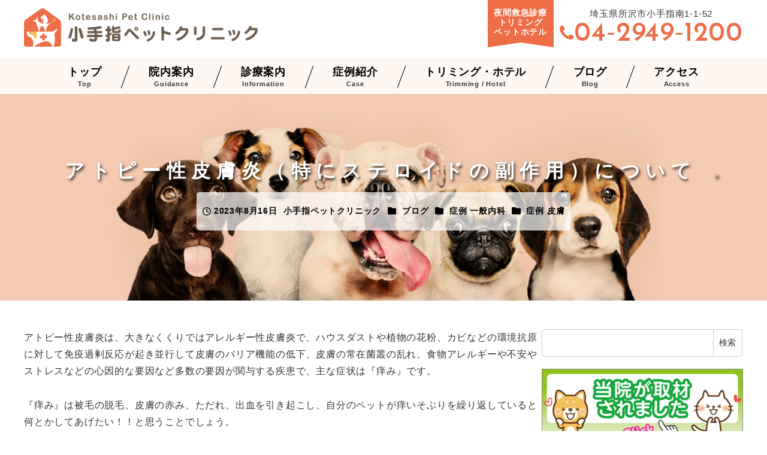

--- FILE ---
content_type: text/html; charset=UTF-8
request_url: https://kotesashi-pc.com/3211
body_size: 26331
content:
<!DOCTYPE html>
<html lang="ja" data-sticky-footer="true" data-scrolled="false">

<head>
			<meta charset="UTF-8">
		<meta name="viewport" content="width=device-width, initial-scale=1, minimum-scale=1, viewport-fit=cover">
		<title>アトピー性皮膚炎（特にステロイドの副作用）について &#8211; 小手指ペットクリニック</title>
<meta name='robots' content='max-image-preview:large' />
		<meta name="description" content="所沢市　動物病院　アトピー　犬　猫　ステロイド">
				<meta property="og:title" content="アトピー性皮膚炎（特にステロイドの副作用）について">
		<meta property="og:type" content="article">
		<meta property="og:url" content="https://kotesashi-pc.com/3211">
		<meta property="og:image" content="https://kotesashi-pc.com/wp-content/uploads/2023/08/CCF_000179.jpg">
		<meta property="og:site_name" content="小手指ペットクリニック">
		<meta property="og:description" content="所沢市　動物病院　アトピー　犬　猫　ステロイド">
		<meta property="og:locale" content="ja_JP">
				<link rel='dns-prefetch' href='//www.googletagmanager.com' />
<link rel="alternate" type="application/rss+xml" title="小手指ペットクリニック &raquo; フィード" href="https://kotesashi-pc.com/feed" />
<link rel="alternate" type="application/rss+xml" title="小手指ペットクリニック &raquo; コメントフィード" href="https://kotesashi-pc.com/comments/feed" />
		<link rel="profile" href="http://gmpg.org/xfn/11">
												<script type="text/javascript">
/* <![CDATA[ */
window._wpemojiSettings = {"baseUrl":"https:\/\/s.w.org\/images\/core\/emoji\/15.0.3\/72x72\/","ext":".png","svgUrl":"https:\/\/s.w.org\/images\/core\/emoji\/15.0.3\/svg\/","svgExt":".svg","source":{"concatemoji":"https:\/\/kotesashi-pc.com\/wp-includes\/js\/wp-emoji-release.min.js?ver=6.5.7"}};
/*! This file is auto-generated */
!function(i,n){var o,s,e;function c(e){try{var t={supportTests:e,timestamp:(new Date).valueOf()};sessionStorage.setItem(o,JSON.stringify(t))}catch(e){}}function p(e,t,n){e.clearRect(0,0,e.canvas.width,e.canvas.height),e.fillText(t,0,0);var t=new Uint32Array(e.getImageData(0,0,e.canvas.width,e.canvas.height).data),r=(e.clearRect(0,0,e.canvas.width,e.canvas.height),e.fillText(n,0,0),new Uint32Array(e.getImageData(0,0,e.canvas.width,e.canvas.height).data));return t.every(function(e,t){return e===r[t]})}function u(e,t,n){switch(t){case"flag":return n(e,"\ud83c\udff3\ufe0f\u200d\u26a7\ufe0f","\ud83c\udff3\ufe0f\u200b\u26a7\ufe0f")?!1:!n(e,"\ud83c\uddfa\ud83c\uddf3","\ud83c\uddfa\u200b\ud83c\uddf3")&&!n(e,"\ud83c\udff4\udb40\udc67\udb40\udc62\udb40\udc65\udb40\udc6e\udb40\udc67\udb40\udc7f","\ud83c\udff4\u200b\udb40\udc67\u200b\udb40\udc62\u200b\udb40\udc65\u200b\udb40\udc6e\u200b\udb40\udc67\u200b\udb40\udc7f");case"emoji":return!n(e,"\ud83d\udc26\u200d\u2b1b","\ud83d\udc26\u200b\u2b1b")}return!1}function f(e,t,n){var r="undefined"!=typeof WorkerGlobalScope&&self instanceof WorkerGlobalScope?new OffscreenCanvas(300,150):i.createElement("canvas"),a=r.getContext("2d",{willReadFrequently:!0}),o=(a.textBaseline="top",a.font="600 32px Arial",{});return e.forEach(function(e){o[e]=t(a,e,n)}),o}function t(e){var t=i.createElement("script");t.src=e,t.defer=!0,i.head.appendChild(t)}"undefined"!=typeof Promise&&(o="wpEmojiSettingsSupports",s=["flag","emoji"],n.supports={everything:!0,everythingExceptFlag:!0},e=new Promise(function(e){i.addEventListener("DOMContentLoaded",e,{once:!0})}),new Promise(function(t){var n=function(){try{var e=JSON.parse(sessionStorage.getItem(o));if("object"==typeof e&&"number"==typeof e.timestamp&&(new Date).valueOf()<e.timestamp+604800&&"object"==typeof e.supportTests)return e.supportTests}catch(e){}return null}();if(!n){if("undefined"!=typeof Worker&&"undefined"!=typeof OffscreenCanvas&&"undefined"!=typeof URL&&URL.createObjectURL&&"undefined"!=typeof Blob)try{var e="postMessage("+f.toString()+"("+[JSON.stringify(s),u.toString(),p.toString()].join(",")+"));",r=new Blob([e],{type:"text/javascript"}),a=new Worker(URL.createObjectURL(r),{name:"wpTestEmojiSupports"});return void(a.onmessage=function(e){c(n=e.data),a.terminate(),t(n)})}catch(e){}c(n=f(s,u,p))}t(n)}).then(function(e){for(var t in e)n.supports[t]=e[t],n.supports.everything=n.supports.everything&&n.supports[t],"flag"!==t&&(n.supports.everythingExceptFlag=n.supports.everythingExceptFlag&&n.supports[t]);n.supports.everythingExceptFlag=n.supports.everythingExceptFlag&&!n.supports.flag,n.DOMReady=!1,n.readyCallback=function(){n.DOMReady=!0}}).then(function(){return e}).then(function(){var e;n.supports.everything||(n.readyCallback(),(e=n.source||{}).concatemoji?t(e.concatemoji):e.wpemoji&&e.twemoji&&(t(e.twemoji),t(e.wpemoji)))}))}((window,document),window._wpemojiSettings);
/* ]]> */
</script>
<link rel='stylesheet' id='sbi_styles-css' href='https://kotesashi-pc.com/wp-content/plugins/instagram-feed/css/sbi-styles.min.css?ver=6.3.1' type='text/css' media='all' />
<link rel='stylesheet' id='slick-carousel-css' href='https://kotesashi-pc.com/wp-content/themes/snow-monkey/vendor/inc2734/wp-awesome-widgets/src/assets/packages/slick-carousel/slick/slick.css?ver=1715158234' type='text/css' media='all' />
<link rel='stylesheet' id='slick-carousel-theme-css' href='https://kotesashi-pc.com/wp-content/themes/snow-monkey/vendor/inc2734/wp-awesome-widgets/src/assets/packages/slick-carousel/slick/slick-theme.css?ver=1715158234' type='text/css' media='all' />
<link rel='stylesheet' id='wp-awesome-widgets-css' href='https://kotesashi-pc.com/wp-content/themes/snow-monkey/vendor/inc2734/wp-awesome-widgets/src/assets/css/app.css?ver=1715158234' type='text/css' media='all' />
<link rel='stylesheet' id='wp-share-buttons-css' href='https://kotesashi-pc.com/wp-content/themes/snow-monkey/vendor/inc2734/wp-share-buttons/src/assets/css/wp-share-buttons.css?ver=1715158234' type='text/css' media='all' />
<link rel='stylesheet' id='wp-like-me-box-css' href='https://kotesashi-pc.com/wp-content/themes/snow-monkey/vendor/inc2734/wp-like-me-box/src/assets/css/wp-like-me-box.css?ver=1715158234' type='text/css' media='all' />
<link rel='stylesheet' id='wp-pure-css-gallery-css' href='https://kotesashi-pc.com/wp-content/themes/snow-monkey/vendor/inc2734/wp-pure-css-gallery/src/assets/css/wp-pure-css-gallery.css?ver=1715158234' type='text/css' media='all' />
<style id='wp-emoji-styles-inline-css' type='text/css'>

	img.wp-smiley, img.emoji {
		display: inline !important;
		border: none !important;
		box-shadow: none !important;
		height: 1em !important;
		width: 1em !important;
		margin: 0 0.07em !important;
		vertical-align: -0.1em !important;
		background: none !important;
		padding: 0 !important;
	}
</style>
<link rel='stylesheet' id='wp-block-library-css' href='https://kotesashi-pc.com/wp-includes/css/dist/block-library/style.min.css?ver=6.5.7' type='text/css' media='all' />
<link rel='stylesheet' id='wp-oembed-blog-card-css' href='https://kotesashi-pc.com/wp-content/themes/snow-monkey/vendor/inc2734/wp-oembed-blog-card/src/assets/css/app.css?ver=1715158234' type='text/css' media='all' />
<style id='snow-monkey-blocks-accordion-style-inline-css' type='text/css'>
.smb-accordion{--smb-accordion--gap:var(--_margin-1);--smb-accordion--title-background-color:var(--_lighter-color-gray)}.smb-accordion>*+*{margin-top:var(--smb-accordion--gap)}.smb-accordion__item{position:relative}.smb-accordion__item__title{align-items:center;background-color:var(--smb-accordion--title-background-color);display:flex;padding:calc(var(--_padding-1)*.5) var(--_padding-1)}.smb-accordion__item__title__label{flex:1 1 auto}.smb-accordion__item__title__icon{margin-left:var(--_margin-1);--_transition-duration:var(--_global--transition-duration);--_transition-function-timing:var(--_global--transition-function-timing);--_transition-delay:var(--_global--transition-delay);flex:0 0 auto;transition:transform var(--_transition-duration) var(--_transition-function-timing) var(--_transition-delay)}.smb-accordion__item__control{-webkit-appearance:none!important;appearance:none!important;bottom:0!important;cursor:pointer!important;display:block!important;height:100%!important;left:0!important;opacity:0!important;outline:none!important;position:absolute!important;right:0!important;top:0!important;width:100%!important;z-index:1!important}.smb-accordion__item__control:focus-visible{opacity:1!important;outline:1px solid!important}.smb-accordion__item__body{display:none;padding:var(--_padding1);position:relative;z-index:2}.smb-accordion .smb-accordion__item__control:checked+.smb-accordion__item__body,.smb-accordion .smb-accordion__item__control:checked+.smb-accordion__item__title+.smb-accordion__item__body{display:block}.smb-accordion .smb-accordion__item__control:checked+.smb-accordion__item__title>.smb-accordion__item__title__icon{transform:rotate(180deg)}:where(.smb-accordion__item__body.is-layout-constrained>*){--wp--style--global--content-size:100%;--wp--style--global--wide-size:100%}
</style>
<style id='snow-monkey-blocks-box-style-inline-css' type='text/css'>
.smb-box{--smb-box--background-color:#0000;--smb-box--background-image:initial;--smb-box--background-opacity:1;--smb-box--border-color:var(--_lighter-color-gray);--smb-box--border-style:solid;--smb-box--border-width:0px;--smb-box--border-radius:var(--_global--border-radius);--smb-box--box-shadow:initial;--smb-box--color:inherit;--smb-box--padding:var(--_padding1);border-radius:var(--smb-box--border-radius);border-width:0;box-shadow:var(--smb-box--box-shadow);color:var(--smb-box--color);overflow:visible;padding:var(--smb-box--padding);position:relative}.smb-box--p-s{--smb-box--padding:var(--_padding-1)}.smb-box--p-l{--smb-box--padding:var(--_padding2)}.smb-box__background{background-color:var(--smb-box--background-color);background-image:var(--smb-box--background-image);border:var(--smb-box--border-width) var(--smb-box--border-style) var(--smb-box--border-color);border-radius:var(--smb-box--border-radius);bottom:0;display:block;left:0;opacity:var(--smb-box--background-opacity);position:absolute;right:0;top:0}.smb-box__body{position:relative}:where(.smb-box__body.is-layout-constrained>*){--wp--style--global--content-size:100%;--wp--style--global--wide-size:100%}
</style>
<style id='snow-monkey-blocks-btn-style-inline-css' type='text/css'>
.smb-btn{--smb-btn--background-color:var(--wp--preset--color--black);--smb-btn--background-image:initial;--smb-btn--border:none;--smb-btn--border-radius:var(--_global--border-radius);--smb-btn--color:var(--wp--preset--color--white);--smb-btn--padding:var(--_padding-1);--smb-btn--padding-vertical:calc(var(--smb-btn--padding)*0.5);--smb-btn--padding-horizontal:var(--smb-btn--padding);--smb-btn--style--ghost--border-color:var(--smb-btn--background-color,currentColor);--smb-btn--style--ghost--color:currentColor;--smb-btn--style--text--color:currentColor;background-color:var(--smb-btn--background-color);background-image:var(--smb-btn--background-image);border:var(--smb-btn--border);border-radius:var(--smb-btn--border-radius);color:var(--smb-btn--color);display:inline-flex;justify-content:center;margin:0;max-width:100%;padding:var(--smb-btn--padding-vertical) var(--smb-btn--padding-horizontal);text-decoration:none;white-space:nowrap;--_transition-duration:var(--_global--transition-duration);--_transition-function-timing:var(--_global--transition-function-timing);--_transition-delay:var(--_global--transition-delay);transition:all var(--_transition-duration) var(--_transition-function-timing) var(--_transition-delay)}.smb-btn__label{color:currentColor;white-space:inherit!important}.smb-btn--little-wider{--smb-btn--padding-horizontal:var(--_padding2)}.smb-btn--wider{--smb-btn--padding-horizontal:var(--_padding3)}.smb-btn--full,.smb-btn--more-wider{width:100%}.smb-btn--wrap{white-space:normal}.smb-btn-wrapper.is-style-ghost .smb-btn{--smb-btn--color:var(--smb-btn--style--ghost--color);background-color:initial;border:1px solid var(--smb-btn--style--ghost--border-color)}.smb-btn-wrapper.is-style-ghost .smb-btn[style*="background-color:"]{background-color:initial!important}.smb-btn-wrapper.is-style-text .smb-btn{--smb-btn--background-color:#0000;--smb-btn--color:var(--smb-btn--style--text--color);border:none}.aligncenter .smb-btn-wrapper,.smb-btn-wrapper.aligncenter{text-align:center}@media (min-width:640px){.smb-btn--more-wider{--smb-btn--padding-horizontal:var(--_padding4);display:inline-block;width:auto}}@media (hover:hover) and (pointer:fine){.smb-btn:active,.smb-btn:focus,.smb-btn:hover{filter:brightness(90%)}}
</style>
<link rel='stylesheet' id='snow-monkey-blocks-btn-box-style-css' href='https://kotesashi-pc.com/wp-content/plugins/snow-monkey-blocks/dist/blocks/btn-box/style.css?ver=1715158296' type='text/css' media='all' />
<style id='snow-monkey-blocks-buttons-style-inline-css' type='text/css'>
.smb-buttons{--smb-buttons--gap:var(--_margin1);display:flex;flex-wrap:wrap;gap:var(--smb-buttons--gap)}.smb-buttons.has-text-align-left,.smb-buttons.is-content-justification-left{justify-content:flex-start}.smb-buttons.has-text-align-center,.smb-buttons.is-content-justification-center{justify-content:center}.smb-buttons.has-text-align-right,.smb-buttons.is-content-justification-right{justify-content:flex-end}.smb-buttons.is-content-justification-space-between{justify-content:space-between}.smb-buttons>.smb-btn-wrapper{flex:0 1 auto;margin:0}.smb-buttons>.smb-btn-wrapper--full{flex:1 1 auto}@media not all and (min-width:640px){.smb-buttons>.smb-btn-wrapper--more-wider{flex:1 1 auto}}
</style>
<style id='snow-monkey-blocks-flex-style-inline-css' type='text/css'>
.smb-flex{--smb-flex--box-shadow:none;box-shadow:var(--smb-flex--box-shadow);flex-direction:column}.smb-flex.is-horizontal{flex-direction:row}.smb-flex.is-vertical{flex-direction:column}.smb-flex>*{--smb--flex-grow:0;--smb--flex-shrink:1;--smb--flex-basis:auto;flex-basis:var(--smb--flex-basis);flex-grow:var(--smb--flex-grow);flex-shrink:var(--smb--flex-shrink);min-width:0}.smb-flex.is-layout-flex{gap:0}
</style>
<style id='snow-monkey-blocks-grid-style-inline-css' type='text/css'>
.smb-grid{--smb-grid--gap:0px;--smb-grid--column-auto-repeat:auto-fit;--smb-grid--columns:1;--smb-grid--column-min-width:250px;--smb-grid--grid-template-columns:none;--smb-grid--rows:1;--smb-grid--grid-template-rows:none;display:grid;gap:var(--smb-grid--gap)}.smb-grid>*{--smb--justify-self:stretch;--smb--align-self:stretch;--smb--grid-column:auto;--smb--grid-row:auto;align-self:var(--smb--align-self);grid-column:var(--smb--grid-column);grid-row:var(--smb--grid-row);justify-self:var(--smb--justify-self);margin-bottom:0;margin-top:0;min-width:0}.smb-grid--columns\:columns{grid-template-columns:repeat(var(--smb-grid--columns),1fr)}.smb-grid--columns\:min{grid-template-columns:repeat(var(--smb-grid--column-auto-repeat),minmax(min(var(--smb-grid--column-min-width),100%),1fr))}.smb-grid--columns\:free{grid-template-columns:var(--smb-grid--grid-template-columns)}.smb-grid--rows\:rows{grid-template-rows:repeat(var(--smb-grid--rows),1fr)}.smb-grid--rows\:free{grid-template-rows:var(--smb-grid--grid-template-rows)}
</style>
<style id='snow-monkey-blocks-hero-header-style-inline-css' type='text/css'>
.smb-hero-header{--smb-hero-header--columns:12;--smb-hero-header--rows:12;--smb-hero-header--max-gap:var(--_margin1);--smb-hero-header--gap:min(3.33333%,var(--smb-hero-header--max-gap));--smb-hero-header--min-height:0px;--smb-hero-header--max-width:none;--smb-hero-header--object-position-x:50%;--smb-hero-header--object-position-y:50%;--smb-hero-header--figure-grid-column-start:1;--smb-hero-header--figure-grid-column-end:-1;--smb-hero-header--figure-grid-row-start:1;--smb-hero-header--figure-grid-row-end:-1;--smb-hero-header--figure-aspect-ratio:auto;--smb-hero-header--body-align-self:auto;--smb-hero-header--body-justify-self:auto;--smb-hero-header--body-grid-column-start:1;--smb-hero-header--body-grid-column-end:-1;--smb-hero-header--body-grid-row-start:1;--smb-hero-header--body-grid-row-end:-1;--smb-hero-header--body-max-width:100%;--smb-hero-header--body-padding-top:0px;--smb-hero-header--body-padding-right:0px;--smb-hero-header--body-padding-bottom:0px;--smb-hero-header--body-padding-left:0px;display:grid;gap:var(--smb-hero-header--gap);grid-template-columns:repeat(var(--smb-hero-header--columns),1fr);grid-template-rows:repeat(var(--smb-hero-header--rows),1fr);max-width:var(--smb-hero-header--max-width)!important;min-height:var(--smb-hero-header--min-height)}.smb-hero-header__figure{aspect-ratio:var(--smb-hero-header--figure-aspect-ratio);grid-column:var(--smb-hero-header--figure-grid-column-start)/var(--smb-hero-header--figure-grid-column-end);grid-row:var(--smb-hero-header--figure-grid-row-start)/var(--smb-hero-header--figure-grid-row-end)}.smb-hero-header__figure>*{height:100%!important;object-fit:cover;object-position:var(--smb-hero-header--object-position-x) var(--smb-hero-header--object-position-y);width:100%!important}.smb-hero-header__body{align-self:var(--smb-hero-header--body-align-self);grid-column:var(--smb-hero-header--body-grid-column-start)/var(--smb-hero-header--body-grid-column-end);grid-row:var(--smb-hero-header--body-grid-row-start)/var(--smb-hero-header--body-grid-row-end);justify-self:var(--smb-hero-header--body-justify-self);max-width:var(--smb-hero-header--body-max-width);padding:var(--smb-hero-header--body-padding-top) var(--smb-hero-header--body-padding-right) var(--smb-hero-header--body-padding-bottom) var(--smb-hero-header--body-padding-left)}.smb-hero-header--fit{--smb-hero-header--figure-grid-column-start:1;--smb-hero-header--figure-grid-column-end:-1;--smb-hero-header--figure-grid-row-start:1;--smb-hero-header--figure-grid-row-end:-1;--smb-hero-header--figure-aspect-ratio:auto}.smb-hero-header--fit>.smb-hero-header__figure{position:relative}.smb-hero-header--fit>.smb-hero-header__figure>*{inset:0;position:absolute}:where(.smb-hero-header__body.is-layout-constrained>*){--wp--style--global--content-size:100%;--wp--style--global--wide-size:100%}@media (orientation:portrait){.smb-hero-header__figure{aspect-ratio:calc(1/(var(--smb-hero-header--figure-aspect-ratio)))}}
</style>
<link rel='stylesheet' id='snow-monkey-blocks-items-style-css' href='https://kotesashi-pc.com/wp-content/plugins/snow-monkey-blocks/dist/blocks/items/style.css?ver=1715158297' type='text/css' media='all' />
<style id='snow-monkey-blocks-list-style-inline-css' type='text/css'>
.smb-list{--smb-list--gap:var(--_margin-2)}.smb-list ul{list-style:none!important}.smb-list ul *>li:first-child,.smb-list ul li+li{margin-top:var(--smb-list--gap)}.smb-list ul>li{position:relative}.smb-list ul>li .smb-list__icon{left:-1.5em;position:absolute}
</style>
<link rel='stylesheet' id='snow-monkey-blocks-media-text-style-css' href='https://kotesashi-pc.com/wp-content/plugins/snow-monkey-blocks/dist/blocks/media-text/style.css?ver=6.5.7' type='text/css' media='all' />
<link rel='stylesheet' id='snow-monkey-blocks-panels-style-css' href='https://kotesashi-pc.com/wp-content/plugins/snow-monkey-blocks/dist/blocks/panels/style.css?ver=6.5.7' type='text/css' media='all' />
<style id='snow-monkey-blocks-read-more-box-style-inline-css' type='text/css'>
.smb-read-more-box{--smb-read-more-box--content-height:100px;--smb-read-more-box--mask-color:var(--_global--background-color,#fff)}.smb-read-more-box__content{--_transition-duration:var(--_global--transition-duration);--_transition-function-timing:var(--_global--transition-function-timing);--_transition-delay:var(--_global--transition-delay);overflow:hidden;position:relative;transition:height var(--_transition-duration) var(--_transition-function-timing) var(--_transition-delay)}.smb-read-more-box__content[aria-hidden=true]{height:var(--smb-read-more-box--content-height)}.smb-read-more-box__action{display:flex;flex-wrap:wrap;margin-top:var(--_padding-1)}.smb-read-more-box__action.is-content-justification-left{justify-content:start}.smb-read-more-box__action.is-content-justification-center{justify-content:center}.smb-read-more-box__action.is-content-justification-right{justify-content:end}.smb-read-more-box__btn-wrapper.smb-btn-wrapper--full{flex-grow:1}.smb-read-more-box__button{cursor:pointer}.smb-read-more-box--has-mask .smb-read-more-box__content[aria-hidden=true]:after{background:linear-gradient(to bottom,#0000 0,var(--smb-read-more-box--mask-color) 100%);bottom:0;content:"";display:block;height:50px;left:0;position:absolute;right:0}.smb-read-more-box.is-style-ghost .smb-read-more-box__button{--smb-btn--color:var(--smb-btn--style--ghost--color);background-color:initial;border:1px solid var(--smb-btn--style--ghost--border-color)}.smb-read-more-box.is-style-text .smb-read-more-box__button{--smb-btn--background-color:#0000;--smb-btn--color:var(--smb-btn--style--text--color);--smb-btn--padding:0px;border:none}:where(.smb-read-more-box__content.is-layout-constrained>*){--wp--style--global--content-size:100%;--wp--style--global--wide-size:100%}
</style>
<link rel='stylesheet' id='snow-monkey-blocks-section-style-css' href='https://kotesashi-pc.com/wp-content/plugins/snow-monkey-blocks/dist/blocks/section/style.css?ver=6.5.7' type='text/css' media='all' />
<link rel='stylesheet' id='snow-monkey-blocks-section-break-the-grid-style-css' href='https://kotesashi-pc.com/wp-content/plugins/snow-monkey-blocks/dist/blocks/section-break-the-grid/style.css?ver=1715158297' type='text/css' media='all' />
<link rel='stylesheet' id='snow-monkey-blocks-section-side-heading-style-css' href='https://kotesashi-pc.com/wp-content/plugins/snow-monkey-blocks/dist/blocks/section-side-heading/style.css?ver=1715158297' type='text/css' media='all' />
<link rel='stylesheet' id='snow-monkey-blocks-section-with-bgimage-style-css' href='https://kotesashi-pc.com/wp-content/plugins/snow-monkey-blocks/dist/blocks/section-with-bgimage/style.css?ver=1715158297' type='text/css' media='all' />
<link rel='stylesheet' id='snow-monkey-blocks-section-with-bgvideo-style-css' href='https://kotesashi-pc.com/wp-content/plugins/snow-monkey-blocks/dist/blocks/section-with-bgvideo/style.css?ver=1715158297' type='text/css' media='all' />
<link rel='stylesheet' id='spider-css' href='https://kotesashi-pc.com/wp-content/plugins/snow-monkey-blocks/dist/packages/spider/dist/css/spider.css?ver=1715158297' type='text/css' media='all' />
<link rel='stylesheet' id='snow-monkey-blocks-spider-slider-style-css' href='https://kotesashi-pc.com/wp-content/plugins/snow-monkey-blocks/dist/blocks/spider-slider/style.css?ver=1715158297' type='text/css' media='all' />
<link rel='stylesheet' id='snow-monkey-blocks-spider-contents-slider-style-css' href='https://kotesashi-pc.com/wp-content/plugins/snow-monkey-blocks/dist/blocks/spider-contents-slider/style.css?ver=1715158297' type='text/css' media='all' />
<link rel='stylesheet' id='snow-monkey-blocks-spider-pickup-slider-style-css' href='https://kotesashi-pc.com/wp-content/plugins/snow-monkey-blocks/dist/blocks/spider-pickup-slider/style.css?ver=1715158297' type='text/css' media='all' />
<style id='snow-monkey-blocks-step-style-inline-css' type='text/css'>
.smb-step{--smb-step--border-color:var(--_light-color-gray);--smb-step--gap:calc(var(--smb-step--number-size) + var(--_margin1));--smb-step--number-size:2.5rem;--smb-step--number-background-color:var(--wp--preset--color--black);--smb-step--number-color:var(--wp--preset--color--white);counter-reset:item}.smb-step__body{position:relative}.smb-step__body>*+*{margin-top:var(--smb-step--gap)}.smb-step__body:before{border-left:1px dotted var(--smb-step--border-color);bottom:calc(var(--_half-leading)*1rem);content:"";display:block;left:calc(var(--smb-step--number-size)/2);position:absolute;top:calc(var(--_half-leading)*1rem)}.smb-step__item{margin-left:var(--smb-step--gap)}.smb-step__item__title{align-items:center;display:flex;flex-direction:row;flex-wrap:nowrap;font-weight:700;margin-bottom:var(--_margin-1);position:relative}.smb-step__item__title>.smb-step__item__number{left:0;margin-left:calc(var(--smb-step--gap)*-1);position:absolute;top:50%;transform:translateY(-50%)}.smb-step__item__title>span{flex:1 1 auto}.smb-step__item__number{align-items:center;background-color:var(--smb-step--number-background-color);border-radius:100%;color:var(--smb-step--number-color);display:flex;font-weight:400;height:var(--smb-step--number-size);justify-content:center;overflow:hidden;width:var(--smb-step--number-size);--_font-size-level:-2;font-size:var(--_font-size);line-height:var(--_line-height)}.smb-step__item__number:before{content:counter(item);counter-increment:item}.smb-step__item[data-image-position] .smb-step__item__number:before{display:none}.smb-step__item__link{align-items:center;display:inline-flex;flex-direction:row;flex-wrap:nowrap;margin-top:var(--_margin1)}.smb-step__item__link__label{text-decoration:underline}.smb-step__item__link .fa-arrow-circle-right{margin-right:.75rem}.smb-step__item--image-center .smb-step__item__figure,.smb-step__item--image-left .smb-step__item__figure,.smb-step__item--image-right .smb-step__item__figure{margin:0 0 var(--_margin1)}:where(.smb-step__item__summary.is-layout-constrained>*){--wp--style--global--content-size:100%;--wp--style--global--wide-size:100%}@media (min-width:640px){.smb-step__item--image-left .smb-step__item__body,.smb-step__item--image-right .smb-step__item__body{display:flex}.smb-step__item--image-left .smb-step__item__body>.smb-step__item__figure,.smb-step__item--image-left .smb-step__item__body>.smb-step__item__summary,.smb-step__item--image-right .smb-step__item__body>.smb-step__item__figure,.smb-step__item--image-right .smb-step__item__body>.smb-step__item__summary{flex:1 1 auto}.smb-step__item--image-left .smb-step__item__body>.smb-step__item__figure,.smb-step__item--image-right .smb-step__item__body>.smb-step__item__figure{max-width:33%}.smb-step__item--image-left .smb-step__item__figure{margin:0 var(--_margin1) 0 0}.smb-step__item--image-right .smb-step__item__body{flex-direction:row-reverse}.smb-step__item--image-right .smb-step__item__figure{margin:0 0 0 var(--_margin1)}}
</style>
<link rel='stylesheet' id='snow-monkey-blocks-tabs-style-css' href='https://kotesashi-pc.com/wp-content/plugins/snow-monkey-blocks/dist/blocks/tabs/style.css?ver=6.5.7' type='text/css' media='all' />
<style id='snow-monkey-blocks-taxonomy-terms-style-inline-css' type='text/css'>
.smb-taxonomy-terms.is-style-tag .smb-taxonomy-terms__list{list-style:none;margin-left:0;padding-left:0}.smb-taxonomy-terms.is-style-tag .smb-taxonomy-terms__item{display:inline-block;margin:4px 4px 4px 0}.smb-taxonomy-terms.is-style-slash .smb-taxonomy-terms__list{display:flex;flex-wrap:wrap;list-style:none;margin-left:0;padding-left:0}.smb-taxonomy-terms.is-style-slash .smb-taxonomy-terms__item{display:inline-block}.smb-taxonomy-terms.is-style-slash .smb-taxonomy-terms__item:not(:last-child):after{content:"/";display:inline-block;margin:0 .5em}
</style>
<link rel='stylesheet' id='snow-monkey-blocks-css' href='https://kotesashi-pc.com/wp-content/plugins/snow-monkey-blocks/dist/css/blocks.css?ver=1715158297' type='text/css' media='all' />
<link rel='stylesheet' id='snow-monkey-snow-monkey-blocks-app-css' href='https://kotesashi-pc.com/wp-content/themes/snow-monkey/assets/css/dependency/snow-monkey-blocks/app.css?ver=1715158234' type='text/css' media='all' />
<link rel='stylesheet' id='snow-monkey-snow-monkey-blocks-theme-css' href='https://kotesashi-pc.com/wp-content/themes/snow-monkey/assets/css/dependency/snow-monkey-blocks/app-theme.css?ver=1715158234' type='text/css' media='all' />
<style id='global-styles-inline-css' type='text/css'>
body{--wp--preset--color--black: #000000;--wp--preset--color--cyan-bluish-gray: #abb8c3;--wp--preset--color--white: #ffffff;--wp--preset--color--pale-pink: #f78da7;--wp--preset--color--vivid-red: #cf2e2e;--wp--preset--color--luminous-vivid-orange: #ff6900;--wp--preset--color--luminous-vivid-amber: #fcb900;--wp--preset--color--light-green-cyan: #7bdcb5;--wp--preset--color--vivid-green-cyan: #00d084;--wp--preset--color--pale-cyan-blue: #8ed1fc;--wp--preset--color--vivid-cyan-blue: #0693e3;--wp--preset--color--vivid-purple: #9b51e0;--wp--preset--color--sm-accent: var(--accent-color);--wp--preset--color--sm-sub-accent: var(--sub-accent-color);--wp--preset--color--sm-text: var(--_color-text);--wp--preset--color--sm-text-alt: var(--_color-white);--wp--preset--color--sm-lightest-gray: var(--_lightest-color-gray);--wp--preset--color--sm-lighter-gray: var(--_lighter-color-gray);--wp--preset--color--sm-light-gray: var(--_light-color-gray);--wp--preset--color--sm-gray: var(--_color-gray);--wp--preset--color--sm-dark-gray: var(--_dark-color-gray);--wp--preset--color--sm-darker-gray: var(--_darker-color-gray);--wp--preset--color--sm-darkest-gray: var(--_darkest-color-gray);--wp--preset--gradient--vivid-cyan-blue-to-vivid-purple: linear-gradient(135deg,rgba(6,147,227,1) 0%,rgb(155,81,224) 100%);--wp--preset--gradient--light-green-cyan-to-vivid-green-cyan: linear-gradient(135deg,rgb(122,220,180) 0%,rgb(0,208,130) 100%);--wp--preset--gradient--luminous-vivid-amber-to-luminous-vivid-orange: linear-gradient(135deg,rgba(252,185,0,1) 0%,rgba(255,105,0,1) 100%);--wp--preset--gradient--luminous-vivid-orange-to-vivid-red: linear-gradient(135deg,rgba(255,105,0,1) 0%,rgb(207,46,46) 100%);--wp--preset--gradient--very-light-gray-to-cyan-bluish-gray: linear-gradient(135deg,rgb(238,238,238) 0%,rgb(169,184,195) 100%);--wp--preset--gradient--cool-to-warm-spectrum: linear-gradient(135deg,rgb(74,234,220) 0%,rgb(151,120,209) 20%,rgb(207,42,186) 40%,rgb(238,44,130) 60%,rgb(251,105,98) 80%,rgb(254,248,76) 100%);--wp--preset--gradient--blush-light-purple: linear-gradient(135deg,rgb(255,206,236) 0%,rgb(152,150,240) 100%);--wp--preset--gradient--blush-bordeaux: linear-gradient(135deg,rgb(254,205,165) 0%,rgb(254,45,45) 50%,rgb(107,0,62) 100%);--wp--preset--gradient--luminous-dusk: linear-gradient(135deg,rgb(255,203,112) 0%,rgb(199,81,192) 50%,rgb(65,88,208) 100%);--wp--preset--gradient--pale-ocean: linear-gradient(135deg,rgb(255,245,203) 0%,rgb(182,227,212) 50%,rgb(51,167,181) 100%);--wp--preset--gradient--electric-grass: linear-gradient(135deg,rgb(202,248,128) 0%,rgb(113,206,126) 100%);--wp--preset--gradient--midnight: linear-gradient(135deg,rgb(2,3,129) 0%,rgb(40,116,252) 100%);--wp--preset--font-size--small: 13px;--wp--preset--font-size--medium: 20px;--wp--preset--font-size--large: 36px;--wp--preset--font-size--x-large: 42px;--wp--preset--font-size--sm-xs: 0.8rem;--wp--preset--font-size--sm-s: 0.88rem;--wp--preset--font-size--sm-m: 1rem;--wp--preset--font-size--sm-l: 1.14rem;--wp--preset--font-size--sm-xl: 1.33rem;--wp--preset--font-size--sm-2-xl: 1.6rem;--wp--preset--font-size--sm-3-xl: 2rem;--wp--preset--font-size--sm-4-xl: 2.66rem;--wp--preset--font-size--sm-5-xl: 4rem;--wp--preset--font-size--sm-6-xl: 8rem;--wp--preset--spacing--20: var(--_s-2);--wp--preset--spacing--30: var(--_s-1);--wp--preset--spacing--40: var(--_s1);--wp--preset--spacing--50: var(--_s2);--wp--preset--spacing--60: var(--_s3);--wp--preset--spacing--70: var(--_s4);--wp--preset--spacing--80: var(--_s5);--wp--preset--shadow--natural: 6px 6px 9px rgba(0, 0, 0, 0.2);--wp--preset--shadow--deep: 12px 12px 50px rgba(0, 0, 0, 0.4);--wp--preset--shadow--sharp: 6px 6px 0px rgba(0, 0, 0, 0.2);--wp--preset--shadow--outlined: 6px 6px 0px -3px rgba(255, 255, 255, 1), 6px 6px rgba(0, 0, 0, 1);--wp--preset--shadow--crisp: 6px 6px 0px rgba(0, 0, 0, 1);--wp--custom--slim-width: 46rem;--wp--custom--content-max-width: var(--_global--container-max-width);--wp--custom--content-width: var(--wp--custom--content-max-width);--wp--custom--content-wide-width: calc(var(--wp--custom--content-width) + 240px);--wp--custom--has-sidebar-main-basis: var(--wp--custom--slim-width);--wp--custom--has-sidebar-sidebar-basis: 336px;}body { margin: 0;--wp--style--global--content-size: var(--wp--custom--content-width);--wp--style--global--wide-size: var(--wp--custom--content-wide-width); }.wp-site-blocks > .alignleft { float: left; margin-right: 2em; }.wp-site-blocks > .alignright { float: right; margin-left: 2em; }.wp-site-blocks > .aligncenter { justify-content: center; margin-left: auto; margin-right: auto; }:where(.wp-site-blocks) > * { margin-block-start: var(--_margin1); margin-block-end: 0; }:where(.wp-site-blocks) > :first-child:first-child { margin-block-start: 0; }:where(.wp-site-blocks) > :last-child:last-child { margin-block-end: 0; }body { --wp--style--block-gap: var(--_margin1); }:where(body .is-layout-flow)  > :first-child:first-child{margin-block-start: 0;}:where(body .is-layout-flow)  > :last-child:last-child{margin-block-end: 0;}:where(body .is-layout-flow)  > *{margin-block-start: var(--_margin1);margin-block-end: 0;}:where(body .is-layout-constrained)  > :first-child:first-child{margin-block-start: 0;}:where(body .is-layout-constrained)  > :last-child:last-child{margin-block-end: 0;}:where(body .is-layout-constrained)  > *{margin-block-start: var(--_margin1);margin-block-end: 0;}:where(body .is-layout-flex) {gap: var(--_margin1);}:where(body .is-layout-grid) {gap: var(--_margin1);}body .is-layout-flow > .alignleft{float: left;margin-inline-start: 0;margin-inline-end: 2em;}body .is-layout-flow > .alignright{float: right;margin-inline-start: 2em;margin-inline-end: 0;}body .is-layout-flow > .aligncenter{margin-left: auto !important;margin-right: auto !important;}body .is-layout-constrained > .alignleft{float: left;margin-inline-start: 0;margin-inline-end: 2em;}body .is-layout-constrained > .alignright{float: right;margin-inline-start: 2em;margin-inline-end: 0;}body .is-layout-constrained > .aligncenter{margin-left: auto !important;margin-right: auto !important;}body .is-layout-constrained > :where(:not(.alignleft):not(.alignright):not(.alignfull)){max-width: var(--wp--style--global--content-size);margin-left: auto !important;margin-right: auto !important;}body .is-layout-constrained > .alignwide{max-width: var(--wp--style--global--wide-size);}body .is-layout-flex{display: flex;}body .is-layout-flex{flex-wrap: wrap;align-items: center;}body .is-layout-flex > *{margin: 0;}body .is-layout-grid{display: grid;}body .is-layout-grid > *{margin: 0;}body{padding-top: 0px;padding-right: 0px;padding-bottom: 0px;padding-left: 0px;}a:where(:not(.wp-element-button)){color: var(--wp--preset--color--sm-accent);text-decoration: underline;}.wp-element-button, .wp-block-button__link{background-color: var(--wp--preset--color--sm-accent);border-radius: var(--_global--border-radius);border-width: 0;color: var(--wp--preset--color--sm-text-alt);font-family: inherit;font-size: inherit;line-height: inherit;padding-top: calc(var(--_padding-1) * .5);padding-right: var(--_padding-1);padding-bottom: calc(var(--_padding-1) * .5);padding-left: var(--_padding-1);text-decoration: none;}.has-black-color{color: var(--wp--preset--color--black) !important;}.has-cyan-bluish-gray-color{color: var(--wp--preset--color--cyan-bluish-gray) !important;}.has-white-color{color: var(--wp--preset--color--white) !important;}.has-pale-pink-color{color: var(--wp--preset--color--pale-pink) !important;}.has-vivid-red-color{color: var(--wp--preset--color--vivid-red) !important;}.has-luminous-vivid-orange-color{color: var(--wp--preset--color--luminous-vivid-orange) !important;}.has-luminous-vivid-amber-color{color: var(--wp--preset--color--luminous-vivid-amber) !important;}.has-light-green-cyan-color{color: var(--wp--preset--color--light-green-cyan) !important;}.has-vivid-green-cyan-color{color: var(--wp--preset--color--vivid-green-cyan) !important;}.has-pale-cyan-blue-color{color: var(--wp--preset--color--pale-cyan-blue) !important;}.has-vivid-cyan-blue-color{color: var(--wp--preset--color--vivid-cyan-blue) !important;}.has-vivid-purple-color{color: var(--wp--preset--color--vivid-purple) !important;}.has-sm-accent-color{color: var(--wp--preset--color--sm-accent) !important;}.has-sm-sub-accent-color{color: var(--wp--preset--color--sm-sub-accent) !important;}.has-sm-text-color{color: var(--wp--preset--color--sm-text) !important;}.has-sm-text-alt-color{color: var(--wp--preset--color--sm-text-alt) !important;}.has-sm-lightest-gray-color{color: var(--wp--preset--color--sm-lightest-gray) !important;}.has-sm-lighter-gray-color{color: var(--wp--preset--color--sm-lighter-gray) !important;}.has-sm-light-gray-color{color: var(--wp--preset--color--sm-light-gray) !important;}.has-sm-gray-color{color: var(--wp--preset--color--sm-gray) !important;}.has-sm-dark-gray-color{color: var(--wp--preset--color--sm-dark-gray) !important;}.has-sm-darker-gray-color{color: var(--wp--preset--color--sm-darker-gray) !important;}.has-sm-darkest-gray-color{color: var(--wp--preset--color--sm-darkest-gray) !important;}.has-black-background-color{background-color: var(--wp--preset--color--black) !important;}.has-cyan-bluish-gray-background-color{background-color: var(--wp--preset--color--cyan-bluish-gray) !important;}.has-white-background-color{background-color: var(--wp--preset--color--white) !important;}.has-pale-pink-background-color{background-color: var(--wp--preset--color--pale-pink) !important;}.has-vivid-red-background-color{background-color: var(--wp--preset--color--vivid-red) !important;}.has-luminous-vivid-orange-background-color{background-color: var(--wp--preset--color--luminous-vivid-orange) !important;}.has-luminous-vivid-amber-background-color{background-color: var(--wp--preset--color--luminous-vivid-amber) !important;}.has-light-green-cyan-background-color{background-color: var(--wp--preset--color--light-green-cyan) !important;}.has-vivid-green-cyan-background-color{background-color: var(--wp--preset--color--vivid-green-cyan) !important;}.has-pale-cyan-blue-background-color{background-color: var(--wp--preset--color--pale-cyan-blue) !important;}.has-vivid-cyan-blue-background-color{background-color: var(--wp--preset--color--vivid-cyan-blue) !important;}.has-vivid-purple-background-color{background-color: var(--wp--preset--color--vivid-purple) !important;}.has-sm-accent-background-color{background-color: var(--wp--preset--color--sm-accent) !important;}.has-sm-sub-accent-background-color{background-color: var(--wp--preset--color--sm-sub-accent) !important;}.has-sm-text-background-color{background-color: var(--wp--preset--color--sm-text) !important;}.has-sm-text-alt-background-color{background-color: var(--wp--preset--color--sm-text-alt) !important;}.has-sm-lightest-gray-background-color{background-color: var(--wp--preset--color--sm-lightest-gray) !important;}.has-sm-lighter-gray-background-color{background-color: var(--wp--preset--color--sm-lighter-gray) !important;}.has-sm-light-gray-background-color{background-color: var(--wp--preset--color--sm-light-gray) !important;}.has-sm-gray-background-color{background-color: var(--wp--preset--color--sm-gray) !important;}.has-sm-dark-gray-background-color{background-color: var(--wp--preset--color--sm-dark-gray) !important;}.has-sm-darker-gray-background-color{background-color: var(--wp--preset--color--sm-darker-gray) !important;}.has-sm-darkest-gray-background-color{background-color: var(--wp--preset--color--sm-darkest-gray) !important;}.has-black-border-color{border-color: var(--wp--preset--color--black) !important;}.has-cyan-bluish-gray-border-color{border-color: var(--wp--preset--color--cyan-bluish-gray) !important;}.has-white-border-color{border-color: var(--wp--preset--color--white) !important;}.has-pale-pink-border-color{border-color: var(--wp--preset--color--pale-pink) !important;}.has-vivid-red-border-color{border-color: var(--wp--preset--color--vivid-red) !important;}.has-luminous-vivid-orange-border-color{border-color: var(--wp--preset--color--luminous-vivid-orange) !important;}.has-luminous-vivid-amber-border-color{border-color: var(--wp--preset--color--luminous-vivid-amber) !important;}.has-light-green-cyan-border-color{border-color: var(--wp--preset--color--light-green-cyan) !important;}.has-vivid-green-cyan-border-color{border-color: var(--wp--preset--color--vivid-green-cyan) !important;}.has-pale-cyan-blue-border-color{border-color: var(--wp--preset--color--pale-cyan-blue) !important;}.has-vivid-cyan-blue-border-color{border-color: var(--wp--preset--color--vivid-cyan-blue) !important;}.has-vivid-purple-border-color{border-color: var(--wp--preset--color--vivid-purple) !important;}.has-sm-accent-border-color{border-color: var(--wp--preset--color--sm-accent) !important;}.has-sm-sub-accent-border-color{border-color: var(--wp--preset--color--sm-sub-accent) !important;}.has-sm-text-border-color{border-color: var(--wp--preset--color--sm-text) !important;}.has-sm-text-alt-border-color{border-color: var(--wp--preset--color--sm-text-alt) !important;}.has-sm-lightest-gray-border-color{border-color: var(--wp--preset--color--sm-lightest-gray) !important;}.has-sm-lighter-gray-border-color{border-color: var(--wp--preset--color--sm-lighter-gray) !important;}.has-sm-light-gray-border-color{border-color: var(--wp--preset--color--sm-light-gray) !important;}.has-sm-gray-border-color{border-color: var(--wp--preset--color--sm-gray) !important;}.has-sm-dark-gray-border-color{border-color: var(--wp--preset--color--sm-dark-gray) !important;}.has-sm-darker-gray-border-color{border-color: var(--wp--preset--color--sm-darker-gray) !important;}.has-sm-darkest-gray-border-color{border-color: var(--wp--preset--color--sm-darkest-gray) !important;}.has-vivid-cyan-blue-to-vivid-purple-gradient-background{background: var(--wp--preset--gradient--vivid-cyan-blue-to-vivid-purple) !important;}.has-light-green-cyan-to-vivid-green-cyan-gradient-background{background: var(--wp--preset--gradient--light-green-cyan-to-vivid-green-cyan) !important;}.has-luminous-vivid-amber-to-luminous-vivid-orange-gradient-background{background: var(--wp--preset--gradient--luminous-vivid-amber-to-luminous-vivid-orange) !important;}.has-luminous-vivid-orange-to-vivid-red-gradient-background{background: var(--wp--preset--gradient--luminous-vivid-orange-to-vivid-red) !important;}.has-very-light-gray-to-cyan-bluish-gray-gradient-background{background: var(--wp--preset--gradient--very-light-gray-to-cyan-bluish-gray) !important;}.has-cool-to-warm-spectrum-gradient-background{background: var(--wp--preset--gradient--cool-to-warm-spectrum) !important;}.has-blush-light-purple-gradient-background{background: var(--wp--preset--gradient--blush-light-purple) !important;}.has-blush-bordeaux-gradient-background{background: var(--wp--preset--gradient--blush-bordeaux) !important;}.has-luminous-dusk-gradient-background{background: var(--wp--preset--gradient--luminous-dusk) !important;}.has-pale-ocean-gradient-background{background: var(--wp--preset--gradient--pale-ocean) !important;}.has-electric-grass-gradient-background{background: var(--wp--preset--gradient--electric-grass) !important;}.has-midnight-gradient-background{background: var(--wp--preset--gradient--midnight) !important;}.has-small-font-size{font-size: var(--wp--preset--font-size--small) !important;}.has-medium-font-size{font-size: var(--wp--preset--font-size--medium) !important;}.has-large-font-size{font-size: var(--wp--preset--font-size--large) !important;}.has-x-large-font-size{font-size: var(--wp--preset--font-size--x-large) !important;}.has-sm-xs-font-size{font-size: var(--wp--preset--font-size--sm-xs) !important;}.has-sm-s-font-size{font-size: var(--wp--preset--font-size--sm-s) !important;}.has-sm-m-font-size{font-size: var(--wp--preset--font-size--sm-m) !important;}.has-sm-l-font-size{font-size: var(--wp--preset--font-size--sm-l) !important;}.has-sm-xl-font-size{font-size: var(--wp--preset--font-size--sm-xl) !important;}.has-sm-2-xl-font-size{font-size: var(--wp--preset--font-size--sm-2-xl) !important;}.has-sm-3-xl-font-size{font-size: var(--wp--preset--font-size--sm-3-xl) !important;}.has-sm-4-xl-font-size{font-size: var(--wp--preset--font-size--sm-4-xl) !important;}.has-sm-5-xl-font-size{font-size: var(--wp--preset--font-size--sm-5-xl) !important;}.has-sm-6-xl-font-size{font-size: var(--wp--preset--font-size--sm-6-xl) !important;}
.wp-block-navigation a:where(:not(.wp-element-button)){color: inherit;}
.wp-block-pullquote{border-top-color: currentColor;border-top-width: 4px;border-top-style: solid;border-bottom-color: currentColor;border-bottom-width: 4px;border-bottom-style: solid;font-size: 1.5em;font-style: italic;font-weight: bold;line-height: 1.6;padding-top: var(--_padding2);padding-bottom: var(--_padding2);}
.wp-block-code{background-color: var(--wp--preset--color--sm-lightest-gray);border-radius: var(--_global--border-radius);border-color: var(--wp--preset--color--sm-lighter-gray);border-width: 1px;border-style: solid;padding-top: var(--_padding1);padding-right: var(--_padding1);padding-bottom: var(--_padding1);padding-left: var(--_padding1);}
.wp-block-search .wp-element-button,.wp-block-search  .wp-block-button__link{background-color: var(--wp--preset--color--sm-text-alt);border-width: 1px;color: var(--wp--preset--color--sm-text);padding-top: var(--_padding-2);padding-right: var(--_padding-2);padding-bottom: var(--_padding-2);padding-left: var(--_padding-2);}
.wp-block-social-links-is-layout-flow > :first-child:first-child{margin-block-start: 0;}.wp-block-social-links-is-layout-flow > :last-child:last-child{margin-block-end: 0;}.wp-block-social-links-is-layout-flow > *{margin-block-start: var(--_margin-1);margin-block-end: 0;}.wp-block-social-links-is-layout-constrained > :first-child:first-child{margin-block-start: 0;}.wp-block-social-links-is-layout-constrained > :last-child:last-child{margin-block-end: 0;}.wp-block-social-links-is-layout-constrained > *{margin-block-start: var(--_margin-1);margin-block-end: 0;}.wp-block-social-links-is-layout-flex{gap: var(--_margin-1);}.wp-block-social-links-is-layout-grid{gap: var(--_margin-1);}
.wp-block-table > table{border-color: var(--wp--preset--color--sm-lighter-gray);}
</style>
<link rel='stylesheet' id='snow-monkey-blocks-background-parallax-css' href='https://kotesashi-pc.com/wp-content/plugins/snow-monkey-blocks/dist/css/background-parallax.css?ver=1715158297' type='text/css' media='all' />
<link rel='stylesheet' id='snow-monkey-editor-css' href='https://kotesashi-pc.com/wp-content/plugins/snow-monkey-editor/dist/css/app.css?ver=1715158299' type='text/css' media='all' />
<link rel='stylesheet' id='snow-monkey-app-css' href='https://kotesashi-pc.com/wp-content/themes/snow-monkey/assets/css/app/app.css?ver=1715158234' type='text/css' media='all' />
<style id='snow-monkey-app-inline-css' type='text/css'>
:root { --_global--container-max-width: 1200px;--_margin-scale: 1;--_space: 1.8rem;--_space-unitless: 1.8;--accent-color: #ed6d46;--wp--preset--color--accent-color: var(--accent-color);--dark-accent-color: #bb3a12;--light-accent-color: #f6b6a3;--lighter-accent-color: #fce8e2;--lightest-accent-color: #fef5f2;--sub-accent-color: #727171;--wp--preset--color--sub-accent-color: var(--sub-accent-color);--dark-sub-accent-color: #3f3e3e;--light-sub-accent-color: #a5a4a4;--lighter-sub-accent-color: #c7c7c7;--lightest-sub-accent-color: #d0d0d0;--_half-leading: 0.4;--font-family: "Helvetica Neue",Arial,"Hiragino Kaku Gothic ProN","Hiragino Sans","BIZ UDPGothic",Meiryo,sans-serif;--_global--font-family: var(--font-family);--_global--font-size-px: 16px }
@media not all and (min-width: 1024px) { :root { --_global--container-margin: var(--_s-1) } }
html { letter-spacing: 0.05rem }
input[type="email"],input[type="number"],input[type="password"],input[type="search"],input[type="tel"],input[type="text"],input[type="url"],textarea { font-size: 16px }
.p-infobar__inner { background-color: #ed6d46 }
.p-infobar__content { color: #fff }
</style>
<link rel='stylesheet' id='snow-monkey-theme-css' href='https://kotesashi-pc.com/wp-content/themes/snow-monkey/assets/css/app/app-theme.css?ver=1715158234' type='text/css' media='all' />
<style id='snow-monkey-inline-css' type='text/css'>
.c-site-branding__title .custom-logo { width: 180px; }@media (min-width: 64em) { .c-site-branding__title .custom-logo { width: 390px; } }
</style>
<link rel='stylesheet' id='snow-monkey-custom-widgets-app-css' href='https://kotesashi-pc.com/wp-content/themes/snow-monkey/assets/css/custom-widgets/app.css?ver=1715158234' type='text/css' media='all' />
<link rel='stylesheet' id='snow-monkey-custom-widgets-theme-css' href='https://kotesashi-pc.com/wp-content/themes/snow-monkey/assets/css/custom-widgets/app-theme.css?ver=1715158234' type='text/css' media='all' />
<style id='snow-monkey-custom-widgets-inline-css' type='text/css'>
.wpaw-site-branding__logo .custom-logo { width: 180px; }@media (min-width: 64em) { .wpaw-site-branding__logo .custom-logo { width: 390px; } }
</style>
<link rel='stylesheet' id='snow-monkey-block-library-app-css' href='https://kotesashi-pc.com/wp-content/themes/snow-monkey/assets/css/block-library/app.css?ver=1715158234' type='text/css' media='all' />
<link rel='stylesheet' id='snow-monkey-block-library-theme-css' href='https://kotesashi-pc.com/wp-content/themes/snow-monkey/assets/css/block-library/app-theme.css?ver=1715158234' type='text/css' media='all' />
<link rel='stylesheet' id='fancybox-css' href='https://kotesashi-pc.com/wp-content/plugins/easy-fancybox/fancybox/1.5.4/jquery.fancybox.min.css?ver=6.5.7' type='text/css' media='screen' />
<link rel='stylesheet' id='msm_style-css' href='https://kotesashi-pc.com/wp-content/plugins/my-snow-monkey/style.css?ver=1742536687' type='text/css' media='all' />
<script type="text/javascript" id="wp-oembed-blog-card-js-extra">
/* <![CDATA[ */
var WP_OEMBED_BLOG_CARD = {"endpoint":"https:\/\/kotesashi-pc.com\/wp-json\/wp-oembed-blog-card\/v1"};
/* ]]> */
</script>
<script type="text/javascript" src="https://kotesashi-pc.com/wp-content/themes/snow-monkey/vendor/inc2734/wp-oembed-blog-card/src/assets/js/app.js?ver=1715158234" id="wp-oembed-blog-card-js" defer="defer" data-wp-strategy="defer"></script>
<script type="text/javascript" id="wp-share-buttons-js-extra">
/* <![CDATA[ */
var inc2734_wp_share_buttons = {"copy_success":"\u30b3\u30d4\u30fc\u3057\u307e\u3057\u305f\uff01","copy_failed":"\u30b3\u30d4\u30fc\u306b\u5931\u6557\u3057\u307e\u3057\u305f\uff01"};
/* ]]> */
</script>
<script type="text/javascript" src="https://kotesashi-pc.com/wp-content/themes/snow-monkey/vendor/inc2734/wp-share-buttons/src/assets/js/wp-share-buttons.js?ver=1715158234" id="wp-share-buttons-js" defer="defer" data-wp-strategy="defer"></script>
<script type="text/javascript" src="https://kotesashi-pc.com/wp-content/themes/snow-monkey/vendor/inc2734/wp-contents-outline/src/assets/packages/@inc2734/contents-outline/dist/index.js?ver=1715158234" id="contents-outline-js" defer="defer" data-wp-strategy="defer"></script>
<script type="text/javascript" src="https://kotesashi-pc.com/wp-content/themes/snow-monkey/vendor/inc2734/wp-contents-outline/src/assets/js/app.js?ver=1715158234" id="wp-contents-outline-js" defer="defer" data-wp-strategy="defer"></script>
<script type="text/javascript" src="https://kotesashi-pc.com/wp-content/plugins/snow-monkey-blocks/dist/packages/spider/dist/js/spider.js?ver=1715158297" id="spider-js" defer="defer" data-wp-strategy="defer"></script>
<script type="text/javascript" src="https://kotesashi-pc.com/wp-content/themes/snow-monkey/assets/js/dependency/snow-monkey-blocks/app.js?ver=1715158234" id="snow-monkey-snow-monkey-blocks-js" defer="defer" data-wp-strategy="defer"></script>
<script type="text/javascript" src="https://kotesashi-pc.com/wp-includes/js/jquery/jquery.min.js?ver=3.7.1" id="jquery-core-js"></script>
<script type="text/javascript" src="https://kotesashi-pc.com/wp-includes/js/jquery/jquery-migrate.min.js?ver=3.4.1" id="jquery-migrate-js"></script>
<script type="text/javascript" src="https://kotesashi-pc.com/wp-content/plugins/snow-monkey-editor/dist/js/app.js?ver=1715158299" id="snow-monkey-editor-js" defer="defer" data-wp-strategy="defer"></script>
<script type="text/javascript" src="https://kotesashi-pc.com/wp-content/themes/snow-monkey/assets/js/hash-nav.js?ver=1715158234" id="snow-monkey-hash-nav-js" defer="defer" data-wp-strategy="defer"></script>
<script type="text/javascript" src="https://kotesashi-pc.com/wp-content/themes/snow-monkey/assets/js/page-top.js?ver=1715158234" id="snow-monkey-page-top-js" defer="defer" data-wp-strategy="defer"></script>
<script type="text/javascript" src="https://kotesashi-pc.com/wp-content/themes/snow-monkey/assets/js/widgets.js?ver=1715158234" id="snow-monkey-widgets-js" defer="defer" data-wp-strategy="defer"></script>
<script type="text/javascript" src="https://www.googletagmanager.com/gtag/js?id=G-D0BL84L82L&amp;ver=1" id="inc2734-wp-seo-google-analytics-js"></script>
<script type="text/javascript" id="inc2734-wp-seo-google-analytics-js-after">
/* <![CDATA[ */
window.dataLayer = window.dataLayer || []; function gtag(){dataLayer.push(arguments)}; gtag('js', new Date()); gtag('config', 'G-D0BL84L82L');
/* ]]> */
</script>
<script type="text/javascript" src="https://kotesashi-pc.com/wp-content/themes/snow-monkey/assets/js/smooth-scroll.js?ver=1715158234" id="snow-monkey-smooth-scroll-js" defer="defer" data-wp-strategy="defer"></script>
<script type="text/javascript" id="snow-monkey-js-extra">
/* <![CDATA[ */
var snow_monkey = {"home_url":"https:\/\/kotesashi-pc.com","children_expander_open_label":"\u30b5\u30d6\u30e1\u30cb\u30e5\u30fc\u3092\u958b\u304f","children_expander_close_label":"\u30b5\u30d6\u30e1\u30cb\u30e5\u30fc\u3092\u9589\u3058\u308b"};
var inc2734_wp_share_buttons_facebook = {"endpoint":"https:\/\/kotesashi-pc.com\/wp-admin\/admin-ajax.php","action":"inc2734_wp_share_buttons_facebook","_ajax_nonce":"cae7f765eb"};
var inc2734_wp_share_buttons_twitter = {"endpoint":"https:\/\/kotesashi-pc.com\/wp-admin\/admin-ajax.php","action":"inc2734_wp_share_buttons_twitter","_ajax_nonce":"7805befd00"};
var inc2734_wp_share_buttons_hatena = {"endpoint":"https:\/\/kotesashi-pc.com\/wp-admin\/admin-ajax.php","action":"inc2734_wp_share_buttons_hatena","_ajax_nonce":"b21f5b27c9"};
var inc2734_wp_share_buttons_feedly = {"endpoint":"https:\/\/kotesashi-pc.com\/wp-admin\/admin-ajax.php","action":"inc2734_wp_share_buttons_feedly","_ajax_nonce":"b69c7b4321"};
/* ]]> */
</script>
<script type="text/javascript" src="https://kotesashi-pc.com/wp-content/themes/snow-monkey/assets/js/app.js?ver=1715158234" id="snow-monkey-js" defer="defer" data-wp-strategy="defer"></script>
<script type="text/javascript" src="https://kotesashi-pc.com/wp-content/themes/snow-monkey/assets/js/fontawesome.js?ver=1715158234" id="snow-monkey-fontawesome-js" defer="defer" data-wp-strategy="defer"></script>
<script type="text/javascript" src="https://kotesashi-pc.com/wp-content/themes/snow-monkey/assets/js/drop-nav.js?ver=1715158234" id="snow-monkey-drop-nav-js" defer="defer" data-wp-strategy="defer"></script>
<script type="text/javascript" src="https://kotesashi-pc.com/wp-content/themes/snow-monkey/assets/js/global-nav.js?ver=1715158234" id="snow-monkey-global-nav-js" defer="defer" data-wp-strategy="defer"></script>
<link rel="https://api.w.org/" href="https://kotesashi-pc.com/wp-json/" /><link rel="alternate" type="application/json" href="https://kotesashi-pc.com/wp-json/wp/v2/posts/3211" /><link rel="EditURI" type="application/rsd+xml" title="RSD" href="https://kotesashi-pc.com/xmlrpc.php?rsd" />
<meta name="generator" content="WordPress 6.5.7" />
<link rel="canonical" href="https://kotesashi-pc.com/3211" />
<link rel='shortlink' href='https://kotesashi-pc.com/?p=3211' />
<link rel="alternate" type="application/json+oembed" href="https://kotesashi-pc.com/wp-json/oembed/1.0/embed?url=https%3A%2F%2Fkotesashi-pc.com%2F3211" />
<link rel="alternate" type="text/xml+oembed" href="https://kotesashi-pc.com/wp-json/oembed/1.0/embed?url=https%3A%2F%2Fkotesashi-pc.com%2F3211&#038;format=xml" />
		<script type="text/javascript" src="//webfonts.sakura.ne.jp/js/sakurav3.js"></script>
				<meta name="theme-color" content="#ed6d46">
				<script type="application/ld+json">
			{"@context":"http:\/\/schema.org","@type":"BlogPosting","headline":"\u30a2\u30c8\u30d4\u30fc\u6027\u76ae\u819a\u708e\uff08\u7279\u306b\u30b9\u30c6\u30ed\u30a4\u30c9\u306e\u526f\u4f5c\u7528\uff09\u306b\u3064\u3044\u3066","author":{"@type":"Person","name":"\u5c0f\u624b\u6307\u30da\u30c3\u30c8\u30af\u30ea\u30cb\u30c3\u30af"},"publisher":{"@type":"Organization","url":"https:\/\/kotesashi-pc.com","name":"\u5c0f\u624b\u6307\u30da\u30c3\u30c8\u30af\u30ea\u30cb\u30c3\u30af","logo":{"@type":"ImageObject","url":"https:\/\/kotesashi-pc.com\/wp-content\/uploads\/2021\/07\/icon-top-front.png"}},"mainEntityOfPage":{"@type":"WebPage","@id":"https:\/\/kotesashi-pc.com\/3211"},"image":{"@type":"ImageObject","url":"https:\/\/kotesashi-pc.com\/wp-content\/uploads\/2023\/08\/CCF_000179.jpg"},"datePublished":"2023-08-16T16:16:17+09:00","dateModified":"2023-08-16T17:19:04+09:00","description":"\u6240\u6ca2\u5e02\u3000\u52d5\u7269\u75c5\u9662\u3000\u30a2\u30c8\u30d4\u30fc\u3000\u72ac\u3000\u732b\u3000\u30b9\u30c6\u30ed\u30a4\u30c9"}		</script>
				<meta name="thumbnail" content="https://kotesashi-pc.com/wp-content/uploads/2023/08/CCF_000179.jpg">
							<meta name="twitter:card" content="summary">
		
				<link rel="icon" href="https://kotesashi-pc.com/wp-content/uploads/2021/07/cropped-favicon-32x32.png" sizes="32x32" />
<link rel="icon" href="https://kotesashi-pc.com/wp-content/uploads/2021/07/cropped-favicon-192x192.png" sizes="192x192" />
<link rel="apple-touch-icon" href="https://kotesashi-pc.com/wp-content/uploads/2021/07/cropped-favicon-180x180.png" />
<meta name="msapplication-TileImage" content="https://kotesashi-pc.com/wp-content/uploads/2021/07/cropped-favicon-270x270.png" />
</head>

<body class="post-template-default single single-post postid-3211 single-format-standard wp-custom-logo l-body--right-sidebar l-body" id="body"
	data-has-sidebar="true"
	data-is-full-template="false"
	data-is-slim-width="true"
	data-header-layout="2row"
		ontouchstart=""
	>

			<div id="page-start"></div>
			
	<!-- Cached: [slug] => template-parts/nav/drawer [name] =>  -->
			
<nav
	id="drawer-nav"
	class="c-drawer c-drawer--fixed c-drawer--highlight-type-background-color"
	role="navigation"
	aria-hidden="true"
	aria-labelledby="hamburger-btn"
>
	<div class="c-drawer__inner">
		<div class="c-drawer__focus-point" tabindex="-1"></div>
		
		
		<ul id="menu-%e3%83%a2%e3%83%90%e3%82%a4%e3%83%ab%e3%83%a1%e3%83%8b%e3%83%a5%e3%83%bc" class="c-drawer__menu"><li id="menu-item-2499" class="menu-item menu-item-type-post_type menu-item-object-page menu-item-home menu-item-2499 c-drawer__item"><a href="https://kotesashi-pc.com/">トップ</a></li>
<li id="menu-item-2505" class="menu-item menu-item-type-post_type menu-item-object-page menu-item-2505 c-drawer__item"><a href="https://kotesashi-pc.com/guidance">院内案内</a></li>
<li id="menu-item-2504" class="menu-item menu-item-type-post_type menu-item-object-page menu-item-2504 c-drawer__item"><a href="https://kotesashi-pc.com/information">診療案内</a></li>
<li id="menu-item-2503" class="menu-item menu-item-type-post_type menu-item-object-page menu-item-2503 c-drawer__item"><a href="https://kotesashi-pc.com/case">症例紹介</a></li>
<li id="menu-item-2501" class="menu-item menu-item-type-post_type menu-item-object-page menu-item-2501 c-drawer__item"><a href="https://kotesashi-pc.com/trimming">トリミング・ホテル</a></li>
<li id="menu-item-2502" class="menu-item menu-item-type-post_type menu-item-object-page menu-item-2502 c-drawer__item"><a href="https://kotesashi-pc.com/job">採用情報</a></li>
<li id="menu-item-2506" class="menu-item menu-item-type-taxonomy menu-item-object-category menu-item-2506 c-drawer__item"><a href="https://kotesashi-pc.com/category/blog">ブログ</a></li>
<li id="menu-item-2500" class="menu-item menu-item-type-post_type menu-item-object-page menu-item-2500 c-drawer__item"><a href="https://kotesashi-pc.com/access">アクセス</a></li>
</ul>
					<ul class="c-drawer__menu">
				<li class="c-drawer__item">
					<form role="search" method="get" class="p-search-form" action="https://kotesashi-pc.com/"><label class="screen-reader-text" for="s">検索</label><div class="c-input-group"><div class="c-input-group__field"><input type="search" placeholder="検索 &hellip;" value="" name="s"></div><button class="c-input-group__btn">検索</button></div></form>				</li>
			</ul>
		
			</div>
</nav>
<div class="c-drawer-close-zone" aria-hidden="true" aria-controls="drawer-nav"></div>

			<!-- /Cached: [slug] => template-parts/nav/drawer [name] =>  -->
	<div class="l-container">
		<!-- Cached: [slug] => templates/layout/header/2row [name] =>  -->
			
<header class="l-header l-header--2row l-header--sticky-sm" role="banner">
	
	<div class="l-header__content">
		
<div class="l-2row-header" data-has-global-nav="true">
	<div class="c-container">
		
		<div class="l-2row-header__row">
			<div class="c-row c-row--margin-s c-row--lg-margin c-row--middle c-row--nowrap">
				
				
				<div class="c-row__col c-row__col--auto">
					<div class="c-site-branding c-site-branding--has-logo">
	
		<div class="c-site-branding__title">
								<a href="https://kotesashi-pc.com/" class="custom-logo-link" rel="home"><img width="600" height="98" src="https://kotesashi-pc.com/wp-content/uploads/2021/07/icon-top-front.png" class="custom-logo" alt="小手指ペットクリニック" decoding="async" srcset="https://kotesashi-pc.com/wp-content/uploads/2021/07/icon-top-front.png 600w, https://kotesashi-pc.com/wp-content/uploads/2021/07/icon-top-front-300x49.png 300w" sizes="(max-width: 600px) 100vw, 600px" /></a>						</div>

		
	</div>
				</div>

				
									<div class="c-row__col c-row__col--fit u-invisible-md-down">
						
<div class="p-header-content p-header-content--lg">
	
<div class="c-header-content">
	<div class="header-area">
    <div class="header-copy">夜間救急診療<br>トリミング<br>ペットホテル</div>
    <div class="header-txt-area">
        埼玉県所沢市小手指南1-1-52
        <a href="tel:04-2949-1200" class="header-link">
            <div class="header-tel"><span class="icon-phone header-icon"></span>04-2949-1200</div>
        </a>
    </div>
</div></div>
</div>
					</div>
				
									<div class="c-row__col c-row__col--fit u-invisible-lg-up">
						
<button
			class="c-hamburger-btn"
	aria-expanded="false"
	aria-controls="drawer-nav"
>
	<span class="c-hamburger-btn__bars">
		<span class="c-hamburger-btn__bar"></span>
		<span class="c-hamburger-btn__bar"></span>
		<span class="c-hamburger-btn__bar"></span>
	</span>

			<span class="c-hamburger-btn__label">
			MENU		</span>
	</button>
					</div>
							</div>
		</div>

					<div class="l-2row-header__row u-invisible-md-down">
				
<nav class="p-global-nav p-global-nav--hover-text-color p-global-nav--current-same-hover-effect" role="navigation">
	<ul id="menu-%e3%83%a1%e3%82%a4%e3%83%b3%e3%83%a1%e3%83%8b%e3%83%a5%e3%83%bc" class="c-navbar"><li id="menu-item-25" class="menu-item menu-item-type-post_type menu-item-object-page menu-item-home menu-item-25 c-navbar__item"><a href="https://kotesashi-pc.com/"><span>トップ</span><small>Top</small></a></li>
<li id="menu-item-24" class="menu-item menu-item-type-post_type menu-item-object-page menu-item-24 c-navbar__item"><a href="https://kotesashi-pc.com/guidance"><span>院内案内</span><small>Guidance</small></a></li>
<li id="menu-item-23" class="menu-item menu-item-type-post_type menu-item-object-page menu-item-23 c-navbar__item"><a href="https://kotesashi-pc.com/information"><span>診療案内</span><small>Information</small></a></li>
<li id="menu-item-22" class="menu-item menu-item-type-post_type menu-item-object-page menu-item-22 c-navbar__item"><a href="https://kotesashi-pc.com/case"><span>症例紹介</span><small>Case</small></a></li>
<li id="menu-item-21" class="menu-item menu-item-type-post_type menu-item-object-page menu-item-21 c-navbar__item"><a href="https://kotesashi-pc.com/trimming"><span>トリミング・ホテル</span><small>Trimming / Hotel</small></a></li>
<li id="menu-item-2464" class="menu-item menu-item-type-taxonomy menu-item-object-category menu-item-2464 c-navbar__item"><a href="https://kotesashi-pc.com/category/blog"><span>ブログ</span><small>Blog</small></a></li>
<li id="menu-item-20" class="menu-item menu-item-type-post_type menu-item-object-page menu-item-20 c-navbar__item"><a href="https://kotesashi-pc.com/access"><span>アクセス</span><small>Access</small></a></li>
</ul></nav>
			</div>
			</div>
</div>
	</div>

			<div class="l-header__drop-nav" aria-hidden="true">
			
<div class="p-drop-nav">
	<div class="c-container">
		
<nav class="p-global-nav p-global-nav--hover-text-color p-global-nav--current-same-hover-effect" role="navigation">
	<ul id="menu-%e3%83%a1%e3%82%a4%e3%83%b3%e3%83%a1%e3%83%8b%e3%83%a5%e3%83%bc-1" class="c-navbar"><li class="menu-item menu-item-type-post_type menu-item-object-page menu-item-home menu-item-25 c-navbar__item"><a href="https://kotesashi-pc.com/"><span>トップ</span><small>Top</small></a></li>
<li class="menu-item menu-item-type-post_type menu-item-object-page menu-item-24 c-navbar__item"><a href="https://kotesashi-pc.com/guidance"><span>院内案内</span><small>Guidance</small></a></li>
<li class="menu-item menu-item-type-post_type menu-item-object-page menu-item-23 c-navbar__item"><a href="https://kotesashi-pc.com/information"><span>診療案内</span><small>Information</small></a></li>
<li class="menu-item menu-item-type-post_type menu-item-object-page menu-item-22 c-navbar__item"><a href="https://kotesashi-pc.com/case"><span>症例紹介</span><small>Case</small></a></li>
<li class="menu-item menu-item-type-post_type menu-item-object-page menu-item-21 c-navbar__item"><a href="https://kotesashi-pc.com/trimming"><span>トリミング・ホテル</span><small>Trimming / Hotel</small></a></li>
<li class="menu-item menu-item-type-taxonomy menu-item-object-category menu-item-2464 c-navbar__item"><a href="https://kotesashi-pc.com/category/blog"><span>ブログ</span><small>Blog</small></a></li>
<li class="menu-item menu-item-type-post_type menu-item-object-page menu-item-20 c-navbar__item"><a href="https://kotesashi-pc.com/access"><span>アクセス</span><small>Access</small></a></li>
</ul></nav>
	</div>
</div>
		</div>
	</header>

			<!-- /Cached: [slug] => templates/layout/header/2row [name] =>  -->
		<div class="l-contents" role="document">
			
			
			
			
<div
	class="c-page-header"
	data-align="center"
	data-has-content="true"
	data-has-image="true"
	>

			<div class="c-page-header__bgimage">
			<img src="/wp-content/uploads/2021/08/back-ec-img.jpg" alt="">
					</div>
	
			<div class="c-container">
			<div class="c-page-header__content">
				<h1 class="c-page-header__title">
					アトピー性皮膚炎（特にステロイドの副作用）について				</h1>

									<div class="c-page-header__meta">
						
<ul class="c-meta">
		<li class="c-meta__item c-meta__item--published">
		<i class="fa-regular fa-clock" aria-hidden="true"></i>
		<span class="screen-reader-text">投稿日</span>
		<time datetime="2023-08-16T16:16:17+09:00">2023年8月16日</time>
	</li>
		<li class="c-meta__item c-meta__item--author">
		<span class="screen-reader-text">著者</span>
				小手指ペットクリニック	</li>
				<li class="c-meta__item c-meta__item--categories">
			<span class="c-meta__term c-meta__term--category-12 c-meta__term--category-slug-blog">
				<span class="screen-reader-text">カテゴリー</span>
				<i class="fa-solid fa-folder" aria-hidden="true"></i>
				<a href="https://kotesashi-pc.com/category/blog">ブログ</a>
			</span>
		</li>
			<li class="c-meta__item c-meta__item--categories">
			<span class="c-meta__term c-meta__term--category-9 c-meta__term--category-slug-case-internal_medicine">
				<span class="screen-reader-text">カテゴリー</span>
				<i class="fa-solid fa-folder" aria-hidden="true"></i>
				<a href="https://kotesashi-pc.com/category/case-internal_medicine">症例 一般内科</a>
			</span>
		</li>
			<li class="c-meta__item c-meta__item--categories">
			<span class="c-meta__term c-meta__term--category-7 c-meta__term--category-slug-case-skin">
				<span class="screen-reader-text">カテゴリー</span>
				<i class="fa-solid fa-folder" aria-hidden="true"></i>
				<a href="https://kotesashi-pc.com/category/case-skin">症例 皮膚</a>
			</span>
		</li>
		
	</ul>
					</div>
							</div>
		</div>
	</div>

			<div class="l-contents__body">
				<div class="l-contents__container c-container">
					
					
					<div class="l-contents__inner">
						<main class="l-contents__main" role="main">
							
							
<article class="post-3211 post type-post status-publish format-standard has-post-thumbnail category-blog category-case-internal_medicine category-case-skin c-entry">
	
	<div class="c-entry__body">
		
		
		
		
		

<div class="c-entry__content p-entry-content">
	
	
<p>アトピー性皮膚炎は、大きなくくりではアレルギー性皮膚炎で、ハウスダストや植物の花粉、カビなどの環境抗原に対して免疫過剰反応が起き並行して皮膚のバリア機能の低下、皮膚の常在菌叢の乱れ、食物アレルギーや不安やストレスなどの心因的な要因など多数の要因が関与する疾患で、主な症状は『痒み』です。</p>



<p>『痒み』は被毛の脱毛、皮膚の赤み、ただれ、出血を引き起こし、自分のペットが痒いそぶりを繰り返していると何とかしてあげたい！！と思うことでしょう。</p>



<p>アトピー性皮膚炎は完治することが難しく、治療を継続していても悪化・再発し、そのたびに投薬（ステロイド剤など）が繰り返され飼い主の悩みが途切れない疾患です。</p>



<p>治療について、特にステロイドの副作用について記載します。</p>



<p>ステロイド療法</p>



<p>抗炎症作用、免疫抑制作用、抗腫瘍効果を目的に使用されます。猫に対しては精神安定作用があると言われます。多くの方がステロイド療法には副作用があるということをご存じかと思います。「薬」には多かれ少なかれ副作用があるのですが、ステロイドに関しては長期使用するケースが多々あり副作用が気になるところです。</p>



<p>　主作用：薬本来の目的の働き</p>



<p>　副作用：主作用以外の好ましくない働き</p>



<p>さて、ステロイド治療はできる限り短期間とし、減量したり非ステロイド製剤へ移行させることが理想なのですが、ステロイドをやめられない症例が多いことも事実です。</p>



<p>≪ステロイドとシクロスポリンの比較»</p>



<figure class="wp-block-table"><table><tbody><tr><td>&nbsp;</td><td>ステロイド</td><td>シクロスポリン</td><td>JAK阻害剤</td></tr><tr><td>メリット</td><td>即効性 安価</td><td>副作用が少ない</td><td>即効性 副作用が少ない</td></tr><tr><td>デメリット</td><td>副作用</td><td>費用 効果が安定するまでに時間がかかる 副作用</td><td>費用</td></tr></tbody></table></figure>



<p>ステロイドの副作用についてZoetisジャパン㈱さんが出している冊子がとても分かりやすいので↓掲載します！！（ZoetisさんからHP掲載の了承受けてます）</p>



<p>「犬アトピー性皮膚炎を家族に説明するためのガイドブック」</p>



<figure class="wp-block-image size-large is-resized"><img decoding="async" src="https://kotesashi-pc.com/wp-content/uploads/2023/08/CCF_000179-856x1024.jpg" alt="" class="wp-image-3212" width="488" height="584" srcset="https://kotesashi-pc.com/wp-content/uploads/2023/08/CCF_000179-856x1024.jpg 856w, https://kotesashi-pc.com/wp-content/uploads/2023/08/CCF_000179-251x300.jpg 251w, https://kotesashi-pc.com/wp-content/uploads/2023/08/CCF_000179-768x919.jpg 768w, https://kotesashi-pc.com/wp-content/uploads/2023/08/CCF_000179-1284x1536.jpg 1284w, https://kotesashi-pc.com/wp-content/uploads/2023/08/CCF_000179.jpg 1369w" sizes="(max-width: 488px) 100vw, 488px" /></figure>



<figure class="wp-block-image size-large"><img decoding="async" width="1024" height="616" src="https://kotesashi-pc.com/wp-content/uploads/2023/08/5a161df667ae2f3346b41710a9d81497-1024x616.png" alt="" class="wp-image-3213" srcset="https://kotesashi-pc.com/wp-content/uploads/2023/08/5a161df667ae2f3346b41710a9d81497-1024x616.png 1024w, https://kotesashi-pc.com/wp-content/uploads/2023/08/5a161df667ae2f3346b41710a9d81497-300x181.png 300w, https://kotesashi-pc.com/wp-content/uploads/2023/08/5a161df667ae2f3346b41710a9d81497-768x462.png 768w, https://kotesashi-pc.com/wp-content/uploads/2023/08/5a161df667ae2f3346b41710a9d81497.png 1339w" sizes="(max-width: 1024px) 100vw, 1024px" /></figure>



<figure class="wp-block-image size-large"><img loading="lazy" decoding="async" width="1024" height="616" src="https://kotesashi-pc.com/wp-content/uploads/2023/08/209e4189725caa14bd0f494fe429b27f-1024x616.png" alt="" class="wp-image-3214" srcset="https://kotesashi-pc.com/wp-content/uploads/2023/08/209e4189725caa14bd0f494fe429b27f-1024x616.png 1024w, https://kotesashi-pc.com/wp-content/uploads/2023/08/209e4189725caa14bd0f494fe429b27f-300x181.png 300w, https://kotesashi-pc.com/wp-content/uploads/2023/08/209e4189725caa14bd0f494fe429b27f-768x462.png 768w, https://kotesashi-pc.com/wp-content/uploads/2023/08/209e4189725caa14bd0f494fe429b27f.png 1278w" sizes="(max-width: 1024px) 100vw, 1024px" /></figure>



<figure class="wp-block-image size-large"><img loading="lazy" decoding="async" width="1024" height="614" src="https://kotesashi-pc.com/wp-content/uploads/2023/08/c1b06eba6663981ab799a30b50f5789b-1024x614.png" alt="" class="wp-image-3215" srcset="https://kotesashi-pc.com/wp-content/uploads/2023/08/c1b06eba6663981ab799a30b50f5789b-1024x614.png 1024w, https://kotesashi-pc.com/wp-content/uploads/2023/08/c1b06eba6663981ab799a30b50f5789b-300x180.png 300w, https://kotesashi-pc.com/wp-content/uploads/2023/08/c1b06eba6663981ab799a30b50f5789b-768x461.png 768w, https://kotesashi-pc.com/wp-content/uploads/2023/08/c1b06eba6663981ab799a30b50f5789b.png 1215w" sizes="(max-width: 1024px) 100vw, 1024px" /></figure>



<figure class="wp-block-image size-large"><img loading="lazy" decoding="async" width="1024" height="614" src="https://kotesashi-pc.com/wp-content/uploads/2023/08/2ac4c61695513c4cfb577b79019ce8f4-1024x614.png" alt="" class="wp-image-3216" srcset="https://kotesashi-pc.com/wp-content/uploads/2023/08/2ac4c61695513c4cfb577b79019ce8f4-1024x614.png 1024w, https://kotesashi-pc.com/wp-content/uploads/2023/08/2ac4c61695513c4cfb577b79019ce8f4-300x180.png 300w, https://kotesashi-pc.com/wp-content/uploads/2023/08/2ac4c61695513c4cfb577b79019ce8f4-768x461.png 768w, https://kotesashi-pc.com/wp-content/uploads/2023/08/2ac4c61695513c4cfb577b79019ce8f4.png 1154w" sizes="(max-width: 1024px) 100vw, 1024px" /></figure>



<figure class="wp-block-image size-large"><img loading="lazy" decoding="async" width="1024" height="617" src="https://kotesashi-pc.com/wp-content/uploads/2023/08/1d041982c8a0a4fadf3a6e96cecbb653-1024x617.png" alt="" class="wp-image-3217" srcset="https://kotesashi-pc.com/wp-content/uploads/2023/08/1d041982c8a0a4fadf3a6e96cecbb653-1024x617.png 1024w, https://kotesashi-pc.com/wp-content/uploads/2023/08/1d041982c8a0a4fadf3a6e96cecbb653-300x181.png 300w, https://kotesashi-pc.com/wp-content/uploads/2023/08/1d041982c8a0a4fadf3a6e96cecbb653-768x463.png 768w, https://kotesashi-pc.com/wp-content/uploads/2023/08/1d041982c8a0a4fadf3a6e96cecbb653.png 1216w" sizes="(max-width: 1024px) 100vw, 1024px" /></figure>



<figure class="wp-block-image size-large"><img loading="lazy" decoding="async" width="1024" height="617" src="https://kotesashi-pc.com/wp-content/uploads/2023/08/80521d97bf9f696713f5be7a45210674-1024x617.png" alt="" class="wp-image-3218" srcset="https://kotesashi-pc.com/wp-content/uploads/2023/08/80521d97bf9f696713f5be7a45210674-1024x617.png 1024w, https://kotesashi-pc.com/wp-content/uploads/2023/08/80521d97bf9f696713f5be7a45210674-300x181.png 300w, https://kotesashi-pc.com/wp-content/uploads/2023/08/80521d97bf9f696713f5be7a45210674-768x463.png 768w, https://kotesashi-pc.com/wp-content/uploads/2023/08/80521d97bf9f696713f5be7a45210674.png 1177w" sizes="(max-width: 1024px) 100vw, 1024px" /></figure>



<figure class="wp-block-image size-large"><img loading="lazy" decoding="async" width="1024" height="614" src="https://kotesashi-pc.com/wp-content/uploads/2023/08/05cd5887fc52e288715734b18f03f7cd-1024x614.png" alt="" class="wp-image-3219" srcset="https://kotesashi-pc.com/wp-content/uploads/2023/08/05cd5887fc52e288715734b18f03f7cd-1024x614.png 1024w, https://kotesashi-pc.com/wp-content/uploads/2023/08/05cd5887fc52e288715734b18f03f7cd-300x180.png 300w, https://kotesashi-pc.com/wp-content/uploads/2023/08/05cd5887fc52e288715734b18f03f7cd-768x461.png 768w, https://kotesashi-pc.com/wp-content/uploads/2023/08/05cd5887fc52e288715734b18f03f7cd.png 1245w" sizes="(max-width: 1024px) 100vw, 1024px" /></figure>



<figure class="wp-block-image size-large"><img loading="lazy" decoding="async" width="1024" height="617" src="https://kotesashi-pc.com/wp-content/uploads/2023/08/f470d0469ad5b3cca906be8e45eb2d9f-1024x617.png" alt="" class="wp-image-3220" srcset="https://kotesashi-pc.com/wp-content/uploads/2023/08/f470d0469ad5b3cca906be8e45eb2d9f-1024x617.png 1024w, https://kotesashi-pc.com/wp-content/uploads/2023/08/f470d0469ad5b3cca906be8e45eb2d9f-300x181.png 300w, https://kotesashi-pc.com/wp-content/uploads/2023/08/f470d0469ad5b3cca906be8e45eb2d9f-768x463.png 768w, https://kotesashi-pc.com/wp-content/uploads/2023/08/f470d0469ad5b3cca906be8e45eb2d9f.png 1256w" sizes="(max-width: 1024px) 100vw, 1024px" /></figure>



<figure class="wp-block-image size-large"><img loading="lazy" decoding="async" width="1024" height="611" src="https://kotesashi-pc.com/wp-content/uploads/2023/08/408f2b9b40db1d77525eb5da49ea329b-1024x611.png" alt="" class="wp-image-3221" srcset="https://kotesashi-pc.com/wp-content/uploads/2023/08/408f2b9b40db1d77525eb5da49ea329b-1024x611.png 1024w, https://kotesashi-pc.com/wp-content/uploads/2023/08/408f2b9b40db1d77525eb5da49ea329b-300x179.png 300w, https://kotesashi-pc.com/wp-content/uploads/2023/08/408f2b9b40db1d77525eb5da49ea329b-768x458.png 768w, https://kotesashi-pc.com/wp-content/uploads/2023/08/408f2b9b40db1d77525eb5da49ea329b.png 1181w" sizes="(max-width: 1024px) 100vw, 1024px" /></figure>



<p>上の画像資料７ページ『アトピー性皮膚炎を引き起こす原因物質（サイトカイン）とお薬の選択』</p>



<p>を見ていただくと、なぜステロイド剤が治療の切り札になるかご理解いただけるかと思います。繰り返しになりますが、ワンちゃんのアトピーにはハウスダストや植物の花粉、カビなどの環境抗原、皮膚のバリア機能障害、皮膚の常在菌叢の乱れ、食物アレルギーや不安やストレスなどの心因的な要因など多数の要因が関与しています。ステロイドは『痒みを引き起こす物質』『炎症を引き起こす物質』『免疫に関与する物質』の多方面から作用するので強い痒み止め効果を発揮します。その反面、副作用が懸念されるとご理解いただくのが良いと思います。また、ステロイドは私たちの身体で作られるホルモンであることも大事な側面だと思います。正常な体内でもともと合成している副腎皮質ホルモンをざっくり『ステロイド』と呼び、薬品として様々なタイプのステロイドが治療等に用いられているのです。ステロイドは短期間でやめる！！これも大事な考えですが高濃度のステロイド治療を急にやめることはオススメできないケースがあります。ステロイドの使用や休薬には獣医師としっかり話し合ってください。</p>



<p>アトピー治療に苦慮しているワンちゃん・ネコちゃんは多いと思います。</p>



<p>①薬の苦慮（ステロイド治療をやめたいのに他剤では痒みが治まらないケースなど）</p>



<p>②環境抗原の苦慮（ハウスダスト対策として空気清浄機を設置したけど痒みが治まらない・・・）</p>



<p>③フード選択の苦慮（フードアレルギーを疑うが、どのフードを選んだらいいかわからないケース）</p>



<p>④細菌感染との闘い（膿皮症、マラセチアの感染が再発するケース）</p>



<p>⑤心理的要因（不安症、恐怖症等で『痒み』のような症状が出てしまうケース）</p>



<p>⑥その他疾患の関与（糖尿病、甲状腺ホルモン疾患など『痒み』に関与する疾患が併発しているケース）</p>



<p>そもそも薬を飲んでくれないワンちゃん・ネコちゃんも多いです。『おいしいものを食べることが幸せ』なのにまずい療法食での生活は可哀そう・・・しかも食事療法で病気が治るわけではない。薬以外にもシャンプー療法や針灸治療、漢方やホモトキシコロジーなど補助治療法は知っているが何がどれだけ効果的かわからない！といった疑問もあると思います。シャンプー療法は膿皮症など皮膚の感染症を起こしているケースには有効ですが、これまたワンちゃんを週に１～２回シャンプするなんてなかなか継続できないケースが多いですよね。当院では漢方・針灸治療は対応していませんがやってみると『結構いいかも！！』という声も耳にします。ホモトキシコロジーはやっていただくと『意外といいかも！！』という声が多いです。費用は結構掛かります。</p>



<p>ハウスダストに強く反応しているワンちゃんには減感作治療が有効かもしれません。</p>



<p>あと、キノコ抽出成分のサプリメントも多種市販されていますね。外用保湿剤などもうまく使用してみてください。</p>



<p>多くの動物病院で、非ステロイド治療を模索していますがなかなか一筋縄にはいきません。 当院ではＪＡＫ阻害薬（アポキル錠）を頻繁に処方しています。ステロイドを併用しているケースもあります。抗ヒスタミン薬を併用したり外用保湿剤を提案したり辛い痒みを軽減できるよう情報提供していきます。アトピーの治療には試行錯誤が必要です。根治は難しい疾患ですから根気強く寄り添っていただければと思います。</p>



<figure class="wp-block-image size-large"><img loading="lazy" decoding="async" width="768" height="1024" src="https://kotesashi-pc.com/wp-content/uploads/2023/08/IMG_5750-768x1024.jpg" alt="" class="wp-image-3223" srcset="https://kotesashi-pc.com/wp-content/uploads/2023/08/IMG_5750-768x1024.jpg 768w, https://kotesashi-pc.com/wp-content/uploads/2023/08/IMG_5750-225x300.jpg 225w, https://kotesashi-pc.com/wp-content/uploads/2023/08/IMG_5750-1152x1536.jpg 1152w, https://kotesashi-pc.com/wp-content/uploads/2023/08/IMG_5750-1536x2048.jpg 1536w, https://kotesashi-pc.com/wp-content/uploads/2023/08/IMG_5750-1440x1920.jpg 1440w, https://kotesashi-pc.com/wp-content/uploads/2023/08/IMG_5750-scaled.jpg 1920w" sizes="(max-width: 768px) 100vw, 768px" /></figure>



<p>当院の待合室に今回画像掲載した冊子『犬アトピー性皮膚炎を家族に説明するためのガイドブック』が置いてあります。</p>



<p>何か不明な点があればスタッフまでお声掛けください。</p>



<p>また、詳しい情報については下の「犬のかゆみ.com」も見てみてください（Zoetisジャパンのページです）。</p>



<p><a href="https://www.xn--u8j9c6b1a1875f.com/index.aspx">犬のかゆみ.com｜ゾエティス | Zoetis (xn--u8j9c6b1a1875f.com)</a></p>
	
	</div>


		
		
		
		
			</div>

	
<footer class="c-entry__footer">
	
	
	
<div class="c-prev-next-nav">
			<div class="c-prev-next-nav__item c-prev-next-nav__item--next">
			
							<a href="https://kotesashi-pc.com/3206" rel="prev">				<div class="c-prev-next-nav__item-figure">
					<img width="300" height="160" src="https://kotesashi-pc.com/wp-content/uploads/2023/08/469f0fd8cda92417410f93612997cb8e-300x160.png" class="attachment-medium size-medium wp-post-image" alt="" decoding="async" loading="lazy" srcset="https://kotesashi-pc.com/wp-content/uploads/2023/08/469f0fd8cda92417410f93612997cb8e-300x160.png 300w, https://kotesashi-pc.com/wp-content/uploads/2023/08/469f0fd8cda92417410f93612997cb8e.png 650w" sizes="(max-width: 300px) 100vw, 300px" />				</div>
				<div class="c-prev-next-nav__item-label">
											<i class="fa-solid fa-angle-left" aria-hidden="true"></i>
						古い投稿									</div>
				<div class="c-prev-next-nav__item-title">
					AIMについて
				</div>
				</a>					</div>
			<div class="c-prev-next-nav__item c-prev-next-nav__item--prev">
			
							<a href="https://kotesashi-pc.com/3230" rel="next">				<div class="c-prev-next-nav__item-figure">
					<img width="300" height="275" src="https://kotesashi-pc.com/wp-content/uploads/2023/08/IMG_5818-300x275.jpg" class="attachment-medium size-medium wp-post-image" alt="" decoding="async" loading="lazy" srcset="https://kotesashi-pc.com/wp-content/uploads/2023/08/IMG_5818-300x275.jpg 300w, https://kotesashi-pc.com/wp-content/uploads/2023/08/IMG_5818-1024x940.jpg 1024w, https://kotesashi-pc.com/wp-content/uploads/2023/08/IMG_5818-768x705.jpg 768w, https://kotesashi-pc.com/wp-content/uploads/2023/08/IMG_5818-1536x1410.jpg 1536w, https://kotesashi-pc.com/wp-content/uploads/2023/08/IMG_5818-1920x1763.jpg 1920w" sizes="(max-width: 300px) 100vw, 300px" />				</div>
				<div class="c-prev-next-nav__item-label">
											新しい投稿						<i class="fa-solid fa-angle-right" aria-hidden="true"></i>
									</div>
				<div class="c-prev-next-nav__item-title">
					９月・１０月の診療予定
				</div>
				</a>					</div>
	</div>

	
<aside class="p-related-posts c-entry-aside">
			<h2 class="p-related-posts__title c-entry-aside__title">
			<span>
				関連記事							</span>
		</h2>
	
	
		
<ul
	class="c-entries c-entries--text"
	data-has-infeed-ads="false"
	data-force-sm-1col="false"
>
					<li class="c-entries__item">
			
<a href="https://kotesashi-pc.com/929">
	<section class="c-entry-summary c-entry-summary--post c-entry-summary--type-post">
		
<div class="c-entry-summary__figure">
			<img width="120" height="120" src="https://kotesashi-pc.com/wp-content/uploads/2016/12/medium_IMG_0365.JPG" class="attachment-medium_large size-medium_large wp-post-image" alt="" decoding="async" loading="lazy" />	
	
	<span class="c-entry-summary__term c-entry-summary__term--category-12 c-entry-summary__term--category-slug-blog">
		ブログ	</span>
</div>

		<div class="c-entry-summary__body">
			<div class="c-entry-summary__header">
				
<h3 class="c-entry-summary__title">
	避妊・去勢手術について</h3>
			</div>

			
<div class="c-entry-summary__content">
	避妊・去勢については診察のみならず、電話でも多く問い合わせがあるので、簡単に説明します。 ワンちゃん、ネコちゃんの避妊手術は卵巣及び子宮を、去勢手術は精巣を手術で切除します。動物病院によって手法は若干異なります。 　　  [&hellip;]</div>

			
<div class="c-entry-summary__meta">
	<ul class="c-meta">
					<li class="c-meta__item c-meta__item--author">
				小手指ペットクリニック			</li>
		
					<li class="c-meta__item c-meta__item--published">
				2016年12月15日			</li>
		
					<li class="c-meta__item c-meta__item--categories">
				
	<span class="c-entry-summary__term c-entry-summary__term--category-12 c-entry-summary__term--category-slug-blog">
		ブログ	</span>
			</li>
			</ul>
</div>
		</div>
	</section>
</a>
		</li>
					<li class="c-entries__item">
			
<a href="https://kotesashi-pc.com/1155">
	<section class="c-entry-summary c-entry-summary--post c-entry-summary--type-post">
		
<div class="c-entry-summary__figure">
			<img width="768" height="1024" src="https://kotesashi-pc.com/wp-content/uploads/2017/05/IMG_1126.jpg" class="attachment-medium_large size-medium_large wp-post-image" alt="" decoding="async" loading="lazy" srcset="https://kotesashi-pc.com/wp-content/uploads/2017/05/IMG_1126.jpg 768w, https://kotesashi-pc.com/wp-content/uploads/2017/05/IMG_1126-225x300.jpg 225w" sizes="(max-width: 768px) 100vw, 768px" />	
	
	<span class="c-entry-summary__term c-entry-summary__term--category-7 c-entry-summary__term--category-slug-case-skin">
		症例 皮膚	</span>
</div>

		<div class="c-entry-summary__body">
			<div class="c-entry-summary__header">
				
<h3 class="c-entry-summary__title">
	猫の皮膚炎</h3>
			</div>

			
<div class="c-entry-summary__content">
	こんにちは ＧＷも後半ですね。生活リズムの変化で体調を崩すのは人も動物も一緒です。日中の暑さは動物にとっていっそう負担になりますので気をつけてあげてくださいね。 さて、今日は猫の皮膚疾患、特にアレルギーを疑うケースを紹介 [&hellip;]</div>

			
<div class="c-entry-summary__meta">
	<ul class="c-meta">
					<li class="c-meta__item c-meta__item--author">
				小手指ペットクリニック			</li>
		
					<li class="c-meta__item c-meta__item--published">
				2017年5月5日			</li>
		
					<li class="c-meta__item c-meta__item--categories">
				
	<span class="c-entry-summary__term c-entry-summary__term--category-7 c-entry-summary__term--category-slug-case-skin">
		症例 皮膚	</span>
			</li>
			</ul>
</div>
		</div>
	</section>
</a>
		</li>
					<li class="c-entries__item">
			
<a href="https://kotesashi-pc.com/1412">
	<section class="c-entry-summary c-entry-summary--post c-entry-summary--type-post">
		
<div class="c-entry-summary__figure">
			<img width="500" height="375" src="https://kotesashi-pc.com/wp-content/uploads/2021/08/blog-ec.jpg" class="attachment-medium_large size-medium_large" alt="" decoding="async" loading="lazy" srcset="https://kotesashi-pc.com/wp-content/uploads/2021/08/blog-ec.jpg 500w, https://kotesashi-pc.com/wp-content/uploads/2021/08/blog-ec-300x225.jpg 300w" sizes="(max-width: 500px) 100vw, 500px" />	
	
	<span class="c-entry-summary__term c-entry-summary__term--category-12 c-entry-summary__term--category-slug-blog">
		ブログ	</span>
</div>

		<div class="c-entry-summary__body">
			<div class="c-entry-summary__header">
				
<h3 class="c-entry-summary__title">
	トリミングのお写真について</h3>
			</div>

			
<div class="c-entry-summary__content">
	&nbsp; &nbsp; １１月トリミングでいらしていただいた飼い主様大変申し訳ございません。 １１月のわんこさんにゃんこさんのお写真が読み込むことができず ブログにアップすることができなくなってしまいました。 １２月 [&hellip;]</div>

			
<div class="c-entry-summary__meta">
	<ul class="c-meta">
					<li class="c-meta__item c-meta__item--author">
				小手指ペットクリニック			</li>
		
					<li class="c-meta__item c-meta__item--published">
				2017年12月19日			</li>
		
					<li class="c-meta__item c-meta__item--categories">
				
	<span class="c-entry-summary__term c-entry-summary__term--category-12 c-entry-summary__term--category-slug-blog">
		ブログ	</span>
			</li>
			</ul>
</div>
		</div>
	</section>
</a>
		</li>
					<li class="c-entries__item">
			
<a href="https://kotesashi-pc.com/3230">
	<section class="c-entry-summary c-entry-summary--post c-entry-summary--type-post">
		
<div class="c-entry-summary__figure">
			<img width="768" height="705" src="https://kotesashi-pc.com/wp-content/uploads/2023/08/IMG_5818-768x705.jpg" class="attachment-medium_large size-medium_large wp-post-image" alt="" decoding="async" loading="lazy" srcset="https://kotesashi-pc.com/wp-content/uploads/2023/08/IMG_5818-768x705.jpg 768w, https://kotesashi-pc.com/wp-content/uploads/2023/08/IMG_5818-300x275.jpg 300w, https://kotesashi-pc.com/wp-content/uploads/2023/08/IMG_5818-1024x940.jpg 1024w, https://kotesashi-pc.com/wp-content/uploads/2023/08/IMG_5818-1536x1410.jpg 1536w, https://kotesashi-pc.com/wp-content/uploads/2023/08/IMG_5818-1920x1763.jpg 1920w" sizes="(max-width: 768px) 100vw, 768px" />	
	
	<span class="c-entry-summary__term c-entry-summary__term--category-3 c-entry-summary__term--category-slug-news">
		ニュース	</span>
</div>

		<div class="c-entry-summary__body">
			<div class="c-entry-summary__header">
				
<h3 class="c-entry-summary__title">
	９月・１０月の診療予定</h3>
			</div>

			
<div class="c-entry-summary__content">
	暑さ寒さも彼岸までと言いますが、もうしばらく猛暑が続くみたいですね。 皆様、残暑に気を付けてお身体大事になさってください。 さて、９月と１０月の診療予定ですが・・・ 休診：１０月１９日（木） ご迷惑をお掛けし申し訳ござい [&hellip;]</div>

			
<div class="c-entry-summary__meta">
	<ul class="c-meta">
					<li class="c-meta__item c-meta__item--author">
				小手指ペットクリニック			</li>
		
					<li class="c-meta__item c-meta__item--published">
				2023年8月16日			</li>
		
					<li class="c-meta__item c-meta__item--categories">
				
	<span class="c-entry-summary__term c-entry-summary__term--category-3 c-entry-summary__term--category-slug-news">
		ニュース	</span>
			</li>
			</ul>
</div>
		</div>
	</section>
</a>
		</li>
		</ul>

	</aside>
</footer>
</article>



													</main>

						<aside class="l-contents__sidebar" role="complementary">
							
							
<div class="l-sidebar-widget-area"
	data-is-slim-widget-area="true"
	data-is-content-widget-area="false"
	>

	<div id="block-26" class="c-widget widget_block widget_search"><form role="search" method="get" action="https://kotesashi-pc.com/" class="wp-block-search__button-outside wp-block-search__text-button wp-block-search"    ><label class="wp-block-search__label screen-reader-text" for="wp-block-search__input-1" >検索</label><div class="wp-block-search__inside-wrapper " ><input class="wp-block-search__input" id="wp-block-search__input-1" placeholder="" value="" type="search" name="s" required /><button aria-label="検索" class="wp-block-search__button wp-element-button" type="submit" >検索</button></div></form></div><div id="block-27" class="c-widget widget_block"><div class="right-bnr-li">
    <div class="right-bnr-area">
        <a href="https://www.byoin-machi.net/area2/saitama/202303224.html" class="right-bnr-link" target="_blank">
            <img decoding="async" src="/wp-content/uploads/2024/02/bnr-byoin-machi.jpg" class="right-bnr-big" alt="病院まちねっと">
        </a>
    
        <img decoding="async" src="/wp-content/uploads/2021/08/bnr-credit.jpg" class="right-bnr-big" alt="利用可能な決済サービス">
    
        <a href="https://www.anicom-sompo.co.jp/" class="right-bnr-link" target="_blank">
            <img decoding="async" src="/wp-content/uploads/2021/08/bnr-anicom.png" class="right-bnr-small" alt="アニコム損保">
        </a>
    
        <a href="https://www.ipet-ins.com/" class="right-bnr-link" target="_blank">
            <img decoding="async" src="/wp-content/uploads/2021/08/bnr-ipet.gif" class="right-bnr-small" alt="アイペット">
        </a>
    
        <a href="https://dog-oral.jp/" class="right-bnr-link" target="_blank">
            <img decoding="async" src="/wp-content/uploads/2021/08/bnr_oral_a.gif" class="right-bnr-small" alt="オーラルケア">
        </a>
    
        <a href="https://gaijien.jp/" class="right-bnr-link" target="_blank">
            <img decoding="async" src="/wp-content/uploads/2021/08/bnr_gaijien_a.gif" class="right-bnr-small" alt="犬の外耳炎">
        </a>
    
        <a href="https://shokuyoku.jp/" class="right-bnr-link" target="_blank">
            <img decoding="async" src="/wp-content/uploads/2021/08/bnr_shokuyoku_a.gif" class="right-bnr-small" alt="犬の便秘・嘔吐">
        </a>
    
        <a href="/job" class="right-bnr-link">
            <img decoding="async" src="/wp-content/uploads/2021/08/bnr-job.jpg" class="right-bnr-job" alt="採用情報">
        </a>
    
        <a href="https://parmcip.jp/project/" class="right-bnr-link" target="_blank">
            <img decoding="async" src="/wp-content/uploads/2021/08/bnr-gikunmi.png" class="right-bnr-parmcip" alt="動物再生医療技術研究組合">
        </a>
    </div>

    <div class="right-line-area">
        <a href="https://lin.ee/op025jo" class="right-line-link" target="_blank">
            <img decoding="async" src="/wp-content/uploads/2024/01/bnr-line_sf.jpg" class="right-line-img" alt="LINE">
        </a>
        <div class="right-line-txt">
            現在、公式LINEアカウントを中止しています。申し訳ございません。
        </div>
    </div>

    <div class="right-bnr-insta-area">
        <div class="right-bnr-insta-title">公式インスタグラム</div>
        <div class="right-bnr-insta-sf">
<div id="sb_instagram"  class="sbi sbi_mob_col_2 sbi_tab_col_2 sbi_col_2 sbi_width_resp" style="padding-bottom: 10px;width: 100%;" data-feedid="sbi_17841410680135869#6"  data-res="auto" data-cols="2" data-colsmobile="2" data-colstablet="2" data-num="6" data-nummobile="6" data-item-padding="5" data-shortcode-atts="{&quot;num&quot;:&quot;6&quot;,&quot;cols&quot;:&quot;2&quot;}"  data-postid="3211" data-locatornonce="7135a45ce7" data-sbi-flags="favorLocal">
	
    <div id="sbi_images"  style="gap: 10px;">
		<div class="sbi_item sbi_type_carousel sbi_new sbi_transition" id="sbi_17926398611988394" data-date="1733300818">
    <div class="sbi_photo_wrap">
        <a class="sbi_photo" href="https://www.instagram.com/p/DDJlL4axgFg/" target="_blank" rel="noopener nofollow" data-full-res="https://scontent-itm1-1.cdninstagram.com/v/t51.29350-15/469377548_932942871691841_7767098511508810693_n.jpg?_nc_cat=110&#038;ccb=1-7&#038;_nc_sid=18de74&#038;_nc_ohc=-r0-jqgjLBcQ7kNvgE47qBB&#038;_nc_zt=23&#038;_nc_ht=scontent-itm1-1.cdninstagram.com&#038;edm=ANo9K5cEAAAA&#038;_nc_gid=Aaf9BSvr9W9pu1x-GD-vGpd&#038;oh=00_AYCs_eTU0TCPbRd3KIs479p0GXOtTTiAQf4ura3khtvq2A&#038;oe=6756369E" data-img-src-set="{&quot;d&quot;:&quot;https:\/\/scontent-itm1-1.cdninstagram.com\/v\/t51.29350-15\/469377548_932942871691841_7767098511508810693_n.jpg?_nc_cat=110&amp;ccb=1-7&amp;_nc_sid=18de74&amp;_nc_ohc=-r0-jqgjLBcQ7kNvgE47qBB&amp;_nc_zt=23&amp;_nc_ht=scontent-itm1-1.cdninstagram.com&amp;edm=ANo9K5cEAAAA&amp;_nc_gid=Aaf9BSvr9W9pu1x-GD-vGpd&amp;oh=00_AYCs_eTU0TCPbRd3KIs479p0GXOtTTiAQf4ura3khtvq2A&amp;oe=6756369E&quot;,&quot;150&quot;:&quot;https:\/\/scontent-itm1-1.cdninstagram.com\/v\/t51.29350-15\/469377548_932942871691841_7767098511508810693_n.jpg?_nc_cat=110&amp;ccb=1-7&amp;_nc_sid=18de74&amp;_nc_ohc=-r0-jqgjLBcQ7kNvgE47qBB&amp;_nc_zt=23&amp;_nc_ht=scontent-itm1-1.cdninstagram.com&amp;edm=ANo9K5cEAAAA&amp;_nc_gid=Aaf9BSvr9W9pu1x-GD-vGpd&amp;oh=00_AYCs_eTU0TCPbRd3KIs479p0GXOtTTiAQf4ura3khtvq2A&amp;oe=6756369E&quot;,&quot;320&quot;:&quot;https:\/\/scontent-itm1-1.cdninstagram.com\/v\/t51.29350-15\/469377548_932942871691841_7767098511508810693_n.jpg?_nc_cat=110&amp;ccb=1-7&amp;_nc_sid=18de74&amp;_nc_ohc=-r0-jqgjLBcQ7kNvgE47qBB&amp;_nc_zt=23&amp;_nc_ht=scontent-itm1-1.cdninstagram.com&amp;edm=ANo9K5cEAAAA&amp;_nc_gid=Aaf9BSvr9W9pu1x-GD-vGpd&amp;oh=00_AYCs_eTU0TCPbRd3KIs479p0GXOtTTiAQf4ura3khtvq2A&amp;oe=6756369E&quot;,&quot;640&quot;:&quot;https:\/\/scontent-itm1-1.cdninstagram.com\/v\/t51.29350-15\/469377548_932942871691841_7767098511508810693_n.jpg?_nc_cat=110&amp;ccb=1-7&amp;_nc_sid=18de74&amp;_nc_ohc=-r0-jqgjLBcQ7kNvgE47qBB&amp;_nc_zt=23&amp;_nc_ht=scontent-itm1-1.cdninstagram.com&amp;edm=ANo9K5cEAAAA&amp;_nc_gid=Aaf9BSvr9W9pu1x-GD-vGpd&amp;oh=00_AYCs_eTU0TCPbRd3KIs479p0GXOtTTiAQf4ura3khtvq2A&amp;oe=6756369E&quot;}">
            <span class="sbi-screenreader"></span>
            <svg class="svg-inline--fa fa-clone fa-w-16 sbi_lightbox_carousel_icon" aria-hidden="true" aria-label="Clone" data-fa-proƒcessed="" data-prefix="far" data-icon="clone" role="img" xmlns="http://www.w3.org/2000/svg" viewBox="0 0 512 512">
	                <path fill="currentColor" d="M464 0H144c-26.51 0-48 21.49-48 48v48H48c-26.51 0-48 21.49-48 48v320c0 26.51 21.49 48 48 48h320c26.51 0 48-21.49 48-48v-48h48c26.51 0 48-21.49 48-48V48c0-26.51-21.49-48-48-48zM362 464H54a6 6 0 0 1-6-6V150a6 6 0 0 1 6-6h42v224c0 26.51 21.49 48 48 48h224v42a6 6 0 0 1-6 6zm96-96H150a6 6 0 0 1-6-6V54a6 6 0 0 1 6-6h308a6 6 0 0 1 6 6v308a6 6 0 0 1-6 6z"></path>
	            </svg>	                    <img decoding="async" src="https://kotesashi-pc.com/wp-content/plugins/instagram-feed/img/placeholder.png" alt="く⛄️❤️

#いぬら部 
#いぬすたぐらむ
#わんこのいる#動物病院
#所沢動物病院
#病院トリミング
#所沢トリミング
#小手指ペットクリニック
#小手指トリミング
#トリミング所沢
#動物病院所沢
#トリミング小手指
#シニア犬
#シニア犬のいる暮らし
#plushpuppy
#SKIMO
#johnpaulpet
#炭酸泉ex
#trimming
#dogtrimming
#cattrimming">
        </a>
    </div>
</div><div class="sbi_item sbi_type_carousel sbi_new sbi_transition" id="sbi_18071803006574707" data-date="1733214649">
    <div class="sbi_photo_wrap">
        <a class="sbi_photo" href="https://www.instagram.com/p/DDHA1GFxgvJ/" target="_blank" rel="noopener nofollow" data-full-res="https://scontent-itm1-1.cdninstagram.com/v/t51.29350-15/469091114_873797117923501_6352808528151383080_n.jpg?_nc_cat=106&#038;ccb=1-7&#038;_nc_sid=18de74&#038;_nc_ohc=-etcuW0felwQ7kNvgG4LCwy&#038;_nc_zt=23&#038;_nc_ht=scontent-itm1-1.cdninstagram.com&#038;edm=ANo9K5cEAAAA&#038;_nc_gid=Aaf9BSvr9W9pu1x-GD-vGpd&#038;oh=00_AYCiR6M5Gc9D2fx1eFus8r_6XSbSdUxG40_CrwH_MBwtdQ&#038;oe=675642D3" data-img-src-set="{&quot;d&quot;:&quot;https:\/\/scontent-itm1-1.cdninstagram.com\/v\/t51.29350-15\/469091114_873797117923501_6352808528151383080_n.jpg?_nc_cat=106&amp;ccb=1-7&amp;_nc_sid=18de74&amp;_nc_ohc=-etcuW0felwQ7kNvgG4LCwy&amp;_nc_zt=23&amp;_nc_ht=scontent-itm1-1.cdninstagram.com&amp;edm=ANo9K5cEAAAA&amp;_nc_gid=Aaf9BSvr9W9pu1x-GD-vGpd&amp;oh=00_AYCiR6M5Gc9D2fx1eFus8r_6XSbSdUxG40_CrwH_MBwtdQ&amp;oe=675642D3&quot;,&quot;150&quot;:&quot;https:\/\/scontent-itm1-1.cdninstagram.com\/v\/t51.29350-15\/469091114_873797117923501_6352808528151383080_n.jpg?_nc_cat=106&amp;ccb=1-7&amp;_nc_sid=18de74&amp;_nc_ohc=-etcuW0felwQ7kNvgG4LCwy&amp;_nc_zt=23&amp;_nc_ht=scontent-itm1-1.cdninstagram.com&amp;edm=ANo9K5cEAAAA&amp;_nc_gid=Aaf9BSvr9W9pu1x-GD-vGpd&amp;oh=00_AYCiR6M5Gc9D2fx1eFus8r_6XSbSdUxG40_CrwH_MBwtdQ&amp;oe=675642D3&quot;,&quot;320&quot;:&quot;https:\/\/scontent-itm1-1.cdninstagram.com\/v\/t51.29350-15\/469091114_873797117923501_6352808528151383080_n.jpg?_nc_cat=106&amp;ccb=1-7&amp;_nc_sid=18de74&amp;_nc_ohc=-etcuW0felwQ7kNvgG4LCwy&amp;_nc_zt=23&amp;_nc_ht=scontent-itm1-1.cdninstagram.com&amp;edm=ANo9K5cEAAAA&amp;_nc_gid=Aaf9BSvr9W9pu1x-GD-vGpd&amp;oh=00_AYCiR6M5Gc9D2fx1eFus8r_6XSbSdUxG40_CrwH_MBwtdQ&amp;oe=675642D3&quot;,&quot;640&quot;:&quot;https:\/\/scontent-itm1-1.cdninstagram.com\/v\/t51.29350-15\/469091114_873797117923501_6352808528151383080_n.jpg?_nc_cat=106&amp;ccb=1-7&amp;_nc_sid=18de74&amp;_nc_ohc=-etcuW0felwQ7kNvgG4LCwy&amp;_nc_zt=23&amp;_nc_ht=scontent-itm1-1.cdninstagram.com&amp;edm=ANo9K5cEAAAA&amp;_nc_gid=Aaf9BSvr9W9pu1x-GD-vGpd&amp;oh=00_AYCiR6M5Gc9D2fx1eFus8r_6XSbSdUxG40_CrwH_MBwtdQ&amp;oe=675642D3&quot;}">
            <span class="sbi-screenreader"></span>
            <svg class="svg-inline--fa fa-clone fa-w-16 sbi_lightbox_carousel_icon" aria-hidden="true" aria-label="Clone" data-fa-proƒcessed="" data-prefix="far" data-icon="clone" role="img" xmlns="http://www.w3.org/2000/svg" viewBox="0 0 512 512">
	                <path fill="currentColor" d="M464 0H144c-26.51 0-48 21.49-48 48v48H48c-26.51 0-48 21.49-48 48v320c0 26.51 21.49 48 48 48h320c26.51 0 48-21.49 48-48v-48h48c26.51 0 48-21.49 48-48V48c0-26.51-21.49-48-48-48zM362 464H54a6 6 0 0 1-6-6V150a6 6 0 0 1 6-6h42v224c0 26.51 21.49 48 48 48h224v42a6 6 0 0 1-6 6zm96-96H150a6 6 0 0 1-6-6V54a6 6 0 0 1 6-6h308a6 6 0 0 1 6 6v308a6 6 0 0 1-6 6z"></path>
	            </svg>	                    <img decoding="async" src="https://kotesashi-pc.com/wp-content/plugins/instagram-feed/img/placeholder.png" alt="🎅❤️

#いぬら部 
#いぬすたぐらむ
#わんこのいる#動物病院
#所沢動物病院
#病院トリミング
#所沢トリミング
#小手指ペットクリニック
#小手指トリミング
#トリミング所沢
#動物病院所沢
#トリミング小手指
#シニア犬
#シニア犬のいる暮らし
#plushpuppy
#SKIMO
#johnpaulpet
#炭酸泉ex
#trimming
#dogtrimming
#cattrimming">
        </a>
    </div>
</div><div class="sbi_item sbi_type_image sbi_new sbi_transition" id="sbi_18365691859191274" data-date="1733108766">
    <div class="sbi_photo_wrap">
        <a class="sbi_photo" href="https://www.instagram.com/p/DDD24B0vL_0/" target="_blank" rel="noopener nofollow" data-full-res="https://scontent-itm1-1.cdninstagram.com/v/t51.29350-15/469190477_9035965706454363_5349187125463524277_n.jpg?_nc_cat=109&#038;ccb=1-7&#038;_nc_sid=18de74&#038;_nc_ohc=DMug-ymc1rUQ7kNvgGDJ0ca&#038;_nc_zt=23&#038;_nc_ht=scontent-itm1-1.cdninstagram.com&#038;edm=ANo9K5cEAAAA&#038;_nc_gid=Aaf9BSvr9W9pu1x-GD-vGpd&#038;oh=00_AYC38D0uGS147Roor58QDv8uMKxPqeqPMxml1vsEddIIfA&#038;oe=67563D29" data-img-src-set="{&quot;d&quot;:&quot;https:\/\/scontent-itm1-1.cdninstagram.com\/v\/t51.29350-15\/469190477_9035965706454363_5349187125463524277_n.jpg?_nc_cat=109&amp;ccb=1-7&amp;_nc_sid=18de74&amp;_nc_ohc=DMug-ymc1rUQ7kNvgGDJ0ca&amp;_nc_zt=23&amp;_nc_ht=scontent-itm1-1.cdninstagram.com&amp;edm=ANo9K5cEAAAA&amp;_nc_gid=Aaf9BSvr9W9pu1x-GD-vGpd&amp;oh=00_AYC38D0uGS147Roor58QDv8uMKxPqeqPMxml1vsEddIIfA&amp;oe=67563D29&quot;,&quot;150&quot;:&quot;https:\/\/scontent-itm1-1.cdninstagram.com\/v\/t51.29350-15\/469190477_9035965706454363_5349187125463524277_n.jpg?_nc_cat=109&amp;ccb=1-7&amp;_nc_sid=18de74&amp;_nc_ohc=DMug-ymc1rUQ7kNvgGDJ0ca&amp;_nc_zt=23&amp;_nc_ht=scontent-itm1-1.cdninstagram.com&amp;edm=ANo9K5cEAAAA&amp;_nc_gid=Aaf9BSvr9W9pu1x-GD-vGpd&amp;oh=00_AYC38D0uGS147Roor58QDv8uMKxPqeqPMxml1vsEddIIfA&amp;oe=67563D29&quot;,&quot;320&quot;:&quot;https:\/\/scontent-itm1-1.cdninstagram.com\/v\/t51.29350-15\/469190477_9035965706454363_5349187125463524277_n.jpg?_nc_cat=109&amp;ccb=1-7&amp;_nc_sid=18de74&amp;_nc_ohc=DMug-ymc1rUQ7kNvgGDJ0ca&amp;_nc_zt=23&amp;_nc_ht=scontent-itm1-1.cdninstagram.com&amp;edm=ANo9K5cEAAAA&amp;_nc_gid=Aaf9BSvr9W9pu1x-GD-vGpd&amp;oh=00_AYC38D0uGS147Roor58QDv8uMKxPqeqPMxml1vsEddIIfA&amp;oe=67563D29&quot;,&quot;640&quot;:&quot;https:\/\/scontent-itm1-1.cdninstagram.com\/v\/t51.29350-15\/469190477_9035965706454363_5349187125463524277_n.jpg?_nc_cat=109&amp;ccb=1-7&amp;_nc_sid=18de74&amp;_nc_ohc=DMug-ymc1rUQ7kNvgGDJ0ca&amp;_nc_zt=23&amp;_nc_ht=scontent-itm1-1.cdninstagram.com&amp;edm=ANo9K5cEAAAA&amp;_nc_gid=Aaf9BSvr9W9pu1x-GD-vGpd&amp;oh=00_AYC38D0uGS147Roor58QDv8uMKxPqeqPMxml1vsEddIIfA&amp;oe=67563D29&quot;}">
            <span class="sbi-screenreader">🎄⛄️🤍

#いぬら部 
#いぬすたぐ</span>
            	                    <img decoding="async" src="https://kotesashi-pc.com/wp-content/plugins/instagram-feed/img/placeholder.png" alt="🎄⛄️🤍

#いぬら部 
#いぬすたぐらむ
#わんこのいる#動物病院
#所沢動物病院
#病院トリミング
#所沢トリミング
#小手指ペットクリニック
#小手指トリミング
#トリミング所沢
#動物病院所沢
#トリミング小手指
#シニア犬
#シニア犬のいる暮らし
#plushpuppy
#SKIMO
#johnpaulpet
#炭酸泉ex
#trimming
#dogtrimming
#cattrimming">
        </a>
    </div>
</div><div class="sbi_item sbi_type_carousel sbi_new sbi_transition" id="sbi_18483124000054028" data-date="1732954201">
    <div class="sbi_photo_wrap">
        <a class="sbi_photo" href="https://www.instagram.com/p/DC_QENZx5jX/" target="_blank" rel="noopener nofollow" data-full-res="https://scontent-itm1-1.cdninstagram.com/v/t51.29350-15/468783834_573064888466770_1677008323941120239_n.jpg?_nc_cat=107&#038;ccb=1-7&#038;_nc_sid=18de74&#038;_nc_ohc=lW30Bf2HGyMQ7kNvgHxaAzc&#038;_nc_zt=23&#038;_nc_ht=scontent-itm1-1.cdninstagram.com&#038;edm=ANo9K5cEAAAA&#038;_nc_gid=Aaf9BSvr9W9pu1x-GD-vGpd&#038;oh=00_AYB05VKYx-QwoF-wlLbvpj7texB6w1EziM5S3RWGLQsKlg&#038;oe=67565795" data-img-src-set="{&quot;d&quot;:&quot;https:\/\/scontent-itm1-1.cdninstagram.com\/v\/t51.29350-15\/468783834_573064888466770_1677008323941120239_n.jpg?_nc_cat=107&amp;ccb=1-7&amp;_nc_sid=18de74&amp;_nc_ohc=lW30Bf2HGyMQ7kNvgHxaAzc&amp;_nc_zt=23&amp;_nc_ht=scontent-itm1-1.cdninstagram.com&amp;edm=ANo9K5cEAAAA&amp;_nc_gid=Aaf9BSvr9W9pu1x-GD-vGpd&amp;oh=00_AYB05VKYx-QwoF-wlLbvpj7texB6w1EziM5S3RWGLQsKlg&amp;oe=67565795&quot;,&quot;150&quot;:&quot;https:\/\/scontent-itm1-1.cdninstagram.com\/v\/t51.29350-15\/468783834_573064888466770_1677008323941120239_n.jpg?_nc_cat=107&amp;ccb=1-7&amp;_nc_sid=18de74&amp;_nc_ohc=lW30Bf2HGyMQ7kNvgHxaAzc&amp;_nc_zt=23&amp;_nc_ht=scontent-itm1-1.cdninstagram.com&amp;edm=ANo9K5cEAAAA&amp;_nc_gid=Aaf9BSvr9W9pu1x-GD-vGpd&amp;oh=00_AYB05VKYx-QwoF-wlLbvpj7texB6w1EziM5S3RWGLQsKlg&amp;oe=67565795&quot;,&quot;320&quot;:&quot;https:\/\/scontent-itm1-1.cdninstagram.com\/v\/t51.29350-15\/468783834_573064888466770_1677008323941120239_n.jpg?_nc_cat=107&amp;ccb=1-7&amp;_nc_sid=18de74&amp;_nc_ohc=lW30Bf2HGyMQ7kNvgHxaAzc&amp;_nc_zt=23&amp;_nc_ht=scontent-itm1-1.cdninstagram.com&amp;edm=ANo9K5cEAAAA&amp;_nc_gid=Aaf9BSvr9W9pu1x-GD-vGpd&amp;oh=00_AYB05VKYx-QwoF-wlLbvpj7texB6w1EziM5S3RWGLQsKlg&amp;oe=67565795&quot;,&quot;640&quot;:&quot;https:\/\/scontent-itm1-1.cdninstagram.com\/v\/t51.29350-15\/468783834_573064888466770_1677008323941120239_n.jpg?_nc_cat=107&amp;ccb=1-7&amp;_nc_sid=18de74&amp;_nc_ohc=lW30Bf2HGyMQ7kNvgHxaAzc&amp;_nc_zt=23&amp;_nc_ht=scontent-itm1-1.cdninstagram.com&amp;edm=ANo9K5cEAAAA&amp;_nc_gid=Aaf9BSvr9W9pu1x-GD-vGpd&amp;oh=00_AYB05VKYx-QwoF-wlLbvpj7texB6w1EziM5S3RWGLQsKlg&amp;oe=67565795&quot;}">
            <span class="sbi-screenreader">🎄♡

#いぬら部 
#いぬすたぐらむ
</span>
            <svg class="svg-inline--fa fa-clone fa-w-16 sbi_lightbox_carousel_icon" aria-hidden="true" aria-label="Clone" data-fa-proƒcessed="" data-prefix="far" data-icon="clone" role="img" xmlns="http://www.w3.org/2000/svg" viewBox="0 0 512 512">
	                <path fill="currentColor" d="M464 0H144c-26.51 0-48 21.49-48 48v48H48c-26.51 0-48 21.49-48 48v320c0 26.51 21.49 48 48 48h320c26.51 0 48-21.49 48-48v-48h48c26.51 0 48-21.49 48-48V48c0-26.51-21.49-48-48-48zM362 464H54a6 6 0 0 1-6-6V150a6 6 0 0 1 6-6h42v224c0 26.51 21.49 48 48 48h224v42a6 6 0 0 1-6 6zm96-96H150a6 6 0 0 1-6-6V54a6 6 0 0 1 6-6h308a6 6 0 0 1 6 6v308a6 6 0 0 1-6 6z"></path>
	            </svg>	                    <img decoding="async" src="https://kotesashi-pc.com/wp-content/plugins/instagram-feed/img/placeholder.png" alt="🎄♡

#いぬら部 
#いぬすたぐらむ
#わんこのいる#動物病院
#所沢動物病院
#病院トリミング
#所沢トリミング
#小手指ペットクリニック
#小手指トリミング
#トリミング所沢
#動物病院所沢
#トリミング小手指
#シニア犬
#シニア犬のいる暮らし
#plushpuppy
#SKIMO
#johnpaulpet
#炭酸泉ex
#trimming
#dogtrimming
#cattrimming">
        </a>
    </div>
</div><div class="sbi_item sbi_type_carousel sbi_new sbi_transition" id="sbi_18052202002822669" data-date="1732862934">
    <div class="sbi_photo_wrap">
        <a class="sbi_photo" href="https://www.instagram.com/p/DC8h_KQPr59/" target="_blank" rel="noopener nofollow" data-full-res="https://scontent-itm1-1.cdninstagram.com/v/t51.29350-15/468770757_2697564587095068_3186303601322273401_n.jpg?_nc_cat=103&#038;ccb=1-7&#038;_nc_sid=18de74&#038;_nc_ohc=t1zMvGHjP_oQ7kNvgE-IqQT&#038;_nc_zt=23&#038;_nc_ht=scontent-itm1-1.cdninstagram.com&#038;edm=ANo9K5cEAAAA&#038;_nc_gid=Aaf9BSvr9W9pu1x-GD-vGpd&#038;oh=00_AYAKRi6UsqVWckv6C496g7Yj0CVsdUa2V2u0hOfBc8TV1Q&#038;oe=6756514C" data-img-src-set="{&quot;d&quot;:&quot;https:\/\/scontent-itm1-1.cdninstagram.com\/v\/t51.29350-15\/468770757_2697564587095068_3186303601322273401_n.jpg?_nc_cat=103&amp;ccb=1-7&amp;_nc_sid=18de74&amp;_nc_ohc=t1zMvGHjP_oQ7kNvgE-IqQT&amp;_nc_zt=23&amp;_nc_ht=scontent-itm1-1.cdninstagram.com&amp;edm=ANo9K5cEAAAA&amp;_nc_gid=Aaf9BSvr9W9pu1x-GD-vGpd&amp;oh=00_AYAKRi6UsqVWckv6C496g7Yj0CVsdUa2V2u0hOfBc8TV1Q&amp;oe=6756514C&quot;,&quot;150&quot;:&quot;https:\/\/scontent-itm1-1.cdninstagram.com\/v\/t51.29350-15\/468770757_2697564587095068_3186303601322273401_n.jpg?_nc_cat=103&amp;ccb=1-7&amp;_nc_sid=18de74&amp;_nc_ohc=t1zMvGHjP_oQ7kNvgE-IqQT&amp;_nc_zt=23&amp;_nc_ht=scontent-itm1-1.cdninstagram.com&amp;edm=ANo9K5cEAAAA&amp;_nc_gid=Aaf9BSvr9W9pu1x-GD-vGpd&amp;oh=00_AYAKRi6UsqVWckv6C496g7Yj0CVsdUa2V2u0hOfBc8TV1Q&amp;oe=6756514C&quot;,&quot;320&quot;:&quot;https:\/\/scontent-itm1-1.cdninstagram.com\/v\/t51.29350-15\/468770757_2697564587095068_3186303601322273401_n.jpg?_nc_cat=103&amp;ccb=1-7&amp;_nc_sid=18de74&amp;_nc_ohc=t1zMvGHjP_oQ7kNvgE-IqQT&amp;_nc_zt=23&amp;_nc_ht=scontent-itm1-1.cdninstagram.com&amp;edm=ANo9K5cEAAAA&amp;_nc_gid=Aaf9BSvr9W9pu1x-GD-vGpd&amp;oh=00_AYAKRi6UsqVWckv6C496g7Yj0CVsdUa2V2u0hOfBc8TV1Q&amp;oe=6756514C&quot;,&quot;640&quot;:&quot;https:\/\/scontent-itm1-1.cdninstagram.com\/v\/t51.29350-15\/468770757_2697564587095068_3186303601322273401_n.jpg?_nc_cat=103&amp;ccb=1-7&amp;_nc_sid=18de74&amp;_nc_ohc=t1zMvGHjP_oQ7kNvgE-IqQT&amp;_nc_zt=23&amp;_nc_ht=scontent-itm1-1.cdninstagram.com&amp;edm=ANo9K5cEAAAA&amp;_nc_gid=Aaf9BSvr9W9pu1x-GD-vGpd&amp;oh=00_AYAKRi6UsqVWckv6C496g7Yj0CVsdUa2V2u0hOfBc8TV1Q&amp;oe=6756514C&quot;}">
            <span class="sbi-screenreader"></span>
            <svg class="svg-inline--fa fa-clone fa-w-16 sbi_lightbox_carousel_icon" aria-hidden="true" aria-label="Clone" data-fa-proƒcessed="" data-prefix="far" data-icon="clone" role="img" xmlns="http://www.w3.org/2000/svg" viewBox="0 0 512 512">
	                <path fill="currentColor" d="M464 0H144c-26.51 0-48 21.49-48 48v48H48c-26.51 0-48 21.49-48 48v320c0 26.51 21.49 48 48 48h320c26.51 0 48-21.49 48-48v-48h48c26.51 0 48-21.49 48-48V48c0-26.51-21.49-48-48-48zM362 464H54a6 6 0 0 1-6-6V150a6 6 0 0 1 6-6h42v224c0 26.51 21.49 48 48 48h224v42a6 6 0 0 1-6 6zm96-96H150a6 6 0 0 1-6-6V54a6 6 0 0 1 6-6h308a6 6 0 0 1 6 6v308a6 6 0 0 1-6 6z"></path>
	            </svg>	                    <img decoding="async" src="https://kotesashi-pc.com/wp-content/plugins/instagram-feed/img/placeholder.png" alt="#いぬら部 
#いぬすたぐらむ
#わんこのいる#動物病院
#所沢動物病院
#病院トリミング
#所沢トリミング
#小手指ペットクリニック
#小手指トリミング
#トリミング所沢
#動物病院所沢
#トリミング小手指
#シニア犬
#シニア犬のいる暮らし
#plushpuppy
#SKIMO
#johnpaulpet
#炭酸泉ex
#trimming
#dogtrimming
#cattrimming">
        </a>
    </div>
</div><div class="sbi_item sbi_type_carousel sbi_new sbi_transition" id="sbi_18040953044233198" data-date="1732784661">
    <div class="sbi_photo_wrap">
        <a class="sbi_photo" href="https://www.instagram.com/p/DC6MsWpRsML/" target="_blank" rel="noopener nofollow" data-full-res="https://scontent-itm1-1.cdninstagram.com/v/t51.29350-15/468605136_1473734776639811_255672299693062567_n.jpg?_nc_cat=109&#038;ccb=1-7&#038;_nc_sid=18de74&#038;_nc_ohc=mO_nLtp84CYQ7kNvgGDvCtj&#038;_nc_zt=23&#038;_nc_ht=scontent-itm1-1.cdninstagram.com&#038;edm=ANo9K5cEAAAA&#038;_nc_gid=Aaf9BSvr9W9pu1x-GD-vGpd&#038;oh=00_AYBa3JHnmH0NxhzQzY7ScKu78w_pOgAlbBgPpvUaQlqWCQ&#038;oe=67563BC1" data-img-src-set="{&quot;d&quot;:&quot;https:\/\/scontent-itm1-1.cdninstagram.com\/v\/t51.29350-15\/468605136_1473734776639811_255672299693062567_n.jpg?_nc_cat=109&amp;ccb=1-7&amp;_nc_sid=18de74&amp;_nc_ohc=mO_nLtp84CYQ7kNvgGDvCtj&amp;_nc_zt=23&amp;_nc_ht=scontent-itm1-1.cdninstagram.com&amp;edm=ANo9K5cEAAAA&amp;_nc_gid=Aaf9BSvr9W9pu1x-GD-vGpd&amp;oh=00_AYBa3JHnmH0NxhzQzY7ScKu78w_pOgAlbBgPpvUaQlqWCQ&amp;oe=67563BC1&quot;,&quot;150&quot;:&quot;https:\/\/scontent-itm1-1.cdninstagram.com\/v\/t51.29350-15\/468605136_1473734776639811_255672299693062567_n.jpg?_nc_cat=109&amp;ccb=1-7&amp;_nc_sid=18de74&amp;_nc_ohc=mO_nLtp84CYQ7kNvgGDvCtj&amp;_nc_zt=23&amp;_nc_ht=scontent-itm1-1.cdninstagram.com&amp;edm=ANo9K5cEAAAA&amp;_nc_gid=Aaf9BSvr9W9pu1x-GD-vGpd&amp;oh=00_AYBa3JHnmH0NxhzQzY7ScKu78w_pOgAlbBgPpvUaQlqWCQ&amp;oe=67563BC1&quot;,&quot;320&quot;:&quot;https:\/\/scontent-itm1-1.cdninstagram.com\/v\/t51.29350-15\/468605136_1473734776639811_255672299693062567_n.jpg?_nc_cat=109&amp;ccb=1-7&amp;_nc_sid=18de74&amp;_nc_ohc=mO_nLtp84CYQ7kNvgGDvCtj&amp;_nc_zt=23&amp;_nc_ht=scontent-itm1-1.cdninstagram.com&amp;edm=ANo9K5cEAAAA&amp;_nc_gid=Aaf9BSvr9W9pu1x-GD-vGpd&amp;oh=00_AYBa3JHnmH0NxhzQzY7ScKu78w_pOgAlbBgPpvUaQlqWCQ&amp;oe=67563BC1&quot;,&quot;640&quot;:&quot;https:\/\/scontent-itm1-1.cdninstagram.com\/v\/t51.29350-15\/468605136_1473734776639811_255672299693062567_n.jpg?_nc_cat=109&amp;ccb=1-7&amp;_nc_sid=18de74&amp;_nc_ohc=mO_nLtp84CYQ7kNvgGDvCtj&amp;_nc_zt=23&amp;_nc_ht=scontent-itm1-1.cdninstagram.com&amp;edm=ANo9K5cEAAAA&amp;_nc_gid=Aaf9BSvr9W9pu1x-GD-vGpd&amp;oh=00_AYBa3JHnmH0NxhzQzY7ScKu78w_pOgAlbBgPpvUaQlqWCQ&amp;oe=67563BC1&quot;}">
            <span class="sbi-screenreader"></span>
            <svg class="svg-inline--fa fa-clone fa-w-16 sbi_lightbox_carousel_icon" aria-hidden="true" aria-label="Clone" data-fa-proƒcessed="" data-prefix="far" data-icon="clone" role="img" xmlns="http://www.w3.org/2000/svg" viewBox="0 0 512 512">
	                <path fill="currentColor" d="M464 0H144c-26.51 0-48 21.49-48 48v48H48c-26.51 0-48 21.49-48 48v320c0 26.51 21.49 48 48 48h320c26.51 0 48-21.49 48-48v-48h48c26.51 0 48-21.49 48-48V48c0-26.51-21.49-48-48-48zM362 464H54a6 6 0 0 1-6-6V150a6 6 0 0 1 6-6h42v224c0 26.51 21.49 48 48 48h224v42a6 6 0 0 1-6 6zm96-96H150a6 6 0 0 1-6-6V54a6 6 0 0 1 6-6h308a6 6 0 0 1 6 6v308a6 6 0 0 1-6 6z"></path>
	            </svg>	                    <img decoding="async" src="https://kotesashi-pc.com/wp-content/plugins/instagram-feed/img/placeholder.png" alt="🩷

#いぬら部 
#いぬすたぐらむ
#わんこのいる#動物病院
#所沢動物病院
#病院トリミング
#所沢トリミング
#小手指ペットクリニック
#小手指トリミング
#トリミング所沢
#動物病院所沢
#トリミング小手指
#シニア犬
#シニア犬のいる暮らし
#plushpuppy
#SKIMO
#johnpaulpet
#炭酸泉ex
#trimming
#dogtrimming
#cattrimming">
        </a>
    </div>
</div>    </div>

	<div id="sbi_load" >

			<a class="sbi_load_btn" href="javascript:void(0);">
			<span class="sbi_btn_text">さらに読み込む...</span>
			<span class="sbi_loader sbi_hidden" style="background-color: rgb(255, 255, 255);" aria-hidden="true"></span>
		</a>
	
			<span class="sbi_follow_btn">
        <a href="https://www.instagram.com/kotepee/" target="_blank" rel="nofollow noopener">
            <svg class="svg-inline--fa fa-instagram fa-w-14" aria-hidden="true" data-fa-processed="" aria-label="Instagram" data-prefix="fab" data-icon="instagram" role="img" viewBox="0 0 448 512">
	                <path fill="currentColor" d="M224.1 141c-63.6 0-114.9 51.3-114.9 114.9s51.3 114.9 114.9 114.9S339 319.5 339 255.9 287.7 141 224.1 141zm0 189.6c-41.1 0-74.7-33.5-74.7-74.7s33.5-74.7 74.7-74.7 74.7 33.5 74.7 74.7-33.6 74.7-74.7 74.7zm146.4-194.3c0 14.9-12 26.8-26.8 26.8-14.9 0-26.8-12-26.8-26.8s12-26.8 26.8-26.8 26.8 12 26.8 26.8zm76.1 27.2c-1.7-35.9-9.9-67.7-36.2-93.9-26.2-26.2-58-34.4-93.9-36.2-37-2.1-147.9-2.1-184.9 0-35.8 1.7-67.6 9.9-93.9 36.1s-34.4 58-36.2 93.9c-2.1 37-2.1 147.9 0 184.9 1.7 35.9 9.9 67.7 36.2 93.9s58 34.4 93.9 36.2c37 2.1 147.9 2.1 184.9 0 35.9-1.7 67.7-9.9 93.9-36.2 26.2-26.2 34.4-58 36.2-93.9 2.1-37 2.1-147.8 0-184.8zM398.8 388c-7.8 19.6-22.9 34.7-42.6 42.6-29.5 11.7-99.5 9-132.1 9s-102.7 2.6-132.1-9c-19.6-7.8-34.7-22.9-42.6-42.6-11.7-29.5-9-99.5-9-132.1s-2.6-102.7 9-132.1c7.8-19.6 22.9-34.7 42.6-42.6 29.5-11.7 99.5-9 132.1-9s102.7-2.6 132.1 9c19.6 7.8 34.7 22.9 42.6 42.6 11.7 29.5 9 99.5 9 132.1s2.7 102.7-9 132.1z"></path>
	            </svg>            <span>Instagram でフォロー</span>
        </a>
    </span>
	
</div>

	    <span class="sbi_resized_image_data" data-feed-id="sbi_17841410680135869#6" data-resized="{&quot;18040953044233198&quot;:{&quot;id&quot;:&quot;468605136_1473734776639811_255672299693062567_n&quot;,&quot;ratio&quot;:&quot;0.80&quot;,&quot;sizes&quot;:{&quot;full&quot;:640,&quot;low&quot;:320,&quot;thumb&quot;:150}},&quot;18052202002822669&quot;:{&quot;id&quot;:&quot;468770757_2697564587095068_3186303601322273401_n&quot;,&quot;ratio&quot;:&quot;0.80&quot;,&quot;sizes&quot;:{&quot;full&quot;:640,&quot;low&quot;:320,&quot;thumb&quot;:150}},&quot;18483124000054028&quot;:{&quot;id&quot;:&quot;468783834_573064888466770_1677008323941120239_n&quot;,&quot;ratio&quot;:&quot;0.80&quot;,&quot;sizes&quot;:{&quot;full&quot;:640,&quot;low&quot;:320,&quot;thumb&quot;:150}},&quot;18365691859191274&quot;:{&quot;id&quot;:&quot;469190477_9035965706454363_5349187125463524277_n&quot;,&quot;ratio&quot;:&quot;0.80&quot;,&quot;sizes&quot;:{&quot;full&quot;:640,&quot;low&quot;:320,&quot;thumb&quot;:150}},&quot;18071803006574707&quot;:{&quot;id&quot;:&quot;469091114_873797117923501_6352808528151383080_n&quot;,&quot;ratio&quot;:&quot;0.80&quot;,&quot;sizes&quot;:{&quot;full&quot;:640,&quot;low&quot;:320,&quot;thumb&quot;:150}},&quot;17926398611988394&quot;:{&quot;id&quot;:&quot;469377548_932942871691841_7767098511508810693_n&quot;,&quot;ratio&quot;:&quot;0.80&quot;,&quot;sizes&quot;:{&quot;full&quot;:640,&quot;low&quot;:320,&quot;thumb&quot;:150}}}">
	</span>
	</div>

</div>
        <div class="right-bnr-insta-tab">
<div id="sb_instagram"  class="sbi sbi_mob_col_2 sbi_tab_col_2 sbi_col_4 sbi_width_resp" style="padding-bottom: 10px;width: 100%;" data-feedid="sbi_17841410680135869#4"  data-res="auto" data-cols="4" data-colsmobile="2" data-colstablet="2" data-num="4" data-nummobile="6" data-item-padding="5" data-shortcode-atts="{&quot;num&quot;:&quot;4&quot;,&quot;cols&quot;:&quot;4&quot;}"  data-postid="3211" data-locatornonce="2783087ab7" data-sbi-flags="favorLocal">
	
    <div id="sbi_images"  style="gap: 10px;">
		<div class="sbi_item sbi_type_carousel sbi_new sbi_transition" id="sbi_17926398611988394" data-date="1733300818">
    <div class="sbi_photo_wrap">
        <a class="sbi_photo" href="https://www.instagram.com/p/DDJlL4axgFg/" target="_blank" rel="noopener nofollow" data-full-res="https://scontent-itm1-1.cdninstagram.com/v/t51.29350-15/469377548_932942871691841_7767098511508810693_n.jpg?_nc_cat=110&#038;ccb=1-7&#038;_nc_sid=18de74&#038;_nc_ohc=-r0-jqgjLBcQ7kNvgE47qBB&#038;_nc_zt=23&#038;_nc_ht=scontent-itm1-1.cdninstagram.com&#038;edm=ANo9K5cEAAAA&#038;_nc_gid=Av7vVVvXDxgIEWs53F8F_21&#038;oh=00_AYDIT2dsMEpndaQqsZai_xnVTX1wgc8OToLzSnna6jtQiw&#038;oe=6756369E" data-img-src-set="{&quot;d&quot;:&quot;https:\/\/scontent-itm1-1.cdninstagram.com\/v\/t51.29350-15\/469377548_932942871691841_7767098511508810693_n.jpg?_nc_cat=110&amp;ccb=1-7&amp;_nc_sid=18de74&amp;_nc_ohc=-r0-jqgjLBcQ7kNvgE47qBB&amp;_nc_zt=23&amp;_nc_ht=scontent-itm1-1.cdninstagram.com&amp;edm=ANo9K5cEAAAA&amp;_nc_gid=Av7vVVvXDxgIEWs53F8F_21&amp;oh=00_AYDIT2dsMEpndaQqsZai_xnVTX1wgc8OToLzSnna6jtQiw&amp;oe=6756369E&quot;,&quot;150&quot;:&quot;https:\/\/scontent-itm1-1.cdninstagram.com\/v\/t51.29350-15\/469377548_932942871691841_7767098511508810693_n.jpg?_nc_cat=110&amp;ccb=1-7&amp;_nc_sid=18de74&amp;_nc_ohc=-r0-jqgjLBcQ7kNvgE47qBB&amp;_nc_zt=23&amp;_nc_ht=scontent-itm1-1.cdninstagram.com&amp;edm=ANo9K5cEAAAA&amp;_nc_gid=Av7vVVvXDxgIEWs53F8F_21&amp;oh=00_AYDIT2dsMEpndaQqsZai_xnVTX1wgc8OToLzSnna6jtQiw&amp;oe=6756369E&quot;,&quot;320&quot;:&quot;https:\/\/scontent-itm1-1.cdninstagram.com\/v\/t51.29350-15\/469377548_932942871691841_7767098511508810693_n.jpg?_nc_cat=110&amp;ccb=1-7&amp;_nc_sid=18de74&amp;_nc_ohc=-r0-jqgjLBcQ7kNvgE47qBB&amp;_nc_zt=23&amp;_nc_ht=scontent-itm1-1.cdninstagram.com&amp;edm=ANo9K5cEAAAA&amp;_nc_gid=Av7vVVvXDxgIEWs53F8F_21&amp;oh=00_AYDIT2dsMEpndaQqsZai_xnVTX1wgc8OToLzSnna6jtQiw&amp;oe=6756369E&quot;,&quot;640&quot;:&quot;https:\/\/scontent-itm1-1.cdninstagram.com\/v\/t51.29350-15\/469377548_932942871691841_7767098511508810693_n.jpg?_nc_cat=110&amp;ccb=1-7&amp;_nc_sid=18de74&amp;_nc_ohc=-r0-jqgjLBcQ7kNvgE47qBB&amp;_nc_zt=23&amp;_nc_ht=scontent-itm1-1.cdninstagram.com&amp;edm=ANo9K5cEAAAA&amp;_nc_gid=Av7vVVvXDxgIEWs53F8F_21&amp;oh=00_AYDIT2dsMEpndaQqsZai_xnVTX1wgc8OToLzSnna6jtQiw&amp;oe=6756369E&quot;}">
            <span class="sbi-screenreader"></span>
            <svg class="svg-inline--fa fa-clone fa-w-16 sbi_lightbox_carousel_icon" aria-hidden="true" aria-label="Clone" data-fa-proƒcessed="" data-prefix="far" data-icon="clone" role="img" xmlns="http://www.w3.org/2000/svg" viewBox="0 0 512 512">
	                <path fill="currentColor" d="M464 0H144c-26.51 0-48 21.49-48 48v48H48c-26.51 0-48 21.49-48 48v320c0 26.51 21.49 48 48 48h320c26.51 0 48-21.49 48-48v-48h48c26.51 0 48-21.49 48-48V48c0-26.51-21.49-48-48-48zM362 464H54a6 6 0 0 1-6-6V150a6 6 0 0 1 6-6h42v224c0 26.51 21.49 48 48 48h224v42a6 6 0 0 1-6 6zm96-96H150a6 6 0 0 1-6-6V54a6 6 0 0 1 6-6h308a6 6 0 0 1 6 6v308a6 6 0 0 1-6 6z"></path>
	            </svg>	                    <img decoding="async" src="https://kotesashi-pc.com/wp-content/plugins/instagram-feed/img/placeholder.png" alt="く⛄️❤️

#いぬら部 
#いぬすたぐらむ
#わんこのいる#動物病院
#所沢動物病院
#病院トリミング
#所沢トリミング
#小手指ペットクリニック
#小手指トリミング
#トリミング所沢
#動物病院所沢
#トリミング小手指
#シニア犬
#シニア犬のいる暮らし
#plushpuppy
#SKIMO
#johnpaulpet
#炭酸泉ex
#trimming
#dogtrimming
#cattrimming">
        </a>
    </div>
</div><div class="sbi_item sbi_type_carousel sbi_new sbi_transition" id="sbi_18071803006574707" data-date="1733214649">
    <div class="sbi_photo_wrap">
        <a class="sbi_photo" href="https://www.instagram.com/p/DDHA1GFxgvJ/" target="_blank" rel="noopener nofollow" data-full-res="https://scontent-itm1-1.cdninstagram.com/v/t51.29350-15/469091114_873797117923501_6352808528151383080_n.jpg?_nc_cat=106&#038;ccb=1-7&#038;_nc_sid=18de74&#038;_nc_ohc=-etcuW0felwQ7kNvgG4LCwy&#038;_nc_zt=23&#038;_nc_ht=scontent-itm1-1.cdninstagram.com&#038;edm=ANo9K5cEAAAA&#038;_nc_gid=Av7vVVvXDxgIEWs53F8F_21&#038;oh=00_AYCmlqDabM_PjVzZHRNviAAHh__avhq6QlJ_u-8sA0mvqw&#038;oe=675642D3" data-img-src-set="{&quot;d&quot;:&quot;https:\/\/scontent-itm1-1.cdninstagram.com\/v\/t51.29350-15\/469091114_873797117923501_6352808528151383080_n.jpg?_nc_cat=106&amp;ccb=1-7&amp;_nc_sid=18de74&amp;_nc_ohc=-etcuW0felwQ7kNvgG4LCwy&amp;_nc_zt=23&amp;_nc_ht=scontent-itm1-1.cdninstagram.com&amp;edm=ANo9K5cEAAAA&amp;_nc_gid=Av7vVVvXDxgIEWs53F8F_21&amp;oh=00_AYCmlqDabM_PjVzZHRNviAAHh__avhq6QlJ_u-8sA0mvqw&amp;oe=675642D3&quot;,&quot;150&quot;:&quot;https:\/\/scontent-itm1-1.cdninstagram.com\/v\/t51.29350-15\/469091114_873797117923501_6352808528151383080_n.jpg?_nc_cat=106&amp;ccb=1-7&amp;_nc_sid=18de74&amp;_nc_ohc=-etcuW0felwQ7kNvgG4LCwy&amp;_nc_zt=23&amp;_nc_ht=scontent-itm1-1.cdninstagram.com&amp;edm=ANo9K5cEAAAA&amp;_nc_gid=Av7vVVvXDxgIEWs53F8F_21&amp;oh=00_AYCmlqDabM_PjVzZHRNviAAHh__avhq6QlJ_u-8sA0mvqw&amp;oe=675642D3&quot;,&quot;320&quot;:&quot;https:\/\/scontent-itm1-1.cdninstagram.com\/v\/t51.29350-15\/469091114_873797117923501_6352808528151383080_n.jpg?_nc_cat=106&amp;ccb=1-7&amp;_nc_sid=18de74&amp;_nc_ohc=-etcuW0felwQ7kNvgG4LCwy&amp;_nc_zt=23&amp;_nc_ht=scontent-itm1-1.cdninstagram.com&amp;edm=ANo9K5cEAAAA&amp;_nc_gid=Av7vVVvXDxgIEWs53F8F_21&amp;oh=00_AYCmlqDabM_PjVzZHRNviAAHh__avhq6QlJ_u-8sA0mvqw&amp;oe=675642D3&quot;,&quot;640&quot;:&quot;https:\/\/scontent-itm1-1.cdninstagram.com\/v\/t51.29350-15\/469091114_873797117923501_6352808528151383080_n.jpg?_nc_cat=106&amp;ccb=1-7&amp;_nc_sid=18de74&amp;_nc_ohc=-etcuW0felwQ7kNvgG4LCwy&amp;_nc_zt=23&amp;_nc_ht=scontent-itm1-1.cdninstagram.com&amp;edm=ANo9K5cEAAAA&amp;_nc_gid=Av7vVVvXDxgIEWs53F8F_21&amp;oh=00_AYCmlqDabM_PjVzZHRNviAAHh__avhq6QlJ_u-8sA0mvqw&amp;oe=675642D3&quot;}">
            <span class="sbi-screenreader"></span>
            <svg class="svg-inline--fa fa-clone fa-w-16 sbi_lightbox_carousel_icon" aria-hidden="true" aria-label="Clone" data-fa-proƒcessed="" data-prefix="far" data-icon="clone" role="img" xmlns="http://www.w3.org/2000/svg" viewBox="0 0 512 512">
	                <path fill="currentColor" d="M464 0H144c-26.51 0-48 21.49-48 48v48H48c-26.51 0-48 21.49-48 48v320c0 26.51 21.49 48 48 48h320c26.51 0 48-21.49 48-48v-48h48c26.51 0 48-21.49 48-48V48c0-26.51-21.49-48-48-48zM362 464H54a6 6 0 0 1-6-6V150a6 6 0 0 1 6-6h42v224c0 26.51 21.49 48 48 48h224v42a6 6 0 0 1-6 6zm96-96H150a6 6 0 0 1-6-6V54a6 6 0 0 1 6-6h308a6 6 0 0 1 6 6v308a6 6 0 0 1-6 6z"></path>
	            </svg>	                    <img decoding="async" src="https://kotesashi-pc.com/wp-content/plugins/instagram-feed/img/placeholder.png" alt="🎅❤️

#いぬら部 
#いぬすたぐらむ
#わんこのいる#動物病院
#所沢動物病院
#病院トリミング
#所沢トリミング
#小手指ペットクリニック
#小手指トリミング
#トリミング所沢
#動物病院所沢
#トリミング小手指
#シニア犬
#シニア犬のいる暮らし
#plushpuppy
#SKIMO
#johnpaulpet
#炭酸泉ex
#trimming
#dogtrimming
#cattrimming">
        </a>
    </div>
</div><div class="sbi_item sbi_type_image sbi_new sbi_transition" id="sbi_18365691859191274" data-date="1733108766">
    <div class="sbi_photo_wrap">
        <a class="sbi_photo" href="https://www.instagram.com/p/DDD24B0vL_0/" target="_blank" rel="noopener nofollow" data-full-res="https://scontent-itm1-1.cdninstagram.com/v/t51.29350-15/469190477_9035965706454363_5349187125463524277_n.jpg?_nc_cat=109&#038;ccb=1-7&#038;_nc_sid=18de74&#038;_nc_ohc=DMug-ymc1rUQ7kNvgGDJ0ca&#038;_nc_zt=23&#038;_nc_ht=scontent-itm1-1.cdninstagram.com&#038;edm=ANo9K5cEAAAA&#038;_nc_gid=Av7vVVvXDxgIEWs53F8F_21&#038;oh=00_AYBqD---uQONtVuBQke5BDEYnU4tcI87elVgOFTXaKkDjQ&#038;oe=67563D29" data-img-src-set="{&quot;d&quot;:&quot;https:\/\/scontent-itm1-1.cdninstagram.com\/v\/t51.29350-15\/469190477_9035965706454363_5349187125463524277_n.jpg?_nc_cat=109&amp;ccb=1-7&amp;_nc_sid=18de74&amp;_nc_ohc=DMug-ymc1rUQ7kNvgGDJ0ca&amp;_nc_zt=23&amp;_nc_ht=scontent-itm1-1.cdninstagram.com&amp;edm=ANo9K5cEAAAA&amp;_nc_gid=Av7vVVvXDxgIEWs53F8F_21&amp;oh=00_AYBqD---uQONtVuBQke5BDEYnU4tcI87elVgOFTXaKkDjQ&amp;oe=67563D29&quot;,&quot;150&quot;:&quot;https:\/\/scontent-itm1-1.cdninstagram.com\/v\/t51.29350-15\/469190477_9035965706454363_5349187125463524277_n.jpg?_nc_cat=109&amp;ccb=1-7&amp;_nc_sid=18de74&amp;_nc_ohc=DMug-ymc1rUQ7kNvgGDJ0ca&amp;_nc_zt=23&amp;_nc_ht=scontent-itm1-1.cdninstagram.com&amp;edm=ANo9K5cEAAAA&amp;_nc_gid=Av7vVVvXDxgIEWs53F8F_21&amp;oh=00_AYBqD---uQONtVuBQke5BDEYnU4tcI87elVgOFTXaKkDjQ&amp;oe=67563D29&quot;,&quot;320&quot;:&quot;https:\/\/scontent-itm1-1.cdninstagram.com\/v\/t51.29350-15\/469190477_9035965706454363_5349187125463524277_n.jpg?_nc_cat=109&amp;ccb=1-7&amp;_nc_sid=18de74&amp;_nc_ohc=DMug-ymc1rUQ7kNvgGDJ0ca&amp;_nc_zt=23&amp;_nc_ht=scontent-itm1-1.cdninstagram.com&amp;edm=ANo9K5cEAAAA&amp;_nc_gid=Av7vVVvXDxgIEWs53F8F_21&amp;oh=00_AYBqD---uQONtVuBQke5BDEYnU4tcI87elVgOFTXaKkDjQ&amp;oe=67563D29&quot;,&quot;640&quot;:&quot;https:\/\/scontent-itm1-1.cdninstagram.com\/v\/t51.29350-15\/469190477_9035965706454363_5349187125463524277_n.jpg?_nc_cat=109&amp;ccb=1-7&amp;_nc_sid=18de74&amp;_nc_ohc=DMug-ymc1rUQ7kNvgGDJ0ca&amp;_nc_zt=23&amp;_nc_ht=scontent-itm1-1.cdninstagram.com&amp;edm=ANo9K5cEAAAA&amp;_nc_gid=Av7vVVvXDxgIEWs53F8F_21&amp;oh=00_AYBqD---uQONtVuBQke5BDEYnU4tcI87elVgOFTXaKkDjQ&amp;oe=67563D29&quot;}">
            <span class="sbi-screenreader">🎄⛄️🤍

#いぬら部 
#いぬすたぐ</span>
            	                    <img decoding="async" src="https://kotesashi-pc.com/wp-content/plugins/instagram-feed/img/placeholder.png" alt="🎄⛄️🤍

#いぬら部 
#いぬすたぐらむ
#わんこのいる#動物病院
#所沢動物病院
#病院トリミング
#所沢トリミング
#小手指ペットクリニック
#小手指トリミング
#トリミング所沢
#動物病院所沢
#トリミング小手指
#シニア犬
#シニア犬のいる暮らし
#plushpuppy
#SKIMO
#johnpaulpet
#炭酸泉ex
#trimming
#dogtrimming
#cattrimming">
        </a>
    </div>
</div><div class="sbi_item sbi_type_carousel sbi_new sbi_transition" id="sbi_18483124000054028" data-date="1732954201">
    <div class="sbi_photo_wrap">
        <a class="sbi_photo" href="https://www.instagram.com/p/DC_QENZx5jX/" target="_blank" rel="noopener nofollow" data-full-res="https://scontent-itm1-1.cdninstagram.com/v/t51.29350-15/468783834_573064888466770_1677008323941120239_n.jpg?_nc_cat=107&#038;ccb=1-7&#038;_nc_sid=18de74&#038;_nc_ohc=lW30Bf2HGyMQ7kNvgHxaAzc&#038;_nc_zt=23&#038;_nc_ht=scontent-itm1-1.cdninstagram.com&#038;edm=ANo9K5cEAAAA&#038;_nc_gid=Av7vVVvXDxgIEWs53F8F_21&#038;oh=00_AYBLDsGt71s1fPwL0sqMYkDTTWb0K4ovbEnCmjX6YKss2w&#038;oe=67565795" data-img-src-set="{&quot;d&quot;:&quot;https:\/\/scontent-itm1-1.cdninstagram.com\/v\/t51.29350-15\/468783834_573064888466770_1677008323941120239_n.jpg?_nc_cat=107&amp;ccb=1-7&amp;_nc_sid=18de74&amp;_nc_ohc=lW30Bf2HGyMQ7kNvgHxaAzc&amp;_nc_zt=23&amp;_nc_ht=scontent-itm1-1.cdninstagram.com&amp;edm=ANo9K5cEAAAA&amp;_nc_gid=Av7vVVvXDxgIEWs53F8F_21&amp;oh=00_AYBLDsGt71s1fPwL0sqMYkDTTWb0K4ovbEnCmjX6YKss2w&amp;oe=67565795&quot;,&quot;150&quot;:&quot;https:\/\/scontent-itm1-1.cdninstagram.com\/v\/t51.29350-15\/468783834_573064888466770_1677008323941120239_n.jpg?_nc_cat=107&amp;ccb=1-7&amp;_nc_sid=18de74&amp;_nc_ohc=lW30Bf2HGyMQ7kNvgHxaAzc&amp;_nc_zt=23&amp;_nc_ht=scontent-itm1-1.cdninstagram.com&amp;edm=ANo9K5cEAAAA&amp;_nc_gid=Av7vVVvXDxgIEWs53F8F_21&amp;oh=00_AYBLDsGt71s1fPwL0sqMYkDTTWb0K4ovbEnCmjX6YKss2w&amp;oe=67565795&quot;,&quot;320&quot;:&quot;https:\/\/scontent-itm1-1.cdninstagram.com\/v\/t51.29350-15\/468783834_573064888466770_1677008323941120239_n.jpg?_nc_cat=107&amp;ccb=1-7&amp;_nc_sid=18de74&amp;_nc_ohc=lW30Bf2HGyMQ7kNvgHxaAzc&amp;_nc_zt=23&amp;_nc_ht=scontent-itm1-1.cdninstagram.com&amp;edm=ANo9K5cEAAAA&amp;_nc_gid=Av7vVVvXDxgIEWs53F8F_21&amp;oh=00_AYBLDsGt71s1fPwL0sqMYkDTTWb0K4ovbEnCmjX6YKss2w&amp;oe=67565795&quot;,&quot;640&quot;:&quot;https:\/\/scontent-itm1-1.cdninstagram.com\/v\/t51.29350-15\/468783834_573064888466770_1677008323941120239_n.jpg?_nc_cat=107&amp;ccb=1-7&amp;_nc_sid=18de74&amp;_nc_ohc=lW30Bf2HGyMQ7kNvgHxaAzc&amp;_nc_zt=23&amp;_nc_ht=scontent-itm1-1.cdninstagram.com&amp;edm=ANo9K5cEAAAA&amp;_nc_gid=Av7vVVvXDxgIEWs53F8F_21&amp;oh=00_AYBLDsGt71s1fPwL0sqMYkDTTWb0K4ovbEnCmjX6YKss2w&amp;oe=67565795&quot;}">
            <span class="sbi-screenreader">🎄♡

#いぬら部 
#いぬすたぐらむ
</span>
            <svg class="svg-inline--fa fa-clone fa-w-16 sbi_lightbox_carousel_icon" aria-hidden="true" aria-label="Clone" data-fa-proƒcessed="" data-prefix="far" data-icon="clone" role="img" xmlns="http://www.w3.org/2000/svg" viewBox="0 0 512 512">
	                <path fill="currentColor" d="M464 0H144c-26.51 0-48 21.49-48 48v48H48c-26.51 0-48 21.49-48 48v320c0 26.51 21.49 48 48 48h320c26.51 0 48-21.49 48-48v-48h48c26.51 0 48-21.49 48-48V48c0-26.51-21.49-48-48-48zM362 464H54a6 6 0 0 1-6-6V150a6 6 0 0 1 6-6h42v224c0 26.51 21.49 48 48 48h224v42a6 6 0 0 1-6 6zm96-96H150a6 6 0 0 1-6-6V54a6 6 0 0 1 6-6h308a6 6 0 0 1 6 6v308a6 6 0 0 1-6 6z"></path>
	            </svg>	                    <img decoding="async" src="https://kotesashi-pc.com/wp-content/plugins/instagram-feed/img/placeholder.png" alt="🎄♡

#いぬら部 
#いぬすたぐらむ
#わんこのいる#動物病院
#所沢動物病院
#病院トリミング
#所沢トリミング
#小手指ペットクリニック
#小手指トリミング
#トリミング所沢
#動物病院所沢
#トリミング小手指
#シニア犬
#シニア犬のいる暮らし
#plushpuppy
#SKIMO
#johnpaulpet
#炭酸泉ex
#trimming
#dogtrimming
#cattrimming">
        </a>
    </div>
</div><div class="sbi_item sbi_type_carousel sbi_new sbi_transition" id="sbi_18052202002822669" data-date="1732862934">
    <div class="sbi_photo_wrap">
        <a class="sbi_photo" href="https://www.instagram.com/p/DC8h_KQPr59/" target="_blank" rel="noopener nofollow" data-full-res="https://scontent-itm1-1.cdninstagram.com/v/t51.29350-15/468770757_2697564587095068_3186303601322273401_n.jpg?_nc_cat=103&#038;ccb=1-7&#038;_nc_sid=18de74&#038;_nc_ohc=t1zMvGHjP_oQ7kNvgE-IqQT&#038;_nc_zt=23&#038;_nc_ht=scontent-itm1-1.cdninstagram.com&#038;edm=ANo9K5cEAAAA&#038;_nc_gid=Av7vVVvXDxgIEWs53F8F_21&#038;oh=00_AYAwJaRGHaPxaJ816hVs8j4Mx8mBiE6vWez4B572sr5BCQ&#038;oe=6756514C" data-img-src-set="{&quot;d&quot;:&quot;https:\/\/scontent-itm1-1.cdninstagram.com\/v\/t51.29350-15\/468770757_2697564587095068_3186303601322273401_n.jpg?_nc_cat=103&amp;ccb=1-7&amp;_nc_sid=18de74&amp;_nc_ohc=t1zMvGHjP_oQ7kNvgE-IqQT&amp;_nc_zt=23&amp;_nc_ht=scontent-itm1-1.cdninstagram.com&amp;edm=ANo9K5cEAAAA&amp;_nc_gid=Av7vVVvXDxgIEWs53F8F_21&amp;oh=00_AYAwJaRGHaPxaJ816hVs8j4Mx8mBiE6vWez4B572sr5BCQ&amp;oe=6756514C&quot;,&quot;150&quot;:&quot;https:\/\/scontent-itm1-1.cdninstagram.com\/v\/t51.29350-15\/468770757_2697564587095068_3186303601322273401_n.jpg?_nc_cat=103&amp;ccb=1-7&amp;_nc_sid=18de74&amp;_nc_ohc=t1zMvGHjP_oQ7kNvgE-IqQT&amp;_nc_zt=23&amp;_nc_ht=scontent-itm1-1.cdninstagram.com&amp;edm=ANo9K5cEAAAA&amp;_nc_gid=Av7vVVvXDxgIEWs53F8F_21&amp;oh=00_AYAwJaRGHaPxaJ816hVs8j4Mx8mBiE6vWez4B572sr5BCQ&amp;oe=6756514C&quot;,&quot;320&quot;:&quot;https:\/\/scontent-itm1-1.cdninstagram.com\/v\/t51.29350-15\/468770757_2697564587095068_3186303601322273401_n.jpg?_nc_cat=103&amp;ccb=1-7&amp;_nc_sid=18de74&amp;_nc_ohc=t1zMvGHjP_oQ7kNvgE-IqQT&amp;_nc_zt=23&amp;_nc_ht=scontent-itm1-1.cdninstagram.com&amp;edm=ANo9K5cEAAAA&amp;_nc_gid=Av7vVVvXDxgIEWs53F8F_21&amp;oh=00_AYAwJaRGHaPxaJ816hVs8j4Mx8mBiE6vWez4B572sr5BCQ&amp;oe=6756514C&quot;,&quot;640&quot;:&quot;https:\/\/scontent-itm1-1.cdninstagram.com\/v\/t51.29350-15\/468770757_2697564587095068_3186303601322273401_n.jpg?_nc_cat=103&amp;ccb=1-7&amp;_nc_sid=18de74&amp;_nc_ohc=t1zMvGHjP_oQ7kNvgE-IqQT&amp;_nc_zt=23&amp;_nc_ht=scontent-itm1-1.cdninstagram.com&amp;edm=ANo9K5cEAAAA&amp;_nc_gid=Av7vVVvXDxgIEWs53F8F_21&amp;oh=00_AYAwJaRGHaPxaJ816hVs8j4Mx8mBiE6vWez4B572sr5BCQ&amp;oe=6756514C&quot;}">
            <span class="sbi-screenreader"></span>
            <svg class="svg-inline--fa fa-clone fa-w-16 sbi_lightbox_carousel_icon" aria-hidden="true" aria-label="Clone" data-fa-proƒcessed="" data-prefix="far" data-icon="clone" role="img" xmlns="http://www.w3.org/2000/svg" viewBox="0 0 512 512">
	                <path fill="currentColor" d="M464 0H144c-26.51 0-48 21.49-48 48v48H48c-26.51 0-48 21.49-48 48v320c0 26.51 21.49 48 48 48h320c26.51 0 48-21.49 48-48v-48h48c26.51 0 48-21.49 48-48V48c0-26.51-21.49-48-48-48zM362 464H54a6 6 0 0 1-6-6V150a6 6 0 0 1 6-6h42v224c0 26.51 21.49 48 48 48h224v42a6 6 0 0 1-6 6zm96-96H150a6 6 0 0 1-6-6V54a6 6 0 0 1 6-6h308a6 6 0 0 1 6 6v308a6 6 0 0 1-6 6z"></path>
	            </svg>	                    <img decoding="async" src="https://kotesashi-pc.com/wp-content/plugins/instagram-feed/img/placeholder.png" alt="#いぬら部 
#いぬすたぐらむ
#わんこのいる#動物病院
#所沢動物病院
#病院トリミング
#所沢トリミング
#小手指ペットクリニック
#小手指トリミング
#トリミング所沢
#動物病院所沢
#トリミング小手指
#シニア犬
#シニア犬のいる暮らし
#plushpuppy
#SKIMO
#johnpaulpet
#炭酸泉ex
#trimming
#dogtrimming
#cattrimming">
        </a>
    </div>
</div><div class="sbi_item sbi_type_carousel sbi_new sbi_transition" id="sbi_18040953044233198" data-date="1732784661">
    <div class="sbi_photo_wrap">
        <a class="sbi_photo" href="https://www.instagram.com/p/DC6MsWpRsML/" target="_blank" rel="noopener nofollow" data-full-res="https://scontent-itm1-1.cdninstagram.com/v/t51.29350-15/468605136_1473734776639811_255672299693062567_n.jpg?_nc_cat=109&#038;ccb=1-7&#038;_nc_sid=18de74&#038;_nc_ohc=mO_nLtp84CYQ7kNvgGDvCtj&#038;_nc_zt=23&#038;_nc_ht=scontent-itm1-1.cdninstagram.com&#038;edm=ANo9K5cEAAAA&#038;_nc_gid=Av7vVVvXDxgIEWs53F8F_21&#038;oh=00_AYC7-6YNCtw9cJTseUlI0Y71FkWi9v_ePlsTP0hCUOSjHQ&#038;oe=67563BC1" data-img-src-set="{&quot;d&quot;:&quot;https:\/\/scontent-itm1-1.cdninstagram.com\/v\/t51.29350-15\/468605136_1473734776639811_255672299693062567_n.jpg?_nc_cat=109&amp;ccb=1-7&amp;_nc_sid=18de74&amp;_nc_ohc=mO_nLtp84CYQ7kNvgGDvCtj&amp;_nc_zt=23&amp;_nc_ht=scontent-itm1-1.cdninstagram.com&amp;edm=ANo9K5cEAAAA&amp;_nc_gid=Av7vVVvXDxgIEWs53F8F_21&amp;oh=00_AYC7-6YNCtw9cJTseUlI0Y71FkWi9v_ePlsTP0hCUOSjHQ&amp;oe=67563BC1&quot;,&quot;150&quot;:&quot;https:\/\/scontent-itm1-1.cdninstagram.com\/v\/t51.29350-15\/468605136_1473734776639811_255672299693062567_n.jpg?_nc_cat=109&amp;ccb=1-7&amp;_nc_sid=18de74&amp;_nc_ohc=mO_nLtp84CYQ7kNvgGDvCtj&amp;_nc_zt=23&amp;_nc_ht=scontent-itm1-1.cdninstagram.com&amp;edm=ANo9K5cEAAAA&amp;_nc_gid=Av7vVVvXDxgIEWs53F8F_21&amp;oh=00_AYC7-6YNCtw9cJTseUlI0Y71FkWi9v_ePlsTP0hCUOSjHQ&amp;oe=67563BC1&quot;,&quot;320&quot;:&quot;https:\/\/scontent-itm1-1.cdninstagram.com\/v\/t51.29350-15\/468605136_1473734776639811_255672299693062567_n.jpg?_nc_cat=109&amp;ccb=1-7&amp;_nc_sid=18de74&amp;_nc_ohc=mO_nLtp84CYQ7kNvgGDvCtj&amp;_nc_zt=23&amp;_nc_ht=scontent-itm1-1.cdninstagram.com&amp;edm=ANo9K5cEAAAA&amp;_nc_gid=Av7vVVvXDxgIEWs53F8F_21&amp;oh=00_AYC7-6YNCtw9cJTseUlI0Y71FkWi9v_ePlsTP0hCUOSjHQ&amp;oe=67563BC1&quot;,&quot;640&quot;:&quot;https:\/\/scontent-itm1-1.cdninstagram.com\/v\/t51.29350-15\/468605136_1473734776639811_255672299693062567_n.jpg?_nc_cat=109&amp;ccb=1-7&amp;_nc_sid=18de74&amp;_nc_ohc=mO_nLtp84CYQ7kNvgGDvCtj&amp;_nc_zt=23&amp;_nc_ht=scontent-itm1-1.cdninstagram.com&amp;edm=ANo9K5cEAAAA&amp;_nc_gid=Av7vVVvXDxgIEWs53F8F_21&amp;oh=00_AYC7-6YNCtw9cJTseUlI0Y71FkWi9v_ePlsTP0hCUOSjHQ&amp;oe=67563BC1&quot;}">
            <span class="sbi-screenreader"></span>
            <svg class="svg-inline--fa fa-clone fa-w-16 sbi_lightbox_carousel_icon" aria-hidden="true" aria-label="Clone" data-fa-proƒcessed="" data-prefix="far" data-icon="clone" role="img" xmlns="http://www.w3.org/2000/svg" viewBox="0 0 512 512">
	                <path fill="currentColor" d="M464 0H144c-26.51 0-48 21.49-48 48v48H48c-26.51 0-48 21.49-48 48v320c0 26.51 21.49 48 48 48h320c26.51 0 48-21.49 48-48v-48h48c26.51 0 48-21.49 48-48V48c0-26.51-21.49-48-48-48zM362 464H54a6 6 0 0 1-6-6V150a6 6 0 0 1 6-6h42v224c0 26.51 21.49 48 48 48h224v42a6 6 0 0 1-6 6zm96-96H150a6 6 0 0 1-6-6V54a6 6 0 0 1 6-6h308a6 6 0 0 1 6 6v308a6 6 0 0 1-6 6z"></path>
	            </svg>	                    <img decoding="async" src="https://kotesashi-pc.com/wp-content/plugins/instagram-feed/img/placeholder.png" alt="🩷

#いぬら部 
#いぬすたぐらむ
#わんこのいる#動物病院
#所沢動物病院
#病院トリミング
#所沢トリミング
#小手指ペットクリニック
#小手指トリミング
#トリミング所沢
#動物病院所沢
#トリミング小手指
#シニア犬
#シニア犬のいる暮らし
#plushpuppy
#SKIMO
#johnpaulpet
#炭酸泉ex
#trimming
#dogtrimming
#cattrimming">
        </a>
    </div>
</div>    </div>

	<div id="sbi_load" >

			<a class="sbi_load_btn" href="javascript:void(0);">
			<span class="sbi_btn_text">さらに読み込む...</span>
			<span class="sbi_loader sbi_hidden" style="background-color: rgb(255, 255, 255);" aria-hidden="true"></span>
		</a>
	
			<span class="sbi_follow_btn">
        <a href="https://www.instagram.com/kotepee/" target="_blank" rel="nofollow noopener">
            <svg class="svg-inline--fa fa-instagram fa-w-14" aria-hidden="true" data-fa-processed="" aria-label="Instagram" data-prefix="fab" data-icon="instagram" role="img" viewBox="0 0 448 512">
	                <path fill="currentColor" d="M224.1 141c-63.6 0-114.9 51.3-114.9 114.9s51.3 114.9 114.9 114.9S339 319.5 339 255.9 287.7 141 224.1 141zm0 189.6c-41.1 0-74.7-33.5-74.7-74.7s33.5-74.7 74.7-74.7 74.7 33.5 74.7 74.7-33.6 74.7-74.7 74.7zm146.4-194.3c0 14.9-12 26.8-26.8 26.8-14.9 0-26.8-12-26.8-26.8s12-26.8 26.8-26.8 26.8 12 26.8 26.8zm76.1 27.2c-1.7-35.9-9.9-67.7-36.2-93.9-26.2-26.2-58-34.4-93.9-36.2-37-2.1-147.9-2.1-184.9 0-35.8 1.7-67.6 9.9-93.9 36.1s-34.4 58-36.2 93.9c-2.1 37-2.1 147.9 0 184.9 1.7 35.9 9.9 67.7 36.2 93.9s58 34.4 93.9 36.2c37 2.1 147.9 2.1 184.9 0 35.9-1.7 67.7-9.9 93.9-36.2 26.2-26.2 34.4-58 36.2-93.9 2.1-37 2.1-147.8 0-184.8zM398.8 388c-7.8 19.6-22.9 34.7-42.6 42.6-29.5 11.7-99.5 9-132.1 9s-102.7 2.6-132.1-9c-19.6-7.8-34.7-22.9-42.6-42.6-11.7-29.5-9-99.5-9-132.1s-2.6-102.7 9-132.1c7.8-19.6 22.9-34.7 42.6-42.6 29.5-11.7 99.5-9 132.1-9s102.7-2.6 132.1 9c19.6 7.8 34.7 22.9 42.6 42.6 11.7 29.5 9 99.5 9 132.1s2.7 102.7-9 132.1z"></path>
	            </svg>            <span>Instagram でフォロー</span>
        </a>
    </span>
	
</div>

	    <span class="sbi_resized_image_data" data-feed-id="sbi_17841410680135869#4" data-resized="{&quot;18040953044233198&quot;:{&quot;id&quot;:&quot;468605136_1473734776639811_255672299693062567_n&quot;,&quot;ratio&quot;:&quot;0.80&quot;,&quot;sizes&quot;:{&quot;full&quot;:640,&quot;low&quot;:320,&quot;thumb&quot;:150}},&quot;18052202002822669&quot;:{&quot;id&quot;:&quot;468770757_2697564587095068_3186303601322273401_n&quot;,&quot;ratio&quot;:&quot;0.80&quot;,&quot;sizes&quot;:{&quot;full&quot;:640,&quot;low&quot;:320,&quot;thumb&quot;:150}},&quot;18483124000054028&quot;:{&quot;id&quot;:&quot;468783834_573064888466770_1677008323941120239_n&quot;,&quot;ratio&quot;:&quot;0.80&quot;,&quot;sizes&quot;:{&quot;full&quot;:640,&quot;low&quot;:320,&quot;thumb&quot;:150}},&quot;18365691859191274&quot;:{&quot;id&quot;:&quot;469190477_9035965706454363_5349187125463524277_n&quot;,&quot;ratio&quot;:&quot;0.80&quot;,&quot;sizes&quot;:{&quot;full&quot;:640,&quot;low&quot;:320,&quot;thumb&quot;:150}},&quot;18071803006574707&quot;:{&quot;id&quot;:&quot;469091114_873797117923501_6352808528151383080_n&quot;,&quot;ratio&quot;:&quot;0.80&quot;,&quot;sizes&quot;:{&quot;full&quot;:640,&quot;low&quot;:320,&quot;thumb&quot;:150}},&quot;17926398611988394&quot;:{&quot;id&quot;:&quot;469377548_932942871691841_7767098511508810693_n&quot;,&quot;ratio&quot;:&quot;0.80&quot;,&quot;sizes&quot;:{&quot;full&quot;:640,&quot;low&quot;:320,&quot;thumb&quot;:150}}}">
	</span>
	</div>

</div>
    </div>

</div></div></div>

													</aside>
					</div>

					
					
<div class="p-breadcrumbs-wrapper">
	<ol class="c-breadcrumbs" itemscope itemtype="http://schema.org/BreadcrumbList">
								<li
				class="c-breadcrumbs__item"
				itemprop="itemListElement"
				itemscope
				itemtype="http://schema.org/ListItem"
			>
				<a
					itemscope
					itemtype="http://schema.org/Thing"
					itemprop="item"
					href="https://kotesashi-pc.com/"
					itemid="https://kotesashi-pc.com/"
									>
					<span itemprop="name">top</span>
				</a>
				<meta itemprop="position" content="1" />
			</li>
								<li
				class="c-breadcrumbs__item"
				itemprop="itemListElement"
				itemscope
				itemtype="http://schema.org/ListItem"
			>
				<a
					itemscope
					itemtype="http://schema.org/Thing"
					itemprop="item"
					href="https://kotesashi-pc.com/blog"
					itemid="https://kotesashi-pc.com/blog"
									>
					<span itemprop="name">ブログ</span>
				</a>
				<meta itemprop="position" content="2" />
			</li>
								<li
				class="c-breadcrumbs__item"
				itemprop="itemListElement"
				itemscope
				itemtype="http://schema.org/ListItem"
			>
				<a
					itemscope
					itemtype="http://schema.org/Thing"
					itemprop="item"
					href="https://kotesashi-pc.com/category/blog"
					itemid="https://kotesashi-pc.com/category/blog"
									>
					<span itemprop="name">ブログ</span>
				</a>
				<meta itemprop="position" content="3" />
			</li>
								<li
				class="c-breadcrumbs__item"
				itemprop="itemListElement"
				itemscope
				itemtype="http://schema.org/ListItem"
			>
				<a
					itemscope
					itemtype="http://schema.org/Thing"
					itemprop="item"
					href="https://kotesashi-pc.com/3211"
					itemid="https://kotesashi-pc.com/3211"
											aria-current="page"
									>
					<span itemprop="name">アトピー性皮膚炎（特にステロイドの副作用）について</span>
				</a>
				<meta itemprop="position" content="4" />
			</li>
			</ol>
</div>
				</div>
			</div>

					</div>

		<!-- Cached: [slug] => templates/layout/footer/footer [name] =>  -->
			
<footer class="l-footer l-footer--default" role="contentinfo">
	
	
	
<div class="l-footer-widget-area"
	data-is-slim-widget-area="true"
	data-is-content-widget-area="false"
	>
	
				<div class="c-container">
			<div class="c-row c-row--margin c-row--lg-margin-l">
				<div class="widget_text l-footer-widget-area__item c-row__col c-row__col--1-1 c-row__col--md-1-1 c-row__col--lg-1-1"><div id="custom_html-3" class="widget_text c-widget widget_custom_html"><div class="textwidget custom-html-widget"><div class="footer-area">
<div class="footer-txt-area">
<img src="/wp-content/uploads/2021/07/icon-top-front.png" class="footer-logo" alt="小手指ペットクリニックロゴ">

<div class="footer-address">埼玉県所沢市小手指南1-1-52</div>

<a href="https://goo.gl/maps/CpteV8g2mkdSJiT66" class="footer-button-link" target="_blank" rel="noopener">
<div class="footer-button">Google Map</div>
</a>

<a href="tel:04-2949-1200" class="footer-tel">
<span class="icon-phone footer-icon"></span>
04-2949-1200
</a>

</div>

<div class="footer-time-area">
<a href="/wp-content/uploads/2021/08/footer-time.jpg" target="_blank" rel="noopener">
<img src="/wp-content/uploads/2021/08/footer-time.jpg" class="footer-time" alt="診療表">
</a>
<ul>
<li>診察・トリミング・ペットホテルはすべて予約制となります。予めご予約をお願いします。</li>
<li>ご予約順に診察を行いますが、緊急症例などで順番が前後、遅延することがあります。</li>
<li>各種手術・歯科処置など麻酔を伴う処置においては必ずご予約が必要となります。</li>
</ul>
</div>

</div></div></div></div>			</div>
		</div>

	</div>

	
	
<div class="c-copyright c-copyright--inverse">
	
				<div class="c-container">
			Copyright © 小手指ペットクリニック		</div>

	</div>

	</footer>

			<!-- /Cached: [slug] => templates/layout/footer/footer [name] =>  -->
		
<div id="page-top" class="c-page-top" aria-hidden="true">
	<a href="#body">
		<span class="fa-solid fa-chevron-up" aria-hidden="true" title="上にスクロール"></span>
	</a>
</div>

			</div>

<!-- Instagram Feed JS -->
<script type="text/javascript">
var sbiajaxurl = "https://kotesashi-pc.com/wp-admin/admin-ajax.php";
</script>

<div id="sm-overlay-search-box" class="p-overlay-search-box c-overlay-container">
	<div class="p-overlay-search-box__inner c-overlay-container__inner">
		<form role="search" method="get" autocomplete="off" class="p-search-form" action="https://kotesashi-pc.com/"><label class="screen-reader-text" for="s">検索</label><div class="c-input-group"><div class="c-input-group__field"><input type="search" placeholder="検索 &hellip;" value="" name="s"></div><button class="c-input-group__btn"><i class="fa-solid fa-magnifying-glass" aria-label="検索"></i></button></div></form>	</div>

	<a href="#_" class="p-overlay-search-box__close-btn c-overlay-container__close-btn">
		<i class="fa-solid fa-xmark" aria-label="閉じる"></i>
	</a>
	<a href="#_" class="p-overlay-search-box__bg c-overlay-container__bg"></a>
</div>
<script type="text/javascript" src="https://kotesashi-pc.com/wp-content/plugins/my-snow-monkey/scroll-fade.js?ver=1627459658" id="scroll_fade-js"></script>
<script type="text/javascript" src="https://kotesashi-pc.com/wp-content/plugins/easy-fancybox/fancybox/1.5.4/jquery.fancybox.min.js?ver=6.5.7" id="jquery-fancybox-js"></script>
<script type="text/javascript" id="jquery-fancybox-js-after">
/* <![CDATA[ */
var fb_timeout, fb_opts={'autoScale':true,'showCloseButton':true,'margin':20,'centerOnScroll':false,'enableEscapeButton':true,'overlayShow':true,'hideOnOverlayClick':true,'minVpHeight':320 };
if(typeof easy_fancybox_handler==='undefined'){
var easy_fancybox_handler=function(){
jQuery([".nolightbox","a.wp-block-file__button","a.pin-it-button","a[href*='pinterest.com\/pin\/create']","a[href*='facebook.com\/share']","a[href*='twitter.com\/share']"].join(',')).addClass('nofancybox');
jQuery('a.fancybox-close').on('click',function(e){e.preventDefault();jQuery.fancybox.close()});
/* IMG */
var fb_IMG_select=jQuery('a[href*=".jpg" i]:not(.nofancybox,li.nofancybox>a),area[href*=".jpg" i]:not(.nofancybox),a[href*=".jpeg" i]:not(.nofancybox,li.nofancybox>a),area[href*=".jpeg" i]:not(.nofancybox),a[href*=".png" i]:not(.nofancybox,li.nofancybox>a),area[href*=".png" i]:not(.nofancybox),a[href*=".webp" i]:not(.nofancybox,li.nofancybox>a),area[href*=".webp" i]:not(.nofancybox)');
fb_IMG_select.addClass('fancybox image');
var fb_IMG_sections=jQuery('.gallery,.wp-block-gallery,.tiled-gallery,.wp-block-jetpack-tiled-gallery');
fb_IMG_sections.each(function(){jQuery(this).find(fb_IMG_select).attr('rel','gallery-'+fb_IMG_sections.index(this));});
jQuery('a.fancybox,area.fancybox,.fancybox>a').each(function(){jQuery(this).fancybox(jQuery.extend(true,{},fb_opts,{'transition':'elastic','transitionIn':'elastic','easingIn':'easeOutBack','transitionOut':'elastic','easingOut':'easeInBack','opacity':false,'hideOnContentClick':false,'titleShow':false,'titlePosition':'over','titleFromAlt':true,'showNavArrows':true,'enableKeyboardNav':true,'cyclic':false,'mouseWheel':'false'}))});
};};
var easy_fancybox_auto=function(){setTimeout(function(){jQuery('a#fancybox-auto,#fancybox-auto>a').first().trigger('click')},1000);};
jQuery(easy_fancybox_handler);jQuery(document).on('post-load',easy_fancybox_handler);
jQuery(easy_fancybox_auto);
/* ]]> */
</script>
<script type="text/javascript" src="https://kotesashi-pc.com/wp-content/plugins/easy-fancybox/vendor/jquery.easing.min.js?ver=1.4.1" id="jquery-easing-js"></script>
<script type="text/javascript" src="https://kotesashi-pc.com/wp-content/plugins/my-snow-monkey/myplugin.js?ver=1627459658" id="msm_scripts-js"></script>
<script type="text/javascript" id="sbi_scripts-js-extra">
/* <![CDATA[ */
var sb_instagram_js_options = {"font_method":"svg","resized_url":"https:\/\/kotesashi-pc.com\/wp-content\/uploads\/sb-instagram-feed-images\/","placeholder":"https:\/\/kotesashi-pc.com\/wp-content\/plugins\/instagram-feed\/img\/placeholder.png","ajax_url":"https:\/\/kotesashi-pc.com\/wp-admin\/admin-ajax.php"};
/* ]]> */
</script>
<script type="text/javascript" src="https://kotesashi-pc.com/wp-content/plugins/instagram-feed/js/sbi-scripts.min.js?ver=6.3.1" id="sbi_scripts-js"></script>
		<div id="page-end"></div>
		</body>
</html>


--- FILE ---
content_type: text/css
request_url: https://kotesashi-pc.com/wp-content/plugins/my-snow-monkey/style.css?ver=1742536687
body_size: 7583
content:
/* 小手指ペットクリニック */
@import url("https://fonts.googleapis.com/css2?family=Josefin+Sans:wght@600&display=swap&text=ABCDEFGHIJKLMNOPQRSTUVWXYZabcdefghijklmnopqrstuvwxyz0123456789");

/* 変数 */
body {
  --font-main: "Midashi Go MB31", sans-serif;
  --font-en: "Josefin Sans", sans-serif;
}

/* windows Chrome対策 */
.l-body {
  font-family: "Helvetica Neue", Arial, "Hiragino Kaku Gothic ProN",
    "Hiragino Sans", Meiryo, sans-serif !important;
}

/* 右端のページへ戻るを角丸 */
.c-page-top {
  border-radius: 50%;
}

/* テキスト均等揃え */
.txt-j {
  text-align: justify;
  text-justify: inter-ideograph;
}

/* コピーライトの色を変更 */
.l-footer .c-copyright {
  background-color: #ed6d46;
  color: white;
  text-align: center;
}

/* フッターの色を変更 */
.l-footer-widget-area {
  padding-top: 30px;
  background-color: #fef7f2;
}

/* フェードイン設定 編集画面でセクションが見えない場合はここを一時的に消す */
.fadein {
  opacity: 0;
  transition: all 1500ms;
  transform: translate(0, 100px);
}
.fadein.scrollin {
  opacity: 1;
  transform: translate(0, 0);
}

/* 右サイドバー上の謎のスペース削除 */
[data-is-slim-widget-area="true"] .c-widget {
  margin-top: 0 !important;
}

/* ヘッダーの背景・メニュー文字色・幅を変更 */
.l-header {
  background-color: white !important;
}
.p-global-nav {
  display: flex;
  align-items: center;
  justify-content: center;
  margin-right: calc(50% - 50vw);
  margin-left: calc(50% - 50vw);
  max-width: none !important;
  height: 60px;
  background-color: #fef7f2;
}
.p-global-nav .c-navbar__item > a > span {
  color: #000;
  font-size: 18px;
  white-space: nowrap; /* サファリ対策 */
}
.p-global-nav .c-navbar__item > a > span:hover {
  color: #ed6d46;
}

/* メニューの項目の間に斜線 */
.c-navbar {
  height: 50px;
}
.c-navbar__item:nth-of-type(-n + 6)::after {
  position: relative;
  top: 26px;
  left: 0;
  display: block;
  width: 40px;
  height: 1px;
  background: #000;
  content: "";
  -webkit-transform: rotate(-70deg);
  -ms-transform: rotate(-70deg);
  transform: rotate(-70deg);
}

/* 英文の振り仮名 */
.c-navbar__item > a > small {
  margin-top: -5px;
  font-weight: 600 !important;
  font-size: 11px !important;
}
.c-navbar__item > a > small:hover {
  opacity: 0.8;
}

/* ロゴとメニューの間を詰める */
.l-2row-header__row {
  margin-bottom: -5px;
}

/* ヘッダー */
.header-area {
  display: flex;
  flex-wrap: wrap;
  text-align: center;
  font-size: 15px;
  line-height: 1em;
}
.header-copy {
  position: relative;
  top: -12px;
  margin-right: 10px;
  padding: 15px 0 10px 0;
  width: 110px;
  background-color: #ed6d46;
  color: #fff;
  font-weight: 600;
  font-size: 14px;
  line-height: 1.2em;
}
.header-copy:after {
  position: absolute;
  top: 100%;
  left: 0;
  width: 0;
  height: 0;
  border-right: 55px solid #ed6d46;
  border-bottom: 8px solid transparent;
  border-left: 55px solid #ed6d46;
  content: "";
}
.header-txt-area {
  padding-top: 5px;
}
.header-tel {
  margin-top: 10px;
  color: #ed6d46;
  font-size: 44px;
  font-family: var(--font-en);
}
.header-icon {
  font-size: 30px;
}
.header-link {
  text-decoration: none;
}

/* テーブル */
table,
td {
  border: none !important;
  border-collapse: collapse !important;
}
td {
  border-bottom: solid 0.5px silver !important;
}
th {
  border: none !important;
  background-color: #604c3f !important;
  color: white !important;
}

/* アニメーション設定 */
.top-img-anime1 {
  animation: slideTextFade 5s ease 0s 1 normal;
  animation-delay: 0.5s;

  animation-fill-mode: forwards;
}
.top-img-anime2 {
  animation: slideTextFade 5s ease 0s 1 normal;
  animation-delay: 1s;

  animation-fill-mode: forwards;
}
.top-img-anime3 {
  animation: slideTextFade 5s ease 0s 1 normal;
  animation-delay: 1.5s;

  animation-fill-mode: forwards;
}
.top-img-anime4 {
  animation: slideTextFade 5s ease 0s 1 normal;
  animation-delay: 2s;

  animation-fill-mode: forwards;
}
@keyframes slideTextFade {
  0%,
  25% {
    opacity: 0;
  }
  100% {
    opacity: 1;
  }
}
.zoomOut {
  animation-name: zoomOutAnime;
  animation-duration: 3s;

  animation-fill-mode: forwards;
}
@keyframes zoomOutAnime {
  from {
    transform: scale(1.2);
  }

  to {
    transform: scale(1);
  }
}

/* 症例案内の記事にアイコンを追加 */
.page-id-14 .c-entry-summary__title::after {
  position: relative;
}
.page-id-14 .c-entry-summary__title::after {
  position: absolute;
  bottom: 0;
  margin-left: 3px;
  color: #ed6d46;
  content: "\f138";
  font-family: "iconfont";
}

/* ギャラリーのマージン */
.wp-block-gallery {
  --wp--style--block-gap: 5px !important;
}

/* PC ●●●●●●●●●●●●●●●●●●●●●●●●●●●●●●●●●●●●●●●●●●●●●●●●●●●●●●●● */
@media screen and (min-width: 1024px) {
  /* PC時に改行をなくす */
  .br_sp {
    display: none;
  }

  /* 共通部分 */

  /* 右サイドバー */
  .right-bnr-area {
    display: flex;
    flex-wrap: wrap;
    margin-top: 20px;
    width: 100%;
  }
  .right-bnr-big {
    margin-bottom: 10px;
    width: 336px;
    height: 194px;
  }
  .right-bnr-small {
    margin-bottom: 10px;
    width: 336px;
    height: auto;
  }
  .right-bnr-link:hover {
    opacity: 0.8;
  }
  .right-bnr-job {
    margin-bottom: 10px;
    width: 336px;
    height: 105px;
  }
  .right-bnr-parmcip {
    width: 336px;
    height: 130px;
  }
  .right-bnr-insta-area {
    background-color: #fffeee;
    padding-top: 20px;
    padding-bottom: 10px;
  }
  .right-bnr-insta-title {
    font-family: var(--font-main);
    font-size: 24px;
    text-align: center;
    margin-bottom: 5px;
  }
  .right-bnr-insta-tab {
    display: none;
  }

  /* 右サイドバー LINE*/
  .right-line-area {
    display: flex;
    justify-content: center;
    flex-wrap: wrap;
    margin: 20px 0;
    padding: 20px;
    border-radius: 10px;
    background-color: #f0f7ed;
  }
  .right-line-img {
    width: 180px;
    height: auto;
    margin-bottom: 10px;
  }
  .right-line-img:hover {
    opacity: 0.8;
  }
  .right-line-txt {
    width: 100%;
    font-size: 15px;
    line-height: 1.5em;
    text-align: justify;
    text-justify: inter-ideograph;
  }

  /* トップページに右サイドバー流用 PCは消す */
  .top-bnr-sf {
    display: none;
  }

  /* 大見出し */
  h2.not {
    position: relative;
    margin: 0 0 40px 0 !important;
    text-align: center;
    text-indent: 0.2em;
    letter-spacing: 0.2em;
    font-size: 34px;
    font-family: var(--font-main);
    line-height: 1.5em;
  }
  h2.not::before {
    position: absolute;
    top: -15px;
    left: 50%;
    display: inline-block;
    width: 20px;
    height: 30px;
    background-image: url(/wp-content/uploads/2021/08/title-ribbon.png);
    background-size: contain;
    background-repeat: no-repeat;
    content: " ";
    -webkit-transform: translate(-50%, -50%);
    -ms-transform: translate(-50%, -50%);
    transform: translate(-50%, -50%);
  }
  h2.not::after {
    position: absolute;
    bottom: -25px;
    left: 50%;
    display: inline-block;
    width: 100%;
    color: #ed6d46;
    content: attr(data-text) "";
    letter-spacing: 0;
    font-size: 18px;
    font-family: var(--font-en);
    line-height: 1em;
    -webkit-transform: translate(-50%, -50%);
    -ms-transform: translate(-50%, -50%);
    transform: translate(-50%, -50%);
  }

  .sub-title-area {
    display: flex;
    align-items: center;
    justify-content: center;
    margin: 50px 0 30px 0;
    font-size: 24px;
    font-family: var(--font-main);
    line-height: 1em;
  }
  .sub-title-en {
    position: relative;
    margin-right: 20px;
    padding: 5px 20px 0 0;
    color: #ed6d46;
    font-size: 24px;
    font-family: var(--font-en);
    line-height: 1em;
  }
  .sub-title-en::after {
    position: absolute;
    top: 2px;
    right: 0;
    display: inline-block;
    width: 1px;
    height: 25px;
    background-color: #000;
    content: "";
  }
  #title-margin {
    margin-top: 100px !important;
  }
  #sub-title-margin {
    margin-top: 70px !important;
  }
  .sub-title-case-margin {
    margin-top: 70px !important;
  }

  /* 小見出し */
  h4 {
    position: relative;
    margin-bottom: 40px !important;
    padding-bottom: 5px;
    width: 100%;
    border-bottom: solid 2px #f9d0ba;
    letter-spacing: 0.1em;
    font-size: 28px;
    font-family: var(--font-main);
  }
  h4:after {
    position: absolute;
    bottom: -2px;
    display: block;
    width: 150px;
    border-bottom: solid 2px #ed6d46;
    content: " ";
  }

  h5 {
    position: relative;
    margin-top: 40px !important;
    padding-left: 15px;
    letter-spacing: 0.1em;
    font-size: 22px;
    font-family: var(--font-main);
    line-height: 1em;
  }
  h5::before {
    position: absolute;
    top: 50%;
    left: 0;
    width: 4px;
    height: 1.5em;
    border-radius: 2px;
    background-color: #ed6d46;
    content: "";
    -webkit-transform: translateY(-50%);
    -moz-transform: translateY(-50%);
    -ms-transform: translateY(-50%);
    transform: translateY(-50%);
  }

  /* 固定ページのデフォルトファイキャッチ画像の幅を変える */
  .c-page-header[data-has-image="true"] {
    height: 350px !important;
  }

  /* 固定ページのタイトルを変える・下げる */
  .c-page-header__title {
    color: white;
    text-indent: 0.3em;
    text-shadow: 2px 3px 4px rgba(0, 0, 0, 0.8);
    letter-spacing: 0.3em;
    line-height: 1em;
  }
  /* サファリ 擬似要素で改行対策  */
  .c-page-header__title::after {
    content: ".";
    display: inline-block;
    width: 0;
    color: transparent;
    pointer-events: none;
  }
  .c-page-header__meta {
    margin-top: 20px;
    padding: 5px 10px;
    border-radius: 5px;
    background-color: rgba(255, 255, 255, 0.7);
    color: #000;
  }

  /* トップページ スライダー */
  .top-img-area {
    position: relative;
    margin-top: 0;
    margin-bottom: -28px;
    margin-right: calc(50% - 50vw);
    margin-left: calc(50% - 50vw);
    max-width: none !important;
  }
  .top-img-photo {
    width: 100vw;
    height: calc(100vh - 150px);

    object-fit: cover;
    object-position: 50% 0;
  }
  .top-img-sec {
    position: absolute;
    top: 50%;
    left: 0;
    -webkit-transform: translateY(-50%);
    -moz-transform: translateY(-50%);
    -ms-transform: translateY(-50%);
    transform: translateY(-50%);
  }
  .top-img-title {
    position: relative;
    display: flex;
    align-items: center;
    margin: 1vw 0;
    padding: 2vh 0 2vh 5vw;
    width: 45vw;
    background: linear-gradient(
      to right,
      #fff,
      rgba(255, 255, 255, 0.8),
      rgba(255, 255, 255, 0)
    );
    color: #000;
    text-indent: 0.1em;
    letter-spacing: 0.1em;
    font-size: 2.8vw;
    font-family: var(--font-main);
    line-height: 1.2em;
    opacity: 0;
    white-space: nowrap; /* 追加 サファリ対策 */
  }
  .top-img-icon {
    margin-right: 30px;
    width: 3.3vw;
    height: 3.3vw;
  }
  /* トップページ スクロールボタン */
  .scroll {
    position: absolute;
    bottom: 0;
    left: 50%;
    padding-top: 50px;
    color: #727171;
    text-decoration: none;
    font-size: 20px;
    font-family: var(--font-en);
    -webkit-transform: translate(-50%, -50%);
    -ms-transform: translate(-50%, -50%);
    transform: translate(-50%, -50%);
  }
  .scroll span {
    position: absolute;
    top: 0;
    left: 50%;
    box-sizing: border-box;
    margin-left: -25px;
    width: 50px;
    height: 50px;
    border-radius: 100%;
    background-color: rgba(0, 0, 0, 0.2);
  }
  .scroll span::after {
    position: absolute;
    top: 50%;
    left: 50%;
    box-sizing: border-box;
    margin: -15px 0 0 -10px;
    width: 20px;
    height: 20px;
    border-bottom: 3px solid #fff;
    border-left: 3px solid #fff;
    content: "";
    -webkit-transform: rotate(-45deg);
    transform: rotate(-45deg);
  }
  .scroll span:hover {
    background-color: rgba(255, 255, 255, 0.5);
  }

  /* トップページ ニュース幅 */
  .top-news-width {
    margin: 0 auto;
    width: 600px;
  }
  .top-news-sec {
    padding: 60px 0 70px 0;
  }

  /* トップページ ビジュアル */
  .visual-area {
    position: relative;
    margin: 0 auto;
    margin-bottom: 70px !important;
    width: 1100px;
  }
  .visual-title {
    margin-bottom: 20px;
    padding-top: 30px;
    letter-spacing: 0.1em;
    font-size: 50px;
    font-family: var(--font-main);
    line-height: 1.5em;
  }
  .visual-en {
    color: #ed6d46;
    letter-spacing: 0.1em;
    font-size: 24px;
    font-family: var(--font-en);
  }
  .visual-main-img {
    position: absolute;
    top: 0;
    right: 50px;
    z-index: -1;
    width: 700px;
    height: 450px;

    object-fit: cover;
  }
  .visual-txt-area {
    margin-top: 60px;
    margin-bottom: 40px;
    padding: 40px 60px;
    width: 500px;
    background-color: #fef7f2;
  }
  .visual-txt {
    margin-bottom: 30px;
    text-align: justify;
    text-justify: inter-ideograph;
    font-size: 17px;
    line-height: 1.8em;
  }
  .visual-button {
    padding: 10px 20px;
    background-color: #ed6d46;
    color: #fff;
    text-decoration: none;
  }
  .visual-button:hover {
    opacity: 0.8;
  }
  .visual-sub-img {
    position: absolute;
    right: 0;
    bottom: 0;
    width: 500px;
    height: 300px;

    object-fit: cover;
  }

  /* トップ 症例実績 */
  .top-case-area {
    display: flex;
    flex-wrap: wrap;
    justify-content: space-between;
    margin: 0 auto;
    width: 1100px;
  }
  .top-case-circle {
    position: relative;
    display: inline-block;
    width: 140px;
    height: 140px;
    border-radius: 50%;
    background-color: #fff;
    box-shadow: 0 0 15px 0 rgba(122, 106, 86, 0.5);
  }
  .top-case-sec {
    position: absolute;
    top: 0;
    left: 0;
    display: inline-block;
    display: flex;
    align-items: center;
    flex-wrap: wrap;
    justify-content: center;
    width: 140px;
    height: 140px;
  }
  .top-case-title {
    width: 100%;
    color: #727171;
    text-align: center;
    font-size: 19px;
    font-family: var(--font-main);
    line-height: 1em;
  }
  .top-case-icon {
    margin-bottom: -40px;
    width: 60px;
    height: 60px;
  }
  .top-case-link:hover {
    opacity: 0.8;
    transform: scale(1.05, 1.05);
  }

  /* トップ インスタ */
  .top-insta-width {
    margin-top: -20px;
  }

  /* トップ バナー */
  .top-bnr-area {
    display: flex;
    flex-wrap: wrap;
    justify-content: center;
    margin: 50px auto 50px auto !important;
    width: 730px;
  }
  .top-bnr-sec1 {
    display: flex;
    flex-wrap: wrap;
    justify-content: space-between;
    margin-bottom: 15px;
    width: 100%;
  }
  .top-bnr-img {
    width: 234px;
    height: 60px;
  }
  .top-bnr-big-img {
    width: 234px;
    height: 135px;
  }
  #top-bnr-margin {
    margin-bottom: 15px;
  }
  .top-bnr-ins-area {
    width: 234px;
    height: 135px;
  }
  .top-bnr-sec2 {
    display: flex;
    flex-wrap: wrap;
    justify-content: space-between;
    width: 100%;
  }
  .top-bnr-link:hover {
    opacity: 0.8;
  }
  .top-bnr-job-area {
    display: flex;
    flex-wrap: wrap;
    justify-content: center;
    margin-top: 20px;
  }
  .top-bnr-job {
    margin-right: 10px;
    width: 300px;
    height: 94px;
  }
  .top-bnr-gikunmi {
    width: 243px;
    height: 94px;
  }
  /* トップバナー LINE PCのみ */
  .top-line-area {
    display: flex;
    align-items: center;
    justify-content: space-between;
    gap: 20px;
    margin-top: 50px;
    padding: 20px;
    border-radius: 10px;
    background-color: #f0f7ed;
  }
  .top-line-img {
    width: 140px;
    height: auto;
  }
  .top-line-img:hover {
    opacity: 0.8;
  }
  .top-line-txt {
    width: 400px;
    text-align: justify;
    text-justify: inter-ideograph;
  }

  /* トップ eparkマージン */
  .e-park-all-width {
    margin: 0 auto;
    width: 1100px;
  }
  .epark-margin {
    margin-bottom: 30px;
  }

  /* 写真と挨拶 */
  .media-area {
    position: relative;
    width: 100%;
    text-align: justify;
    text-justify: inter-ideograph;
    font-size: 16px;
    line-height: 2em;
  }
  .media-txt-area {
    display: flex;
    flex-wrap: wrap;
    justify-content: space-between;
    margin-bottom: 30px;
  }
  .media-txt-left {
    width: 580px;
  }
  .media-img-area {
    position: absolute;
    top: 80px;
    right: 0;
    z-index: +1;
  }
  .media-img {
    width: 180px;
    height: 220px;

    object-fit: cover;
  }
  .media-name {
    margin-top: 10px;
    text-align: center;
    font-size: 22px;
    font-family: var(--font-main);
    line-height: 1.5em;
  }
  .media-dr {
    margin-right: 13px;
    font-size: 18px;
    font-family: sans-serif;
  }
  .media-prof-area {
    position: relative;

    margin-top: 30px;
    padding: 40px 15px 15px 15px;
    width: 100%;
    width: 100%;
    border-radius: 10px;
    background-color: #f9f8f8;
  }
  .media-prof-title {
    position: absolute;
    top: -10px;
    left: 30px;
    margin-bottom: 100px;
    padding: 10px 20px 5px 20px;
    border-radius: 0 0 10px 10px;
    background-color: #ed6d46;
    color: #fff;
    font-size: 22px;
    font-family: var(--font-en);
    line-height: 1em;
  }
  .media-prof-title::before,
  .media-prof-title::after {
    position: absolute;
    top: 100%;
    border: none;
    border-top: solid 10px transparent;
    content: "";
  }
  .media-prof-title::before {
    top: 0;
    left: -10px;
    border-right: solid 10px #a84b2d;
  }
  .media-prof-title::after {
    top: 0;
    right: -10px;
    border-left: solid 10px #a84b2d;
  }
  .media-prof-sub {
    margin-bottom: 20px;
    font-weight: 600;
    font-size: 18px;
  }
  .media-prof-one {
    font-weight: 600;
    font-family: serif;
  }
  .media-prof-txt {
    text-align: justify;
    text-justify: inter-ideograph;
    font-size: 15px;
    line-height: 1.8em;
  }
  .media-dvm {
    padding: 5px 0;
    width: 70px;
    border-radius: 5px;
    background-color: #ed6d46;
    color: #fff;
    text-align: center;
    line-height: 1em;
  }
  .media-dvm:hover {
    opacity: 0.8;
  }

  /* スタッフ */
  .stuff-area {
    display: grid;
    grid-template-columns: 1fr 1fr 1fr;
    gap: 20px;
  }
  .stuff-sec {
    padding: 15px;
    border-radius: 10px;
    background-color: #f9f8f8;
    font-size: 15px;
  }
  .stuff-img {
    width: 100%;
    height: 240px;
    object-fit: cover;
  }
  .stuff-name {
    text-align: center;
    font-weight: 600;
    font-size: 28px;
  }
  .stuff-job {
    padding: 5px 8px;
    border-radius: 5px;
    background-color: #ed6d46;
    color: #fff;
    vertical-align: 5px;
    font-size: 15px;
    font-family: sans-serif;
  }
  .stuff-job-r {
    margin-right: 5px;
  }
  .stuff-job-b {
    line-height: 1.2em;
    margin: 8px 0 8px 0;
  }
  .stuff-li {
    margin-right: 5px;
    color: #604c3f;
    font-weight: 600;
    line-height: 1.5em;
  }
  .stuff-pet {
    margin-top: 15px;
    border-radius: 5px;
    text-align: justify;
    text-justify: inter-ideograph;
    font-size: 15px;
    line-height: 1.5em;
  }
  .stuff-animal {
    margin-bottom: 5px;
    width: 100%;
    color: #604c3f;
    text-align: center;
    font-weight: 600;
    font-size: 15px;
  }

  /* ギャラリー */
  .gallery-size > figure.wp-block-image figcaption {
    position: absolute;
    top: -8px;
    padding: 6px 0 0px 8px !important;
    height: 30px;
    background: linear-gradient(
      to right,
      #604c3f,
      rgba(255, 255, 255, 0)
    ) !important;
    text-align: left !important;
    font-weight: 600 !important;
    font-size: 17px !important;
    display: inline-block;
    line-height: 1em !important;
  }

  /* 症例紹介目次 */
  .case-index-area {
    display: flex;
    flex-wrap: wrap;
    justify-content: center;
  }
  .case-index-li {
    margin: 5px;
    padding: 5px 20px;
    width: 300px;
    border-radius: 20px;
    background-color: #fef7f2;
    color: #000;
    text-align: center;
    font-size: 18px;
  }
  .case-index-li:hover {
    background-color: #ed6d46;
    color: #fff;
  }
  .case-index-li:hover .case-index-icon {
    color: #fff;
  }
  .case-index-icon {
    margin-left: 5px;
    color: #ed6d46;
    vertical-align: -1px;
  }
  .case-index-link {
    text-decoration: none;
  }

  /* 料金表 */
  .price-area > .wp-block-table {
    width: 100%;
  }
  td.price-yen,
  td.price-menu {
    border: none !important;
  }
  th.price-th {
    border: none !important;
    background-color: #ed6d46 !important;
    color: #fff !important;
    text-align: center !important;
    font-size: 14px;
  }
  table.price-body tr:nth-child(odd) {
    background-color: #fef7f2;
  }
  .price-yen {
    text-align: center;
  }

  /* トリミング 割引 */
  .sale-area {
    display: grid;
    grid-template-columns: 1fr 1fr;
    gap: 15px;
  }
  .sale-sec {
    display: flex;
    align-items: center;
    flex-wrap: wrap;
    justify-content: center;
    padding: 10px;
    height: 160px;
    border: solid 2px #ed6d46;
    border-radius: 10px;
    text-align: center;
    font-size: 17px;
    line-height: 1.2em;
  }
  .sale-title {
    width: 100%;
    margin-bottom: 5px;
    font-size: 32px;
    font-family: var(--font-main);
    line-height: 1.2em;
  }
  .sale-price {
    margin-top: 5px;
    color: #ed6d46;
    font-weight: 600;
    font-size: 50px;
    line-height: 1em;
  }
  .sale-small {
    font-size: 36px;
  }

  /* トリミング シャンプー幅 */
  .shampoo-width {
    margin: 0 auto 0 0 !important;
    width: 65% !important;
  }

  /* フッター */
  .footer-area {
    display: flex;
    flex-wrap: wrap;
    justify-content: space-between;
    margin: 0 auto;
    width: 1060px;
  }
  .footer-txt-area {
    display: flex;
    flex-wrap: wrap;
    justify-content: center;
    width: 480px;
    font-size: 17px;
    line-height: 1.5em;
  }
  .footer-address {
    margin-bottom: 5px;
    width: 100%;
    text-align: center;
  }
  .footer-button-link {
    margin-bottom: 5px;
    padding: 5px 15px;
    border-radius: 20px;
    background-color: #ed6d46;
    color: #fff;
    text-decoration: none;
    font-size: 14px;
    line-height: 1em;
  }
  .footer-button-link:hover {
    opacity: 0.8;
  }
  .footer-logo {
    margin-bottom: 10px;
    width: 480px;
    height: 78px;
  }
  .footer-tel {
    text-decoration: none;
    font-size: 60px;
    font-family: var(--font-en);
    line-height: 1em;
  }
  .footer-tel:hover {
    opacity: 0.8;
  }
  .footer-icon {
    margin-right: -20px;
    vertical-align: -1px;
    font-size: 42px;
  }
  .footer-time-area {
    width: 540px;
    font-size: 12px;
  }
  .footer-time {
    margin-bottom: 15px;
    width: 540px;
    height: auto;
  }

  /* 共通部分 */

  /* アクセス マップ設定 */
  .map-area {
    position: relative;
    overflow: hidden;
    width: 100%;
    padding-bottom: 56.25%;
    max-width: none !important;
    height: 0;
  }
  .map-area iframe {
    position: absolute;
    top: 0;
    left: 0;
    width: 100%;
    height: 100%;
  }
  /* アクセス Googleマップ 色変更 PCのみ */
  .map-area iframe,
  .map-area object,
  .map-area embed {
    -webkit-filter: grayscale(100%);
    -ms-filter: grayscale(100%);
    filter: grayscale(100%);
    -webkit-transition: all 0.7s ease;
    -moz-transition: all 0.7s ease;
    -o-transition: all 0.7s ease;
    transition: all 0.7s ease;

    -moz-filter: grayscale(100%);
    -o-filter: grayscale(100%);
  }
  .map-area iframe:hover,
  .map-area object:hover,
  .map-area embed:hover {
    -webkit-filter: grayscale(0%);
    -ms-filter: grayscale(0%);
    filter: grayscale(0%);

    -moz-filter: grayscale(0%);
    -o-filter: grayscale(0%);
  }
} /* PC終了 */

/* タブレット ●●●●●●●●●●●●●●●●●●●●●●●●●●●●●●●●●●●●●●●●●●●●●●●●●●●●●●●● */
@media screen and (min-width: 520px) and (max-width: 1023px) {
  /* PC時に改行をなくす */
  .br_sp {
    display: none;
  }

  /* 診療案内のメディアと文章の写真を縮める */
  .page-id-12 .smb-media-text__figure {
    display: flex;
    justify-content: center;
  }
  .page-id-12 .smb-media-text__figure > img {
    width: 50%;
    height: auto;
    margin: 0 auto !important;
  }

  /* 共通部分 */

  /* 右サイドバー */
  .right-bnr-area {
    display: flex;
    flex-wrap: wrap;
    justify-content: center; /*追加*/
    margin-top: 20px;
    width: 100%;
  }
  .right-bnr-big {
    margin: 5px; /*変更*/
    width: 300px; /*変更*/
    height: 173px; /*変更*/
  }
  .right-bnr-small {
    margin: 5px; /*変更*/
    width: 300px; /*変更*/
    height: 77px; /*変更*/
  }
  .right-bnr-link:hover {
    opacity: 0.8;
  }
  .right-bnr-job {
    margin: 5px; /*変更*/
    width: 300px; /*変更*/
    height: 77px; /*変更*/
  }
  .right-bnr-parmcip {
    margin-top: 15px; /*変更*/
    margin-bottom: 20px; /*追加*/
    width: 300px;
    height: 116px;
  }
  .right-bnr-insta-area {
    margin-right: calc(50% - 50vw); /*追加*/
    margin-left: calc(50% - 50vw); /*追加*/
    max-width: none !important; /*追加*/
    background-color: #fffeee;
    padding-top: 20px;
    padding-bottom: 10px;
    padding-left: 20px;
    padding-right: 20px;
    margin-top: 10px;
  }
  .right-bnr-insta-title {
    font-family: var(--font-main);
    font-size: 24px;
    text-align: center;
    margin-bottom: 5px;
  }
  .right-bnr-insta-sf {
    display: none;
  }

  /* 右サイドバー LINE*/
  .right-line-area {
    display: flex;
    justify-content: center;
    flex-wrap: wrap;
    margin: 20px 0;
    padding: 20px;
    border-radius: 10px;
    background-color: #f0f7ed;
  }
  .right-line-img {
    width: 180px;
    height: auto;
    margin-bottom: 10px;
  }
  .right-line-img:hover {
    opacity: 0.8;
  }
  .right-line-txt {
    width: 100%;
    font-size: 15px;
    line-height: 1.5em;
    text-align: justify;
    text-justify: inter-ideograph;
  }

  /* トップ バナー セクション モバイルは消す */
  .top-bnr-sec {
    display: none;
  }

  /* 大見出し */
  h2.not {
    position: relative;
    margin: 0 0 40px 0 !important;
    text-align: center;
    text-indent: 0.2em;
    letter-spacing: 0.2em;
    font-size: 4vw; /*変更*/
    font-family: var(--font-main);
    line-height: 1.5em;
  }
  h2.not::before {
    position: absolute;
    top: -15px;
    left: 50%;
    display: inline-block;
    width: 18px; /*変更*/
    height: 25px; /*変更*/
    background-image: url(/wp-content/uploads/2021/08/title-ribbon.png);
    background-size: contain;
    background-repeat: no-repeat;
    content: " ";
    -webkit-transform: translate(-50%, -50%);
    -ms-transform: translate(-50%, -50%);
    transform: translate(-50%, -50%);
  }
  h2.not::after {
    position: absolute;
    bottom: -25px;
    left: 50%;
    display: inline-block;
    width: 100%;
    color: #ed6d46;
    content: attr(data-text) "";
    letter-spacing: 0;
    font-size: 2.5vw; /*変更*/
    font-family: var(--font-en);
    line-height: 1em;
    -webkit-transform: translate(-50%, -50%);
    -ms-transform: translate(-50%, -50%);
    transform: translate(-50%, -50%);
  }

  .sub-title-area {
    display: flex;
    align-items: center;
    justify-content: center;
    margin: 50px 0 30px 0;
    font-size: 24px;
    font-family: var(--font-main);
    line-height: 1em;
  }
  .sub-title-en {
    position: relative;
    margin-right: 20px;
    padding: 5px 20px 0 0;
    color: #ed6d46;
    font-size: 24px;
    font-family: var(--font-en);
    line-height: 1em;
  }
  .sub-title-en::after {
    position: absolute;
    top: 2px;
    right: 0;
    display: inline-block;
    width: 1px;
    height: 25px;
    background-color: #000;
    content: "";
  }
  #title-margin {
    margin-top: 100px !important;
  }
  #sub-title-margin {
    margin-top: 70px !important;
  }
  .sub-title-case-margin {
    margin-top: 70px !important;
  }

  /* 小見出し */
  h4 {
    position: relative;
    margin-bottom: 40px !important;
    padding-bottom: 5px;
    width: 100%;
    border-bottom: solid 2px #f9d0ba;
    letter-spacing: 0.1em;
    font-size: 3.5vw; /*変更*/
    font-family: var(--font-main);
  }
  h4:after {
    position: absolute;
    bottom: -2px;
    display: block;
    width: 150px;
    border-bottom: solid 2px #ed6d46;
    content: " ";
  }

  h5 {
    position: relative;
    margin-top: 40px !important;
    padding-left: 15px;
    letter-spacing: 0.1em;
    font-size: 3vw; /*変更*/
    font-family: var(--font-main);
    line-height: 1em;
  }
  h5::before {
    position: absolute;
    top: 50%;
    left: 0;
    width: 4px;
    height: 1.5em;
    border-radius: 2px;
    background-color: #ed6d46;
    content: "";
    -webkit-transform: translateY(-50%);
    -moz-transform: translateY(-50%);
    -ms-transform: translateY(-50%);
    transform: translateY(-50%);
  }

  /* 固定ページのデフォルトファイキャッチ画像の幅を変える */
  .c-page-header[data-has-image="true"] {
    height: 300px !important; /*変更*/
  }

  /* 固定ページのタイトルを変える・下げる */
  .c-page-header__title {
    color: white;
    text-indent: 0.3em;
    text-shadow: 2px 3px 4px rgba(0, 0, 0, 0.8);
    letter-spacing: 0.3em;
    line-height: 1em;
  }
  /* サファリ 擬似要素で改行対策  */
  .c-page-header__title::after {
    content: ".";
    display: inline-block;
    width: 0;
    color: transparent;
    pointer-events: none;
  }
  .c-page-header__meta {
    margin-top: 20px;
    padding: 5px 10px;
    border-radius: 5px;
    background-color: rgba(255, 255, 255, 0.7);
    color: #000;
  }

  /* トップページ スライダー */
  .top-img-area {
    position: relative;
    margin-top: 0;
    margin-bottom: -28px;
    margin-right: calc(50% - 50vw);
    margin-left: calc(50% - 50vw);
    max-width: none !important;
  }
  .top-img-photo {
    width: 100vw;
    height: 50vh; /*変更*/
    object-fit: cover;
    object-position: 50% 0;
  }
  .top-img-sec {
    position: absolute;
    top: 50%;
    left: 0;
    -webkit-transform: translateY(-50%);
    -moz-transform: translateY(-50%);
    -ms-transform: translateY(-50%);
    transform: translateY(-50%);
  }
  .top-img-title {
    position: relative;
    display: flex;
    align-items: center;
    margin: 1.5vw 0;
    padding: 1.5vh 0 1.5vh 3vw; /*変更*/
    width: 50vw; /*変更*/
    background: linear-gradient(
      to right,
      #fff,
      rgba(255, 255, 255, 0.8),
      rgba(255, 255, 255, 0)
    );
    color: #000;
    text-indent: 0.1em;
    letter-spacing: 0.1em;
    font-size: 4.5vw; /*変更*/
    font-family: var(--font-main);
    line-height: 1.2em;
    opacity: 0;
    white-space: nowrap; /* 追加 サファリ対策 */
  }
  .top-img-icon {
    margin-right: 10px; /*変更*/
    width: 4vw; /*変更*/
    height: 4vw; /*変更*/
  }
  /* トップページ スクロールボタン */
  .scroll {
    display: none; /*変更*/
  }

  /* トップページ ニュース幅 */
  .top-news-width {
    margin: 0 auto;
    width: 600px;
  }
  .top-news-sec {
    padding: 60px 0 70px 0;
  }

  /* トップページ ビジュアル */
  .visual-area {
    position: relative;
    margin: 0 auto;
    margin-bottom: 70px !important;
    width: 90%; /*変更*/
  }
  .visual-title {
    margin-bottom: 20px;
    padding-top: 30px;
    letter-spacing: 0.1em;
    font-size: 6vw; /*変更*/
    font-family: var(--font-main);
    line-height: 1.5em;
  }
  .visual-en {
    color: #ed6d46;
    letter-spacing: 0.1em;
    font-size: 4vw; /*変更*/
    font-family: var(--font-en);
  }
  .visual-main-img {
    position: absolute;
    top: 0;
    right: 0; /*変更*/
    z-index: -1;
    width: 60vw; /*変更*/
    height: 400px; /*変更*/

    object-fit: cover;
  }
  .visual-txt-area {
    margin-top: 60px;
    margin-bottom: 40px;
    padding: 20px; /*変更*/
    width: 45vw; /*変更*/
    background-color: #fef7f2;
  }
  .visual-txt {
    margin-bottom: 30px;
    text-align: justify;
    text-justify: inter-ideograph;
    font-size: 16px; /*変更*/
    line-height: 1.8em;
  }
  .visual-button {
    padding: 10px 20px;
    background-color: #ed6d46;
    color: #fff;
    text-decoration: none;
  }
  .visual-button:hover {
    opacity: 0.8;
  }
  .visual-sub-img {
    position: absolute;
    right: 0;
    bottom: 0;
    width: 40vw; /*変更*/
    height: 350px; /*変更*/
    object-fit: cover;
  }

  /* トップ 症例実績 */
  .top-case-area {
    display: flex;
    flex-wrap: wrap;
    justify-content: center; /*変更*/
    margin: 0 auto;
    width: 100%; /*変更*/
  }
  .top-case-circle {
    position: relative;
    display: inline-block;
    width: 18vw; /*変更*/
    height: 18vw; /*変更*/
    border-radius: 50%;
    background-color: #fff;
    box-shadow: 0 0 15px 0 rgba(122, 106, 86, 0.5);
    margin-bottom: 2vw; /*追加*/
  }
  .top-case-link:nth-of-type(2) {
    margin-left: 4vw; /*追加*/
    margin-right: 4vw; /*追加*/
  }
  .top-case-link:nth-of-type(3) {
    margin-right: 4vw; /*追加*/
  }
  .top-case-link:nth-of-type(5) {
    margin-right: 4vw; /*追加*/
  }

  .top-case-sec {
    position: absolute;
    top: 0;
    left: 0;
    display: inline-block;
    display: flex;
    align-items: center;
    flex-wrap: wrap;
    justify-content: center;
    width: 18vw; /*変更*/
    height: 18vw; /*変更*/
  }
  .top-case-title {
    width: 100%;
    color: #727171;
    text-align: center;
    font-size: 2.5vw; /*変更*/
    font-family: var(--font-main);
    line-height: 1em;
  }
  .top-case-icon {
    margin-bottom: -35px; /*変更*/
    width: 9vw; /*変更*/
    height: 9vw; /*変更*/
  }
  .top-case-link:hover {
    opacity: 0.8;
    transform: scale(1.05, 1.05);
  }

  /* トップ インスタ */
  .top-insta-width {
    margin-top: -50px;
  }

  /* トップ バナー */
  .top-bnr-area {
    display: none; /*変更*/
  }

  /* トップ eparkマージン */
  .e-park-all-width {
    margin: 0 auto;
    width: 90%; /*変更*/
  }
  .epark-margin {
    margin-bottom: 30px;
  }

  /* 写真と挨拶 */
  .media-area {
    position: relative;
    width: 100%;
    text-align: justify;
    text-justify: inter-ideograph;
    font-size: 16px;
    line-height: 2em;
  }
  .media-txt-area {
    display: flex;
    flex-wrap: wrap;
    justify-content: space-between;
    margin-bottom: 30px;
  }
  .media-txt-left {
    width: calc(100% - 200px);
  }
  .media-img-area {
    position: absolute;
    top: 80px;
    right: 0;
    z-index: +1;
  }
  .media-img {
    width: 180px;
    height: 220px;
    object-fit: cover;
  }
  .media-name {
    margin-top: 10px;
    text-align: center;
    font-size: 22px;
    font-family: var(--font-main);
    line-height: 1.5em;
  }
  .media-dr {
    margin-right: 13px;
    font-size: 18px;
    font-family: sans-serif;
  }
  .media-prof-area {
    position: relative;
    margin-top: 30px;
    padding: 40px 15px 15px 15px;
    width: 100%;
    width: 100%;
    border-radius: 10px;
    background-color: #f9f8f8;
  }
  .media-prof-title {
    position: absolute;
    top: -10px;
    left: 30px;
    margin-bottom: 100px;
    padding: 10px 20px 5px 20px;
    border-radius: 0 0 10px 10px;
    background-color: #ed6d46;
    color: #fff;
    font-size: 22px;
    font-family: var(--font-en);
    line-height: 1em;
  }
  .media-prof-title::before,
  .media-prof-title::after {
    position: absolute;
    top: 100%;
    border: none;
    border-top: solid 10px transparent;
    content: "";
  }
  .media-prof-title::before {
    top: 0;
    left: -10px;
    border-right: solid 10px #a84b2d;
  }
  .media-prof-title::after {
    top: 0;
    right: -10px;
    border-left: solid 10px #a84b2d;
  }
  .media-prof-sub {
    margin-bottom: 20px;
    font-weight: 600;
    font-size: 18px;
  }
  .media-prof-one {
    font-weight: 600;
    font-family: serif;
  }
  .media-prof-txt {
    text-align: justify;
    text-justify: inter-ideograph;
    font-size: 15px;
    line-height: 1.8em;
  }
  .media-dvm {
    padding: 5px 0;
    width: 70px;
    border-radius: 5px;
    background-color: #ed6d46;
    color: #fff;
    text-align: center;
    line-height: 1em;
  }
  .media-dvm:hover {
    opacity: 0.8;
  }

  /* スタッフ */
  .stuff-area {
    display: flex;
    flex-wrap: wrap;
    justify-content: space-between;
  }
  .stuff-sec {
    margin-bottom: 20px;
    padding: 15px;
    width: 32%; /*変更*/
    border-radius: 10px;
    background-color: #f9f8f8;
    font-size: 15px;
  }
  /* 擬似要素で左寄せ */
  .stuff-area::after {
    display: block;
    width: 32%; /*変更*/
    content: "";
  }
  .stuff-img {
    width: 100%;
    height: 200px;

    object-fit: cover;
  }
  .stuff-name {
    text-align: center;
    font-weight: 600;
    font-size: 28px;
  }
  .stuff-job {
    padding: 5px 5px; /*変更*/
    border-radius: 5px;
    background-color: #ed6d46;
    color: #fff;
    vertical-align: 5px;
    font-size: 15px;
    font-family: sans-serif;
  }
  .stuff-job-r {
    margin-right: 5px;
  }
  .stuff-job-b {
    line-height: 1.2em;
    margin: 8px 0 8px 0;
  }
  .stuff-li {
    margin-right: 5px;
    color: #604c3f;
    font-weight: 600;
    line-height: 1.5em;
  }
  .stuff-pet {
    margin-top: 15px;
    border-radius: 5px;
    text-align: justify;
    text-justify: inter-ideograph;
    font-size: 15px;
    line-height: 1.5em;
  }
  .stuff-animal {
    margin-bottom: 5px;
    width: 100%;
    color: #604c3f;
    text-align: center;
    font-weight: 600;
    font-size: 15px;
  }

  /* ギャラリー */
  .gallery-size > figure.wp-block-image figcaption {
    position: absolute;
    top: -8px;
    padding: 6px 0 0px 8px !important;
    height: 28px; /*変更*/
    background: linear-gradient(
      to right,
      #604c3f,
      rgba(255, 255, 255, 0)
    ) !important;
    text-align: left !important;
    font-weight: 600 !important;
    font-size: 16px !important; /*変更*/
    display: inline-block;
    line-height: 1em !important;
  }

  /* 症例紹介目次 */
  .case-index-area {
    display: flex;
    flex-wrap: wrap;
    justify-content: center;
  }
  .case-index-li {
    margin: 5px;
    padding: 5px 20px;
    width: 300px;
    border-radius: 20px;
    background-color: #fef7f2;
    color: #000;
    text-align: center;
    font-size: 18px;
  }
  .case-index-li:hover {
    background-color: #ed6d46;
    color: #fff;
  }
  .case-index-li:hover .case-index-icon {
    color: #fff;
  }
  .case-index-icon {
    margin-left: 5px;
    color: #ed6d46;
    vertical-align: -1px;
  }
  .case-index-link {
    text-decoration: none;
  }

  /* 料金表 */
  .price-area > .wp-block-table {
    width: 100%;
  }
  td.price-yen,
  td.price-menu {
    border: none !important;
  }
  th.price-th {
    border: none !important;
    background-color: #ed6d46 !important;
    color: #fff !important;
    text-align: center !important;
    font-size: 13px;
  }
  table.price-body tr:nth-child(odd) {
    background-color: #fef7f2;
  }
  .price-yen {
    text-align: center;
  }

  /* トリミング 割引 */
  .sale-area {
    display: flex;
    flex-wrap: wrap;
    justify-content: space-between;
  }
  .sale-sec {
    display: flex;
    align-items: center;
    flex-wrap: wrap;
    justify-content: center;
    margin-bottom: 15px;
    padding: 10px;
    width: 49%; /*変更*/
    height: 160px;
    border: solid 2px #ed6d46;
    border-radius: 10px;
    text-align: center;
    font-size: 17px;
    line-height: 1.2em;
  }
  .sale-title {
    width: 100%;
    margin-bottom: 5px;
    font-size: 32px;
    font-family: var(--font-main);
    line-height: 1.2em;
  }
  .sale-price {
    margin-top: 5px;
    color: #ed6d46;
    font-weight: 600;
    font-size: 50px;
    line-height: 1em;
  }
  .sale-small {
    font-size: 36px;
  }

  /* トリミング シャンプー幅 */
  .shampoo-width {
    margin: 0 auto 0 0 !important;
    width: 65% !important;
  }

  /* フッター */
  .footer-area {
    display: flex;
    flex-wrap: wrap;
    justify-content: center; /*変更*/
    margin: 0 auto;
    width: 90%; /*変更*/
  }
  .footer-txt-area {
    display: flex;
    flex-wrap: wrap;
    justify-content: center;
    width: 400px; /*変更*/
    font-size: 17px;
    line-height: 1.5em;
    margin-bottom: 20px; /*追加*/
  }
  .footer-address {
    margin-bottom: 5px;
    width: 100%;
    text-align: center;
  }
  .footer-button-link {
    margin-bottom: 5px;
    padding: 5px 15px;
    border-radius: 20px;
    background-color: #ed6d46;
    color: #fff;
    text-decoration: none;
    font-size: 14px;
    line-height: 1em;
  }
  .footer-button-link:hover {
    opacity: 0.8;
  }
  .footer-logo {
    margin-bottom: 10px;
    width: 400px; /*変更*/
    height: 65px; /*変更*/
  }
  .footer-tel {
    text-decoration: none;
    font-size: 54px; /*変更*/
    font-family: var(--font-en);
    line-height: 1em;
    margin-top: 10px; /*追加*/
  }
  .footer-tel:hover {
    opacity: 0.8;
  }
  .footer-icon {
    margin-right: -15px; /*変更*/
    vertical-align: -1px;
    font-size: 38px; /*変更*/
  }
  .footer-time-area {
    width: 520px;
    font-size: 12px;
  }
  .footer-time {
    margin-bottom: 15px;
    width: 520px;
    height: 110px;
  }

  /* 共通部分 */

  /* アクセス マップ設定 */
  .map-area {
    position: relative;
    overflow: hidden;
    margin-right: calc(50% - 50vw);
    margin-left: calc(50% - 50vw);
    padding-bottom: 56.25%;
    max-width: none !important;
    height: 0;
  }
  .map-area iframe {
    position: absolute;
    top: 0;
    left: 0;
    width: 100%;
    height: 100%;
  }
  /* アクセス Googleマップ 色変更 PCのみ */
  .map-area iframe,
  .map-area object,
  .map-area embed {
    -webkit-filter: grayscale(100%);
    -ms-filter: grayscale(100%);
    filter: grayscale(100%);
    -webkit-transition: all 0.7s ease;
    -moz-transition: all 0.7s ease;
    -o-transition: all 0.7s ease;
    transition: all 0.7s ease;

    -moz-filter: grayscale(100%);
    -o-filter: grayscale(100%);
  }
  .map-area iframe:hover,
  .map-area object:hover,
  .map-area embed:hover {
    -webkit-filter: grayscale(0%);
    -ms-filter: grayscale(0%);
    filter: grayscale(0%);

    -moz-filter: grayscale(0%);
    -o-filter: grayscale(0%);
  }
} /* タブレット終了 */

/* スマホ ●●●●●●●●●●●●●●●●●●●●●●●●●●●●●●●●●●●●●●●●●●●●●●●●●●●●●●●● */
@media screen and (max-width: 519px) {
  /* スマホ時に改行をなくす */
  .br_pc {
    display: none;
  }

  /* モバイルメニューの天地 */
  .l-header__content {
    padding-top: 5px !important;
    padding-bottom: 8px !important;
  }

  /* 共通部分 */

  /* 右サイドバー */
  .right-bnr-area {
    display: flex;
    flex-wrap: wrap;
    justify-content: center; /*追加*/
    margin-top: 40px; /*変更*/
    width: 100%;
  }
  .right-bnr-big {
    margin-bottom: 10px;
    width: 280px; /*変更*/
    height: 162px;
  }
  .right-bnr-small {
    margin-bottom: 10px;
    width: 280px; /*変更*/
    height: auto;
  }
  .right-bnr-link:hover {
    opacity: 0.8;
  }
  .right-bnr-job {
    margin-bottom: 10px;
    width: 280px; /*変更*/
    height: 88px;
  }
  .right-bnr-parmcip {
    width: 280px; /*変更*/
    height: 108px; /*変更*/
  }
  .right-bnr-insta-area {
    margin-right: calc(50% - 50vw); /*追加*/
    margin-left: calc(50% - 50vw); /*追加*/
    max-width: none !important; /*追加*/
    background-color: #fffeee;
    padding-top: 20px;
    padding-bottom: 10px;
    padding-left: 20px;
    padding-right: 20px;
    margin-top: 10px;
  }
  .right-bnr-insta-title {
    font-family: var(--font-main);
    font-size: 24px;
    text-align: center;
    margin-bottom: 5px;
  }
  .right-bnr-insta-tab {
    display: none;
  }

  /* 右サイドバー LINE*/
  .right-line-area {
    display: flex;
    justify-content: center;
    flex-wrap: wrap;
    margin: 20px 0;
    padding: 20px;
    border-radius: 10px;
    background-color: #f0f7ed;
  }
  .right-line-img {
    width: 180px;
    height: auto;
    margin-bottom: 10px;
  }
  .right-line-img:hover {
    opacity: 0.8;
  }
  .right-line-txt {
    width: 100%;
    font-size: 15px;
    line-height: 1.5em;
    text-align: justify;
    text-justify: inter-ideograph;
  }

  /* トップ バナー セクション モバイルは消す */
  .top-bnr-sec {
    display: none;
  }

  /* 大見出し */
  h2.not {
    position: relative;
    margin: 0 0 40px 0 !important;
    text-align: center;
    text-indent: 0.1em; /*変更*/
    letter-spacing: 0.1em; /*変更*/
    font-size: 7.5vw; /*変更*/
    font-family: var(--font-main);
    line-height: 1.5em;
  }
  h2.not::before {
    position: absolute;
    top: -11px; /*変更*/
    left: 50%;
    display: inline-block;
    width: 17px; /*変更*/
    height: 23px; /*変更*/
    background-image: url(/wp-content/uploads/2021/08/title-ribbon.png);
    background-size: contain;
    background-repeat: no-repeat;
    content: " ";
    -webkit-transform: translate(-50%, -50%);
    -ms-transform: translate(-50%, -50%);
    transform: translate(-50%, -50%);
  }
  h2.not::after {
    position: absolute;
    bottom: -25px;
    left: 50%;
    display: inline-block;
    width: 100%;
    color: #ed6d46;
    content: attr(data-text) "";
    letter-spacing: 0;
    font-size: 4.5vw; /*変更*/
    font-family: var(--font-en);
    line-height: 1em;
    -webkit-transform: translate(-50%, -50%);
    -ms-transform: translate(-50%, -50%);
    transform: translate(-50%, -50%);
  }

  .sub-title-area {
    display: flex;
    align-items: center;
    justify-content: center;
    margin: 50px 0 30px 0;
    font-size: 24px;
    font-family: var(--font-main);
    line-height: 1em;
  }
  .sub-title-en {
    position: relative;
    margin-right: 20px;
    padding: 5px 20px 0 0;
    color: #ed6d46;
    font-size: 24px;
    font-family: var(--font-en);
    line-height: 1em;
  }
  .sub-title-en::after {
    position: absolute;
    top: 2px;
    right: 0;
    display: inline-block;
    width: 1px;
    height: 25px;
    background-color: #000;
    content: "";
  }
  #title-margin {
    margin-top: 100px !important;
  }
  #sub-title-margin {
    margin-top: 70px !important;
  }
  .sub-title-case-margin {
    margin-top: 70px !important;
  }

  /* 小見出し */
  h4 {
    position: relative;
    margin-bottom: 30px !important; /*変更*/
    padding-bottom: 2px; /*変更*/
    width: 100%;
    border-bottom: solid 2px #f9d0ba;
    letter-spacing: 0.1em;
    font-size: 7vw; /*変更*/
    font-family: var(--font-main);
  }
  h4:after {
    position: absolute;
    bottom: -2px;
    display: block;
    width: 150px;
    border-bottom: solid 2px #ed6d46;
    content: " ";
  }

  h5 {
    position: relative;
    margin-top: 40px !important;
    padding-left: 15px;
    letter-spacing: 0.1em;
    font-size: 5.8vw; /*変更*/
    font-family: var(--font-main);
    line-height: 1em;
  }
  h5::before {
    position: absolute;
    top: 50%;
    left: 0;
    width: 4px;
    height: 1.5em;
    border-radius: 2px;
    background-color: #ed6d46;
    content: "";
    -webkit-transform: translateY(-50%);
    -moz-transform: translateY(-50%);
    -ms-transform: translateY(-50%);
    transform: translateY(-50%);
  }

  /* 固定ページのデフォルトファイキャッチ画像の幅を変える */
  .c-page-header[data-has-image="true"] {
    height: 200px !important; /*変更*/
  }

  /* 固定ページのタイトルを変える・下げる */
  .c-page-header__title {
    color: white;
    text-indent: 0.1em; /*変更*/
    text-shadow: 2px 3px 4px rgba(0, 0, 0, 0.8);
    letter-spacing: 0.1em; /*変更*/
    line-height: 1.2em; /*変更*/
  }
  /* サファリ 擬似要素で改行対策  */
  .c-page-header__title::after {
    content: ".";
    display: inline-block;
    width: 0;
    color: transparent;
    pointer-events: none;
  }
  .c-page-header__meta {
    margin-top: 20px;
    padding: 5px 10px;
    border-radius: 5px;
    background-color: rgba(255, 255, 255, 0.7);
    color: #000;
  }

  /* トップページ スライダー */
  .top-img-area {
    position: relative;
    margin-top: 0;
    margin-bottom: -28px;
    margin-right: calc(50% - 50vw);
    margin-left: calc(50% - 50vw);
    max-width: none !important;
  }
  .top-img-photo {
    width: 100vw;
    height: 45vh; /*変更*/
    object-fit: cover;
    object-position: 20% center; /*変更*/
  }
  .top-img-sec {
    position: absolute;
    top: 50%;
    left: 0;
    -webkit-transform: translateY(-50%);
    -moz-transform: translateY(-50%);
    -ms-transform: translateY(-50%);
    transform: translateY(-50%);
  }
  .top-img-title {
    position: relative;
    display: flex;
    align-items: center;
    margin: 2vw 0; /*変更*/
    padding: 2vh 0 2vh 4vw; /*変更*/
    width: 60vw; /*変更*/
    background: linear-gradient(
      to right,
      #fff,
      rgba(255, 255, 255, 0.8),
      rgba(255, 255, 255, 0)
    );
    color: #000;
    text-indent: 0.1em;
    letter-spacing: 0.1em;
    font-size: 5vw; /*変更*/
    font-family: var(--font-main);
    line-height: 1.2em;
    opacity: 0;
    white-space: nowrap; /* 追加 サファリ対策 */
  }
  .top-img-icon {
    margin-right: 5px; /*変更*/
    width: 5vw; /*変更*/
    height: 5vw; /*変更*/
  }
  /* トップページ スクロールボタン */
  .scroll {
    display: none; /*変更*/
  }

  /* トップページ ニュース幅 */
  .top-news-width {
    margin: 0 auto;
    width: 90%; /*変更*/
  }
  .top-news-sec {
    padding: 60px 0 70px 0;
  }

  /* トップページ ビジュアル */
  .visual-area {
    margin: 0 auto;
    margin-bottom: -30px !important; /*変更*/
    width: 100%; /*変更*/
  }
  .visual-title {
    margin-bottom: 20px;
    padding-left: 10px;
    letter-spacing: 0.1em;
    font-size: 9vw; /*変更*/
    font-family: var(--font-main);
    line-height: 1.5em;
  }
  .visual-en {
    color: #ed6d46;
    letter-spacing: 0.1em;
    font-size: 7vw; /*変更*/
    font-family: var(--font-en);
  }
  .visual-main-img {
    width: 100vw; /*変更*/
    height: 250px; /*変更*/
    object-fit: cover;
  }
  .visual-txt-area {
    padding: 20px 30px; /*変更*/
    width: 100%; /*変更*/
    background-color: #fef7f2;
  }
  .visual-txt {
    margin-bottom: 20px; /*変更*/
    text-align: justify;
    text-justify: inter-ideograph;
    font-size: 15px; /*変更*/
    line-height: 1.8em;
  }
  .visual-button {
    padding: 10px 20px;
    background-color: #ed6d46;
    color: #fff;
    text-decoration: none;
  }
  .visual-button:hover {
    opacity: 0.8;
  }
  .visual-sub-img {
    width: 100%; /*変更*/
    height: 250px; /*変更*/
    object-fit: cover;
  }

  /* トップ 症例実績 */
  .top-case-area {
    display: flex;
    flex-wrap: wrap;
    justify-content: center; /*変更*/
    margin: 0 auto;
    width: 100%; /*変更*/
  }
  .top-case-circle {
    position: relative;
    display: inline-block;
    width: 25vw; /*変更*/
    height: 25vw; /*変更*/
    border-radius: 50%;
    background-color: #fff;
    box-shadow: 0 0 15px 0 rgba(122, 106, 86, 0.5);
    margin-bottom: 2vw; /*追加*/
  }
  .top-case-link:nth-of-type(2) {
    margin-left: 4vw; /*追加*/
    margin-right: 4vw; /*追加*/
  }
  .top-case-link:nth-of-type(5) {
    margin-left: 4vw; /*追加*/
    margin-right: 4vw; /*追加*/
  }

  .top-case-sec {
    position: absolute;
    top: 0;
    left: 0;
    display: inline-block;
    display: flex;
    align-items: center;
    flex-wrap: wrap;
    justify-content: center;
    width: 25vw; /*変更*/
    height: 25vw; /*変更*/
  }
  .top-case-title {
    width: 100%;
    color: #727171;
    text-align: center;
    font-size: 4vw; /*変更*/
    font-family: var(--font-main);
    line-height: 1em;
  }
  .top-case-icon {
    margin-bottom: -25px; /*変更*/
    width: 10vw; /*変更*/
    height: 10vw; /*変更*/
  }
  .top-case-link:hover {
    opacity: 0.8;
    transform: scale(1.05, 1.05);
  }

  /* トップ インスタ */
  .top-insta-width {
    width: 80%;
    margin-top: -10px; /*変更*/
  }

  /* トップ バナー */
  .top-bnr-area {
    display: none; /*変更*/
  }

  /* トップ eparkマージン */
  .e-park-all-width {
    margin: 0 auto;
    width: 90%; /*変更*/
  }
  .epark-margin {
    margin-bottom: 30px;
  }

  /* 写真と挨拶 */
  .media-area {
    width: 100%;
    text-align: justify;
    text-justify: inter-ideograph;
    font-size: 15px; /*変更*/
    line-height: 2em;
  }
  .media-txt-area {
    display: flex;
    flex-wrap: wrap;
    flex-direction: column-reverse; /*追加*/
    justify-content: center; /*変更*/
    align-items: center; /*追加*/
    margin-bottom: 30px;
  }
  .media-img-area2 {
    display: flex;
    flex-direction: column; /*追加*/
    justify-content: center;
    align-items: center;
    margin-bottom: 20px;
  }
  .media-txt-left {
    width: 100%; /*変更*/
  }
  .media-img-area {
    display: flex; /*追加*/
    justify-content: center; /*追加*/
    flex-direction: column; /*追加*/
    align-items: center; /*追加*/
    margin-bottom: 20px; /*追加*/
    z-index: +1;
  }
  .media-img {
    width: 220px; /*変更*/
    height: 280px; /*変更*/
    object-fit: cover;
  }
  .media-name {
    margin-top: 10px;
    text-align: center;
    font-size: 22px;
    font-family: var(--font-main);
    line-height: 1.5em;
  }
  .media-dr {
    margin-right: 13px;
    font-size: 18px;
    font-family: sans-serif;
  }
  .media-prof-area {
    position: relative;
    margin-top: 30px;
    padding: 40px 15px 15px 15px;
    width: 100%;
    border-radius: 10px;
    background-color: #f9f8f8;
  }
  .media-prof-title {
    position: absolute;
    top: -10px;
    left: 30px;
    margin-bottom: 100px;
    padding: 10px 20px 5px 20px;
    border-radius: 0 0 10px 10px;
    background-color: #ed6d46;
    color: #fff;
    font-size: 22px;
    font-family: var(--font-en);
    line-height: 1em;
  }
  .media-prof-title::before,
  .media-prof-title::after {
    position: absolute;
    top: 100%;
    border: none;
    border-top: solid 10px transparent;
    content: "";
  }
  .media-prof-title::before {
    top: 0;
    left: -10px;
    border-right: solid 10px #a84b2d;
  }
  .media-prof-title::after {
    top: 0;
    right: -10px;
    border-left: solid 10px #a84b2d;
  }
  .media-prof-sub {
    margin-bottom: 20px;
    font-weight: 600;
    font-size: 17px; /*変更*/
  }
  .media-prof-one {
    font-weight: 600;
    font-family: serif;
  }
  .media-prof-txt {
    text-align: justify;
    text-justify: inter-ideograph;
    font-size: 15px;
    line-height: 1.8em;
  }
  .media-dvm {
    padding: 5px 0;
    width: 70px;
    border-radius: 5px;
    background-color: #ed6d46;
    color: #fff;
    text-align: center;
    line-height: 1em;
  }
  .media-dvm:hover {
    opacity: 0.8;
  }

  /* スタッフ */
  .stuff-area {
    display: flex;
    flex-wrap: wrap;
    justify-content: center; /*変更*/
  }
  .stuff-sec {
    margin-bottom: 20px;
    padding: 15px;
    width: 95vw; /*変更*/
    border-radius: 10px;
    background-color: #f9f8f8;
    font-size: 15px;
    display: flex; /*追加*/
    justify-content: center; /*追加*/
    flex-wrap: wrap; /*追加*/
    align-items: center; /*追加*/
  }
  .stuff-img {
    width: 80%; /*変更*/
    height: 250px; /*変更*/
    object-fit: cover;
  }
  .stuff-name {
    text-align: center;
    font-weight: 600;
    font-size: 28px;
    width: 100%; /*変更*/
  }
  .stuff-job {
    padding: 5px 8px;
    border-radius: 5px;
    background-color: #ed6d46;
    color: #fff;
    vertical-align: 5px;
    font-size: 15px;
    font-family: sans-serif;
  }
  .stuff-job-r {
    margin-right: 5px;
  }
  .stuff-job-r_sf {
    margin-right: 5px;
  }

  .stuff-li {
    margin-right: 5px;
    color: #604c3f;
    font-weight: 600;
    line-height: 1.5em;
  }
  .stuff-li-margin_sp {
    margin-left: 10px; /*追加*/
  }
  .stuff-pet {
    margin-top: 15px;
    border-radius: 5px;
    text-align: justify;
    text-justify: inter-ideograph;
    font-size: 15px;
    line-height: 1.5em;
  }
  .stuff-animal {
    margin-bottom: 5px;
    width: 100%;
    color: #604c3f;
    text-align: center;
    font-weight: 600;
    font-size: 15px;
  }

  /* ギャラリー */
  .gallery-size > figure.wp-block-image figcaption {
    position: absolute;
    top: -8px;
    padding: 6px 0 0px 8px !important;
    height: 26px; /*変更*/
    background: linear-gradient(
      to right,
      #604c3f,
      rgba(255, 255, 255, 0)
    ) !important;
    text-align: left !important;
    font-weight: 600 !important;
    font-size: 14px !important; /*変更*/
    display: inline-block;
    line-height: 1em !important;
  }

  /* 症例紹介目次 */
  .case-index-area {
    display: flex;
    flex-wrap: wrap;
    justify-content: center;
    width: 100%; /*追加*/
  }
  .case-index-li {
    padding: 3px 0; /*変更*/
    border-radius: 20px;
    background-color: #fef7f2;
    color: #000;
    text-align: center;
    font-size: 16px; /*変更*/
    width: 100%; /*追加*/
  }
  .case-index-link {
    width: 45%; /*追加*/
    margin: 5px; /*追加*/
  }
  .case-index-li:hover {
    background-color: #ed6d46;
    color: #fff;
  }
  .case-index-li:hover .case-index-icon {
    color: #fff;
  }
  .case-index-icon {
    margin-left: 5px;
    color: #ed6d46;
    vertical-align: -1px;
  }
  .case-index-link {
    text-decoration: none;
  }

  /* 料金表 */
  .price-area > .wp-block-table {
    width: 100%;
  }
  td.price-yen {
    border: none !important;
    font-size: 13px; /*変更*/
  }
  td.price-menu {
    border: none !important;
    font-size: 13px; /*変更*/
    line-height: 1.2em; /*追加*/
  }
  th.price-th {
    border: none !important;
    background-color: #ed6d46 !important;
    color: #fff !important;
    text-align: center !important;
    font-size: 11px; /*変更*/
    line-height: 1.2em;
  }
  table.price-body tr:nth-child(odd) {
    background-color: #fef7f2;
  }
  .price-yen {
    text-align: center;
  }

  /* トリミング 割引 */
  .sale-area {
    display: flex;
    flex-wrap: wrap;
    justify-content: center; /*変更*/
  }
  .sale-sec {
    display: flex;
    align-items: center;
    flex-wrap: wrap;
    justify-content: center;
    margin-bottom: 15px;
    padding: 10px;
    width: 100%; /*変更*/
    height: 160px;
    border: solid 2px #ed6d46;
    border-radius: 10px;
    text-align: center;
    font-size: 17px;
    line-height: 1.2em;
  }
  .sale-title {
    margin-bottom: 5px;
    font-size: 32px;
    font-family: var(--font-main);
    line-height: 1.2em;
  }
  .sale-price {
    margin-top: 5px;
    color: #ed6d46;
    font-weight: 600;
    font-size: 50px;
    line-height: 1em;
  }
  .sale-small {
    font-size: 36px;
  }

  /* シャンプー ケース幅 */
  .shampoo-width-sf {
    width: 70% !important;
    margin: 0 auto;
  }

  /* フッター */
  .footer-area {
    display: flex;
    flex-wrap: wrap;
    justify-content: space-between;
    margin: 0 auto;
    width: 100%; /*変更*/
  }
  .footer-txt-area {
    display: flex;
    flex-wrap: wrap;
    justify-content: center;
    width: 100%; /*変更*/
    font-size: 17px;
    line-height: 1.5em;
    margin-bottom: 20px; /*追加*/
  }
  .footer-address {
    margin-bottom: 5px;
    width: 100%;
    text-align: center;
  }
  .footer-button-link {
    margin-bottom: 5px;
    padding: 5px 15px;
    border-radius: 20px;
    background-color: #ed6d46;
    color: #fff;
    text-decoration: none;
    font-size: 14px;
    line-height: 1em;
  }
  .footer-button-link:hover {
    opacity: 0.8;
  }
  .footer-logo {
    margin-bottom: 10px;
    width: 300px; /*変更*/
    height: 49px; /*変更*/
  }
  .footer-tel {
    text-decoration: none;
    font-size: 12vw; /*変更*/
    font-family: var(--font-en);
    line-height: 1em;
  }
  .footer-tel:hover {
    opacity: 0.8;
  }
  .footer-icon {
    margin-right: -12px;
    vertical-align: -1px;
    font-size: 11vw; /*変更*/
  }
  .footer-time-area {
    width: 100%; /*変更*/
    font-size: 12px;
  }
  .footer-time {
    margin-bottom: 15px;
    width: 100%; /*変更*/
    height: auto; /*変更*/
  }

  /* 共通部分 */

  /* アクセス マップ設定 */
  .map-area {
    position: relative;
    overflow: hidden;
    margin-right: calc(50% - 50vw);
    margin-left: calc(50% - 50vw);
    padding-bottom: 56.25%;
    max-width: none !important;
    height: 250px; /*変更*/
  }
  .map-area iframe {
    position: absolute;
    top: 0;
    left: 0;
    width: 100%;
    height: 100%;
  }
} /* スマホ終了 */

@font-face {
  font-weight: normal;
  font-style: normal;
  font-family: "iconfont";
  src: url("/../../../fonts/iconfont.eot?xupado");
  src: url("/../../../fonts/iconfont.eot?xupado#iefix")
      format("embedded-opentype"),
    url("/../../../fonts/iconfont.ttf?xupado") format("truetype"),
    url("/../../../fonts/iconfont.woff?xupado") format("woff"),
    url("/../../../fonts/iconfont.svg?xupado#iconfont") format("svg");

  font-display: block;
}

[class^="icon-"],
[class*=" icon-"] {
  text-transform: none;
  font-weight: normal;
  /* speak: never; */
  font-style: normal;
  font-variant: normal;
  /* use !important to prevent issues with browser extensions that change fonts */
  font-family: "iconfont" !important;
  line-height: 1;
  /* Better Font Rendering =========== */

  -webkit-font-smoothing: antialiased;
  -moz-osx-font-smoothing: grayscale;
}

.icon-envelope-o:before {
  content: "\f003";
}
.icon-heart:before {
  content: "\f004";
}
.icon-home:before {
  content: "\f015";
}
.icon-chevron-right:before {
  content: "\f054";
}
.icon-facebook-square:before {
  content: "\f082";
}
.icon-external-link:before {
  content: "\f08e";
}
.icon-phone:before {
  content: "\f095";
}
.icon-phone-square:before {
  content: "\f098";
}
.icon-twitter:before {
  content: "\f099";
}
.icon-arrow-circle-right:before {
  content: "\f0a9";
}
.icon-chain:before {
  content: "\f0c1";
}
.icon-link:before {
  content: "\f0c1";
}
.icon-envelope:before {
  content: "\f0e0";
}
.icon-angle-right:before {
  content: "\f105";
}
.icon-chevron-circle-right:before {
  content: "\f138";
}
.icon-youtube-play:before {
  content: "\f16a";
}
.icon-instagram:before {
  content: "\f16d";
}
.icon-paw:before {
  content: "\f1b0";
}
.icon-paper-plane:before {
  content: "\f1d8";
}
.icon-send:before {
  content: "\f1d8";
}
.icon-facebook-official:before {
  content: "\f230";
}
.icon-telegram:before {
  content: "\f2c6";
}


--- FILE ---
content_type: text/css; charset=utf-8
request_url: https://fonts.googleapis.com/css2?family=Josefin+Sans:wght@600&display=swap&text=ABCDEFGHIJKLMNOPQRSTUVWXYZabcdefghijklmnopqrstuvwxyz0123456789
body_size: 26
content:
@font-face {
  font-family: 'Josefin Sans';
  font-style: normal;
  font-weight: 600;
  font-display: swap;
  src: url(https://fonts.gstatic.com/l/font?kit=Qw3PZQNVED7rKGKxtqIqX5E-AVSJrOCfjY46_ObXXMRrLgTtSV3mLqKGbMzg-ML1M2CwzLQEilPnSf3M8yoRvDhh5KsBaML0tJVIj6PZRC4Xej4UAFh8CkvS5xZzZPKCE2BsdCDw&skey=22ddf758bcf1d5cd&v=v34) format('woff2');
}
